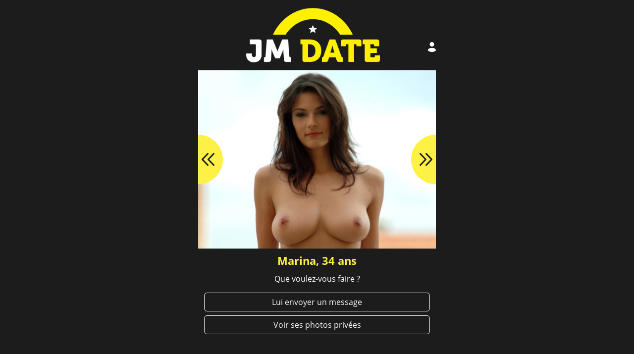

--- FILE ---
content_type: text/html; charset=UTF-8
request_url: https://www.jm-date.com/?acme=wid.63113&cid=&gemail=&media=seo&s1=CTArencontre&s2=&serPoster=&siteid=1324217&source=1rencontresexe.ovh&tpl=12&tpls=&tr4ck=nvuph6482532f000b0284&userAge=&userBanner=&userChest=&userDescription=&userDistance=&userEye=&userHair=&userHeight=&userLocation=&userMessage=&userName=&userPicture=https%3A%2F%2Fwww.1rencontresexe.ovh%2Fwp-content%2Fuploads%2F2020%2F08%2Fpicture-1791.jpg&userPicture0=&userPicture3=&userPicture4=&userPicture5=&userPicture9=&userSexuality=&userStatus=&userText=&userVideo=&userWeight=&v=&xa=n
body_size: 67844
content:

<!doctype html>
<html lang="fr">
    <head>
        <meta charset="utf-8">
        <meta http-equiv="X-UA-Compatible" content="IE=edge">
        <meta name="viewport" content="width=device-width, initial-scale=1, maximum-scale=1">
        <meta name="description" content="Rencontrez des célibataires près de chez vous">
        <meta name="keywords" content="rencontres, célibataire, célibataires, rencontre dans ma ville, rencontre proximité"
        >
        <link rel="canonical" href="https://www.jm-date.com" />

        <title>Jm-date</title>

        <link rel="shortcut icon" href="/favicon.ico" />
        <link rel="stylesheet" href="/dist/assets/css/jm-date/tpl12/main.min.css">
        <script type="text/javascript" src="https://try.abtasty.com/93595edafa67d0942c533dff9b6ecde6.js"></script>    </head>

    <body>
        
<script>
  function getCookie(name) {
    const value = `; ${document.cookie}`;
    const parts = value.split(`; ${name}=`);
    if (parts.length === 2) {
      return parts.pop()?.split(';').shift() || null;
    }
    return null;
  }

  function getClientId() {
    const gaCookie = getCookie('_ga');
    if (gaCookie) {
      // Format: GA1.1.875210182.1765383196
      //         └─────┬───────────────────┘
      //               └──── Client ID ────┘
      const parts = gaCookie.split('.');
      if (parts.length >= 4) {
        return `${parts[2]}.${parts[3]}`;
      }
    }

    return null;
  }
  let interval = null;

  function waitForGA4(maxWait = 5000) {

    clearInterval(interval);
    return new Promise((resolve, reject) => {
      const start = Date.now();
      interval = setInterval(() => {
        try {
          const clientId = getClientId();
          if (clientId) {
            clearInterval(interval);
            resolve(clientId);
          } else if (Date.now() - start > maxWait) {
            clearInterval(interval);
            reject(new Error('waitForGA4 timeout'));
          }
        } catch (e) {
          console.warn('Error while polling waitForGA4', e);
        }
      }, 200);
    });
  }

  async function pushClientIdToPtContext() {
    try {
      const currentGclid = await waitForGA4();
      if (currentGclid) {
        window.ptContext = window.ptContext || {};
        window.ptContext = {
          ...window.ptContext,
          gaclid: currentGclid,
        };
      }
    } catch (e) {
      console.warn('Could not get GA client ID', e);
    }
  }


  (function(window, document) {
    // ---- Config ----------------------------------
    const CONFIG = {
      galacticaSrc: '/gala/pub/galactica.js',
      galacticaTemplate: "12",
      galacticaUse: "jm-date",
      gtm_PPC_5SJDHD4P: 'GTM-5SJDHD4P',
      gtm_client_TGZ2KBK4: 'GTM-TGZ2KBK4',
      firstPartyNdd: "[   \"rencontre.com\",   \"asiatique-rencontre.com\",   \"black-rencontre.fr\",   \"chretien-rencontre.com\",   \"comparateur-love.com\",   \"easyflirt.fr\",   \"ecolorencontre.com\",   \"femme-liberee.com\",   \"fetichdespieds.com\",   \"jm-adultere.com\",   \"jm-cougars.com\",   \"jm-fetichistes.com\",   \"jm-plancul.com\",   \"jm-rdv.com\",   \"jm-rencontre.com\",   \"jm-swipe.com\",   \"latwa-randki.com\",   \"liberees.fr\",   \"libre-et-sexy.com\",   \"lpourl.com\",   \"milfpourmoi.com\",   \"onlydate.com\",   \"rencontre-geek.fr\",   \"rencontre-juives.com\",   \"rencontre-militaire.com\",   \"rencontre-motard.com\",   \"rencontre-naturiste.com\",   \"rencontre-ronde.fr\",   \"rencontresbdsm.com\",   \"senior-rencontre.com\",   \"spiice.com\",   \"sportif-rencontre.com\",   \"top5decitas.com\",   \"top5-site-rencontre.com\",   \"toprencontreserieuse.com\",   \"top-site-de-rencontre.be\",   \"trans-rencontre.fr\",   \"yeslibertin.com\",   \"mainpay.net\",   \"myellowpay.com\",   \"onlineclubebr.com.br\",   \"nedc.fr\",   \"tineoline.com\",   \"nord-annonces.com\",   \"ligeweb.fr\",   \"webecanik.com\",   \"cyric.fr\",   \"lbdi.fr\",   \"alais.biz\",   \"stdt.eu\",   \"kroupon.fr\",   \"spaceinfox.com\",   \"phoceenet.com\",   \"evo2pay.com\",   \"mark2pay.com\",   \"ezpayhelp.com\",   \"billhelp123.com\",   \"paynethelp.com\",   \"123lookup.com\",   \"billsecu.com\",   \"pacifikart.net\",   \"paymentstatut.com\",   \"ready4pay.com\",   \"offrevipacces.com\",   \"payoffsupport.com\",   \"bax4pay.com\",   \"ettickets.com\" ]",
      hotjarId: null,
      currentSiteId: 1324217,
      currentWebmasterId: 63113,
      cookiesStatus: false,
      isCookiesEnabled: false,
      cssUrl: "https:\/\/secure.run-forest.run\/n\/css-vars.css?ts=1659601553000&styleId=367430"    };

    // ---- Internal state -----------------------------------------------
    let scriptLoadPromise = null;
    let sessionContextAlreadySet = false;

    // ---- Utility ------------------------------------------------------
    function safe(fn, fallback) {
      try {
        return fn();
      } catch (e) {
        console.error(e);
        return fallback;
      }
    }

    // ---- Galactica loader ---------------------------------------------
    function loadGalacticaScript() {
      if (scriptLoadPromise) return scriptLoadPromise;
      if (window.galacticaLoaded) return Promise.resolve();

      scriptLoadPromise = new Promise((resolve, reject) => {
        const s = document.createElement('script');
        s.src = CONFIG.galacticaSrc;
        s.type = 'text/javascript';
        s.defer = true;

        s.onload = () => {
          window.galacticaLoaded = true;
          safe(() => {
            const sessionStorageKeySiteId = 'siteId';
            const previousSiteId = window.sessionStorage.getItem(sessionStorageKeySiteId);
            if (previousSiteId && previousSiteId !== CONFIG.currentSiteId.toString()) {
              resetSessionId();
            }
            window.sessionStorage.setItem(sessionStorageKeySiteId, CONFIG.currentSiteId.toString());
          });
          safe(() => {
            setSessionContext({
              landing: {
                tpl: CONFIG.galacticaTemplate,
                use: CONFIG.galacticaUse,
              },
              affiliate: {
                siteId: CONFIG.currentSiteId,
                affiliateId: CONFIG.currentWebmasterId
              },
              version: 1
            });
          });

          safe(() => setSessionProject('v4'));
          safe(() => logEvent('page_view'));

          resolve();
        };

        s.onerror = (e) => {
          scriptLoadPromise = null; // allow retry
          console.error('Failed to load Galactica script', e);
          reject(new Error('Failed to load Galactica script'));
        };

        document.head.appendChild(s);
      });

      return scriptLoadPromise;
    }

    // ---- Galactica safe wrappers -------------------------------------
    function setSessionProject(project) {
      safe(() => {
        if (window.galactica && typeof window.galactica.setSessionProject === 'function') {
          window.galactica.setSessionProject(project);
        } else {
          console.warn('Galactica not available for setSessionProject');
        }
      });
    }

    function resetSessionId() {
      safe(() => {
        if (window.galactica) {
          return window.galactica.resetSessionId();
        } else {
          console.warn('Galactica not available for resetSessionId');
        }
      });
    }

    function logEvent(eventName, properties) {
      safe(() => {
        if (window.galactica && typeof window.galactica.logEvent === 'function') {
          window.galactica.logEvent(eventName, properties);
        } else {
          console.warn('Galactica not available for logEvent', eventName);
        }
      });
    }

    function setSessionContext(context) {
      if (sessionContextAlreadySet) {
        console.warn('Session context already set');
        return;
      }
      safe(() => {
        if (window.galactica && typeof window.galactica.setSessionContext === 'function') {
          window.galactica.setSessionContext(context);
          sessionContextAlreadySet = true;
        } else {
          console.warn('Galactica not available for setSessionContext');
        }
      });
    }

    // ---- Didomi wiring -----------
    // Expose loadDidomi -
    window.loadDidomi = function loadDidomi() {
      // attach css if provided (from PHP)
      if (CONFIG.cssUrl) {
        const linkEl = document.createElement('link');
        linkEl.type = 'text/css';
        linkEl.rel = 'stylesheet';
        linkEl.href = CONFIG.cssUrl;
        document.head.appendChild(linkEl);
      }

      // ensure URL param migration
      (function migrateUrlParams() {
        try {
          const url = new URL(location.href);
          const searchParams = url.searchParams;
          const map = {
            'didomiConfig_user_externalConsent_value': 'didomiConfig.user.externalConsent.value',
            'didomiConfig_user_externalConsent_applyGlobally': 'didomiConfig.user.externalConsent.applyGlobally'
          };
          let changed = false;
          for (const oldKey in map) {
            const vals = searchParams.getAll(oldKey);
            if (!vals.length) continue;
            searchParams.delete(oldKey);
            vals.forEach(v => searchParams.append(map[oldKey], v));
            changed = true;
          }
          if (changed) history.replaceState(null, '', url.toString());
        } catch (e) {
          console.warn(e);
        }
      })();

      // Setup Didomi event listeners to log to Galactica
      try {
        window.didomiEventListeners = window.didomiEventListeners || [];
        window.didomiEventListeners.push({
          event: 'notice.shown',
          listener: function() {
            try {
              if (window.galactica) {
                window.galactica.logEvent('didomi_banner_shown', {
                  ab: window.Didomi && typeof window.Didomi.getExperiment === 'function' ? window.Didomi.getExperiment() : undefined,
                  version: 1
                });
                // This listener is registered only after the banner is shown, because Didomi fires "consent.changed" even when consent is passed through the URL. Without this condition, we would incorrectly track a consent change even if the user never saw the notice.
                window.didomiEventListeners.push({
                  event: 'consent.changed',
                  listener: function() {
                    try {
                      pushClientIdToPtContext();
                      const userStatus = window.Didomi && typeof window.Didomi.getCurrentUserStatus === 'function' ? window.Didomi.getCurrentUserStatus() : null;
                      if (!userStatus) return;
                      const ALLOWED_PURPOSES = new Set([
                        // didomi
                        'cookies',
                        'select_basic_ads',
                        'create_ads_profile',
                        'select_personalized_ads',
                        'measure_ad_performance',
                        'market_research',
                        'improve_products',
                        'measure_content_performance',
                        'create_content_profile',
                        'select_personalized_content',
                        // vanilla-cookieconsent
                        'necessary',
                        'analytics',
                        'marketing',
                        'functionality',
                        'security'
                      ]);
                      const purposes = Object.values(userStatus.purposes || {})
                        .filter(p => p?.enabled === true && ALLOWED_PURPOSES.has(p.id))
                        .map(p => p.id);

                      if (window.galactica) {
                        window.galactica.logConsent({
                          type: purposes.length > 0 ? 'given' : 'revoked',
                          method: 'didomi',
                          vendors: Object.fromEntries(Object.keys(userStatus.vendors || {}).map(k => [k, userStatus.vendors[k].enabled])),
                          purposes
                        });
                      } else {
                        console.warn('Galactica not available for logConsent');
                      }
                    } catch (error) {
                      console.error(error);
                    }
                  }
                });
              } else {
                console.warn('Galactica not available for logEvent', 'didomi_banner_shown');
              }
            } catch (error) {
              console.error(error);
            }
          }
        });
      } catch (e) {
        console.warn('Failed to setup Didomi event listeners', e);
      }

      // Inject Didomi
      const scriptDidomi = document.createElement('script');
      scriptDidomi.text = 'window.gdprAppliesGlobally=false;(function(){(function(e,r){var t=document.createElement("link");t.rel="preconnect";t.as="script";var n=document.createElement("link");n.rel="dns-prefetch";n.as="script";var i=document.createElement("link");i.rel="preload";i.as="script";var o=document.createElement("script");o.id="spcloader";o.type="text/javascript";o["async"]=true;o.charset="utf-8";var a="https://sdk.privacy-center.org/"+e+"/loader.js?target_type=notice&target="+r;if(window.didomiConfig&&window.didomiConfig.user){var c=window.didomiConfig.user;var d=c.country;var s=c.region;if(d){a=a+"&country="+d;if(s){a=a+"&region="+s}}}t.href="https://sdk.privacy-center.org/";n.href="https://sdk.privacy-center.org/";i.href=a;o.src=a;var l=document.getElementsByTagName("script")[0];l.parentNode.insertBefore(t,l);l.parentNode.insertBefore(n,l);l.parentNode.insertBefore(i,l);l.parentNode.insertBefore(o,l)})("a62601ed-c5ce-4f1f-8dcf-215b8be193ee","ikW8XyyW")})();';
      document.head.appendChild(scriptDidomi);
    };

    function getFirstPartyGtmUrl(gtmId) {
      const parsedDomains = (() => {
        if (typeof CONFIG.firstPartyNdd === 'string') {
          try {
            return JSON.parse(CONFIG.firstPartyNdd);
          } catch (error) {
            console.error('Failed to parse firstPartyNdd JSON:', error);
            return [];
          }
        }
        return CONFIG.firstPartyNdd;
      })();
      const hostname = window.location.hostname.replace(/^www\./, '');
      const domain = parsedDomains.find(d => hostname.endsWith(d));
      const dtmDomain = domain ? `dtm.${domain}` : 'dtm.rencontre.com';

      return `https://${dtmDomain}/gtm.js?id=${gtmId}`;
    }

    function insertFirstPartyGtm(gtmId) {
      const script = document.createElement('script');
      script.async = true;
      script.src = getFirstPartyGtmUrl(gtmId);
      document.head.appendChild(script);
    }

    // GTM main script
    function insertGtm(id) {
      const script = document.createElement('script');
      script.text = "(function(w,d,s,l,i){w[l]=w[l]||[];w[l].push({'gtm.start':new Date().getTime(),event:'gtm.js'});var f=d.getElementsByTagName(s)[0],j=d.createElement(s),dl=l!='dataLayer'?'&l='+l:'';j.async=true;j.src='https://www.googletagmanager.com/gtm.js?id='+i+dl;f.parentNode.insertBefore(j,f);})(window,document,'script','dataLayer','" + id + "');";
      document.head.appendChild(script);

      // noscript iframe for GTM (body)
      const nos = document.createElement('noscript');
      nos.innerHTML = '<iframe src="https://www.googletagmanager.com/ns.html?id=' + id + '" height="0" width="0" style="display:none;visibility:hidden"></iframe>';
      document.body.appendChild(nos);
    };
    // ---- Tags loader (GTM + gateway + noscript) ----------------------
    window.loadTags = function loadTags() {
      // Push landing_viewed if cookiesStatus true
      if (CONFIG.cookiesStatus) {
        window.dataLayer = window.dataLayer || [];
        window.dataLayer.push({
          event: 'landing_viewed',
          siteId: CONFIG.currentSiteId
        });
        window.cookiesStatus = CONFIG.cookiesStatus;
      }
      if (CONFIG.currentSiteId === 5018818) {
        insertFirstPartyGtm(CONFIG.gtm_client_TGZ2KBK4);
      }
      insertGtm(CONFIG.gtm_PPC_5SJDHD4P);
      pushClientIdToPtContext();
    };

    // ---- Hotjar (kept as original) ----------------------------------
    (function initHotjar() {
      if (!CONFIG.hotjarId) return;
      try {
        (function(h, o, t, j, a, r) {
          h.hj = h.hj || function() {
            (h.hj.q = h.hj.q || []).push(arguments);
          };
          h._hjSettings = {
            hjid: CONFIG.hotjarId,
            hjsv: 6
          };
          a = o.getElementsByTagName('head')[0];
          r = o.createElement('script');
          r.async = 1;
          r.src = t + h._hjSettings.hjid + j + h._hjSettings.hjsv;
          a.appendChild(r);
        })(window, document, 'https://static.hotjar.com/c/hotjar-', '.js?sv=');
      } catch (e) {
        console.warn('Hotjar init failed', e);
      }
    })();

    function waitForGalacticaSession(maxWait = 5000) {
      return new Promise((resolve, reject) => {
        const start = Date.now();
        const interval = setInterval(() => {
          try {
            const id = window.galactica?.getSessionId?.();
            if (id) {
              clearInterval(interval);
              resolve(id);
            } else if (Date.now() - start > maxWait) {
              clearInterval(interval);
              reject(new Error("Galactica session timeout"));
            }
          } catch (e) {
            console.warn('Error while polling Galactica session ID', e);
          }
        }, 200);
      });
    }


    // ---- Orchestration: start Galactica then Didomi + Tags -------------
    // Initialize analytics and always continue to Didomi/Tags
    function initializeAnalytics() {
      return loadGalacticaScript().catch((err) => {
        console.warn('Galactica failed to load:', err);
      });
    }

    initializeAnalytics().finally(() => {
      if (CONFIG.isCookiesEnabled && typeof window.loadDidomi === 'function') {
        window.loadDidomi();
      }
      if (typeof window.loadTags === 'function') {
        window.loadTags();
      }
      waitForGalacticaSession().then((sessionId) => {
        window.ptContext = {
          ...window.ptContext,
          gsId: sessionId
        };
      }).catch((err) => {
        console.warn('Failed to get Galactica session ID:', err);
      });
    });

  })(window, document);
</script>        <main>
            <header class="header">
                <div class="header__container">
                    <div class="header__logo-container">
                    <img
                        class="header__logo"
                        src="/dist/assets/img/jm-date/tpl12/logos/logo-jm-date.png"
                        alt="Logo de jm-date"
                    >
                    </div>
                    <button class="header__button" type="button">
                        <i id="mobile-login" class="fad fa-user-circle fa-2x"></i>
                    </button>
                </div>
            </header>

            <div id="app"></div>
        </main>

        <footer class="footer">
            <div class="footer__container">
                <div class="small text-center">
                    <div id="cgu-datas"><p>Les données collectées au cours de votre inscription sont destinées à la société GDM, responsable du traitement. Elles sont destinées à vous proposer des rencontres en adéquation avec votre personnalité. Vous avez le droit de nous interroger, de rectifier, compléter, mettre à jour, verrouiller ou supprimer les données vous concernant, de vous opposer à leur traitement à l'adresse mentionnée dans les CGUV.</p></div>                    &copy; copyright jm-date.com 2026                    

<p style="font-size: 10px;">Les photos et profils affichés servent uniquement d’illustration et visent à présenter l’expérience proposée.</p>
    <div class="legals-footer">
        <p>Geo Niche Applications LLC | One Alhambra Plaza, Floor PH, Coral Gables, FL 33134, USA</p>
        <p><a href="mailto:contact@gnapp-llc.com">Contact</a></p>
        <span>Pour consulter notre politique de confidentialité cliquez <a href="#" data-toggle="custom-footer-modal" data-target="#modal-privacy-policy">ici</a></span>

        <style>
            .legals-footer *,
            .legals-footer *:hover {
                color: inherit;
            }

            .legals-footer p {
                margin: 0;
            }
        </style>
    </div>

<div class="modal" id="modal-privacy-policy">
    <div class="modal-dialog modal-lg">
        <div class="modal-content">
            <div class="modal-header">
                <button type="button" class="btn-close" data-dismiss="custom-footer-modal"></button>
            </div>
            <div class="modal-body text-left">
                <style>.tos-container {font-size: 13px !important;text-align: left !important;}.tos-container h1 {text-align: left !important;font-size: 17px !important;margin: 10px 0 !important;}.tos-container h2 {font-size: 15px !important;margin: 10px 0 !important;}.tos-container h3 {font-size: 14px !important;margin: 10px 0 !important;}.tos-container h4 {font-size: 13px !important;margin: 10px 0 !important;}.tos-container ul {margin: 8px 0 !important;list-style: inherit !important;padding: 5px !important;margin-left: 12px !important;}.tos-container ul li {margin: 2px 0 !important;}.tos-container blockquote {font-size: 13px !important;margin: 10px 0 !important;border-left: 1px solid !important;padding-left: 10px !important;}.tos-container p {margin-bottom: 1rem;font-size: 1rem;}</style><div class="tos-container" id="custom-privacy-policy"><h1>Privacy Policy</h1><p>Last updated: December 19, 2024</p><p>Your privacy is important to us. This privacy policy explains how GNA uses cookies for marketing purposes without directly collecting personally identifiable information about its visitors.</p><h2>1. Nature of the Site's Activities</h2><p>The Site is dedicated to promoting services and products offered by our partners. When you visit our site, you may be redirected to one of our partners’ websites through links or advertisements. We do not collect any directly identifiable personal data about you (such as your name, email address, phone number, etc.).</p><h2>2. Use of Cookies</h2><p>Although we do not collect your personal data, we use cookies as part of our partnership with third parties. Here’s what this entails:</p><h3>2.1 What is a cookie?</h3><p>A cookie is a small text file placed on your device (computer, smartphone, tablet) when you browse a website. Cookies help store certain information about your navigation to improve user experience or for purposes such as advertising or analytics.</p><h3>2.2 Why do we use cookies?</h3><p>We use cookies to:</p><ul>    <li>Track redirections to our partners: Cookies enable our partners to know that a visitor has come from our site. This allows us to receive compensation for redirected traffic.</li>    <li>Enhance ad performance: Cookies enable the display of relevant advertising content based on your interests, as inferred from your browsing activity.</li>    <li>Analyze traffic and measure performance: Cookies help us understand how visitors use our site without personally identifying users.</li></ul><h3>2.3 What types of cookies do we use?</h3><p>We primarily use third-party cookies set by our partners for:</p><ul>    <li>Tracking clicks and redirections;</li>    <li>Attribution of compensation related to referred traffic;</li>    <li>Marketing analysis and statistics.</li></ul><p>We do not use proprietary cookies to collect your personal data.</p><h3>2.4 Managing cookies</h3><p>When you first visit our site, a consent banner is displayed to inform you about cookie usage. You can accept or refuse the use of cookies according to your preferences.</p><p>You can also manage or delete cookies through your browser settings:</p><ul>    <li>Google Chrome: Cookie management guide</li>    <li>Mozilla Firefox: Cookie management guide</li>    <li>Safari: Cookie management guide</li>    <li>Microsoft Edge: Cookie management guide</li></ul><p>Please note that refusing certain cookies may limit your user experience on our site or prevent redirections to some partners.</p><h2>3. Data Sharing</h2><p>We do not share or sell your personal data as we do not collect it. However, when you interact with our site, anonymous or pseudonymized information may be collected by our partners through the cookies they use. These partners may have their own privacy policies that we encourage you to review.</p><h2>4. Links to Third-Party Websites</h2><p>Our site contains links and redirections to our partners’ websites. We are not responsible for the privacy practices of these third-party sites. We encourage you to review their privacy policies before providing any personal information or engaging with their services.</p><h2>5. Security</h2><p>Although we do not directly collect personal data, we implement measures to ensure that the cookies used by our partners comply with applicable regulations, such as the General Data Protection Regulation (GDPR) in Europe or other relevant local laws.</p><h2>6. Your Data Protection Rights</h2><p>Even though we do not directly collect personal data, you have the following rights regarding cookies and pseudonymized data collected through our site:</p><ul>    <li>Right of access: You can request information about cookies placed by our partners.</li>    <li>Right to withdraw: You can withdraw your consent at any time by changing your browser settings or using cookie management tools.</li>    <li>Right to complain: If you believe your rights have been violated, you can contact the relevant data protection authority in your region.</li></ul><p>For any questions about the use of cookies on our site, you can contact us at: <a href="mailto:dpo@gnapp-llc.com">dpo@gnapp-llc.com</a>.</p><h2>7. Changes to the Privacy Policy</h2><p>We reserve the right to modify this privacy policy at any time. Any changes will be published on this page with an updated date indicated at the top. We encourage you to review this policy regularly to stay informed about our practices.</p><p>For any questions about this privacy policy or your rights, please contact us at: <a href="mailto:dpo@gnapp-llc.com">dpo@gnapp-llc.com</a>.</p></div>            </div>
            <div class="modal-footer">
                <button type="button" class="btn btn-default" data-dismiss="custom-footer-modal">
                    Fermer                </button>
            </div>
        </div>
    </div>
</div>
<script>
    var modal;
    var btns = document.querySelectorAll('[data-toggle="custom-footer-modal"]');
    var closes = document.querySelectorAll('[data-dismiss="custom-footer-modal"]');
    var printCgu = document.getElementById("print-cgu");
    if (printCgu) {
        printCgu.addEventListener('click', (e) => {
            e.preventDefault()
            var base64String = `JVBERi0xLjMKJf////[base64]/3wQkJY1mZ78859w1653VSHp8fHykm+xkp1c32SkFZ1Ke5h8vP1/cta9/f6/fuynaiWIyLqbp/cfLb3/C5NL0fn755y14PGPBgJkCZv5MHizSaXp1dnorGUvJBOhwxiiPAhBF+fGMmTy6thAsRgr8C4xgCTFiIfnM3/Da02T/nd7/evnj/eXvJ0/t0ZDfnZo8RoJ6RkLMyF/[base64]/5O7l6wkc3F6g/n67fm4gWRfSRqwgdEiuYD8/XVkYiZDFna8WUrmIKNjhIID+/kJmYmLQlxyFDELbYoGsuQKzRrqGc9kyfKTdq1iG1in6ZVzgOPNyGFgrB4HYwZLkenRqekqyAKuwkB2XLjwQkFIjspHEHZGgmPCEZM3yV9CxvtwHhNsI7nhr9d8H2RNMkA+8RUWsnp/8ny+xviGy/DWkAEHjGrWUUVT8oxPIlyMlNbQ3cqrxrADeGA2ucn/CkhsQuo3QrpS6cv7BDDgdln8q0kHtlMkDhRhYnqyeK7q2QNW11whqBMti6tSPeZzp+Ih4CEZH3bJe5f+KshKNlyUOExAzJLTSjomh5d7r9m8NHSukKsLoOzGK5mKtYzy8lxLNZf7iL7WgHX7mQHW/[base64]/mhx/vO0PW5Bvs6OatlHdBhUL+hzFuPLJqurrWhR9P5RVISaT0w1Vpi4uOHePHDUio/bV3NnYwhUd/+Dqa0oMIuZxVnG5JupNDIfXtRMouVTnt1GrVdBfyLae4GhRCyEa53Yp9nQ91UrXS7CelMFH//3NzR16bvrVy/bnACzeGfB7rX6UBY/sXvCBYox43Jb57A2mfZ8Ll30uLBIMaR2ONNQ+BIP2ao+7VxTtSZj07Ex61rvaZreInKthPiOo/2uWpFeymXugi56lPfx1habAq+jwEMN7a8jvdLgz9LlSLhLou3XLDUKJVTOOVQJui474FHXM9cKaAw4DJvVyVWx8y9GanZua6IckkkJ6ABWHJuFegm+JnATaNSu7F4aWJKfJQVXiLx/Jgsn5We6qTa6lwnXTpOhJJWNm3pmWPdlObyNff3xbOI/EAlI2zu2FawZxRtUMrs45bjWaP23ri90wl5NcijU2z9MGAmzGyn3B/4a4AkUD1wdvVwOrLdOmIIBF0BKDmk65tmGPtL1PYXoPOXrhy2y8PlK4w40DYKAzfj9n41NR5fXNDBzc71zbMHGows8kU9KiAyAlN0syI7W1dLw6Q3AI3Wetzz0mEXyPeS3Q9NAkwHIAiUAm7udqYwHUiAx2TC7I3/uPAxu6bGg/hAGr/3MEO390E76gk2mvEIItQq5CDEuxsLROHWwBtj+bti7BgkkOLt2bdz7JjLTZrnONjrhNfSLl9ENIAGucgK7ZR7uq2JaxBzCx0aS0y80nqO8/v76bI29ysjv2jyEI41RpAwa7DKE8A+nbYBk/aDNFCa2R2ST943kPeVVbpDaZ6UIpbrfS4o5UHsADrXE27ed13XEeQhmSYdp9FWWulcypkmv+2Y003PdJHXO2Mmyk29S/MZpD5mWKMUD7P/Eso4FMO2l5DoB2i6p4fh1goYo0bIZ2vLSwvxBhJBXVDsegXDO6sYavHetwu/[base64]/0tBUvLIlmcz400QYDPj9VrS4+PjIx0mP/npS5j8lGNwuUzz97f/3sLR5d/f6/UwJT9x9i56mN6/v/32J0yBpvfb2z9fEWG5TNFPX8HHuBQiKrRQ4UiFbrQwXib/7/T+19sf729/P7kUBodQlwpTAFsqzpQYwXOkxHCZvkCavtLVLhJSgSvJr5CRbmxX+x3J98CJQfcVwVOS/xkogaf68OTtNBR0CfmoR7HHzRTAM1Ihlkfqo5FCO6z8jhMVpsukmwuygDwev52AwaNLnPcwgLd/JYEHiIH0PLRQEiz0ZGALJo0KJ9kY0WVCOdeNYf0cJE7g2VOwK1wuE/i2ccGvPrt9D4SES16xzOAT1nDoAwwRi5MXqNnTjXEx+KM+CMG/jgbl4tjTHg2ayzEGswWDwRCQILBfiu40SGwkYrGGvtBVoFiK3oZyoxBK4mvX7jt/[base64]/uVZIO7lR6IgQmpPLJIRjdgT8AYyIUcRxhVMUw/NHk1jMAW9G36+K3oShrZdhJq9UngYzH57dKREsczyZBydMD5aTFeyjYZNmnyEOGHQiE5UHVcI8meZr1RCpNm1j1HjsTpWI7Py09iMQM0wBE5xniVysoRbnWvrRyghrYsmhlWQYiUVLPJ7BmvkDC75MNgFnaB0SxUzuxUSqlmdU11gZ9ikGdJsm3hs5KvaVErYx90Pa/+aU8SOfFZfU6eXCppqIjbkz+qzjsQNL90s5WRc5PJGrpnS3zj1GeZcIaVsYBjwNEjqGupzrD0R+x9zDPRup9PbAAN7LguhaKKfGmF5jlCLZeJTCgKiQSnKhBZa2Fcg6E7hYwA5RRCnF1OYUCIIxet0dhq40NX17GmWeZHt0aQStxq+x3TH/9hoCg4NolXKZv7ZKlg1Qcdh+4EPBRd4TLAsyfBA6e3ctvKpRTLznV3HLnDrFA0AUer8bVwoyZHVwfMWfRYoibtYg2KGYaWlYs5jdCz/W5V1VNpM3MCpBRc8Dxy6LB4dWWaYoFqUI/88wkJjL44LHHoSWPXk94I6Fvlnf3ECnGmIDXBNkaBtapuG7rXt4TkHYbB2cTZTG+rG117JR3jvYcIKjG3amj6zVcR6BpauKdSZWTsG2/wxEtRYm7sYHNVas6Lubm+h+3XWzvZ1DrZE5BEcjEOFboVlxf6x59XXKqlwiP9OF+SMWRHZXRFm7xcc9aWxsgpJdooR5OX+Z7r46RiPOjnYTkrnOijy3BQVj5qAR/2GaJ9Qeco95mLfLfOw9oqq6Y/pdGF4l1JY8r2ioq9QpgG75VUdE9U91Dwev/5cr+y8n5s71vIlM0d2idQYHY+D1n6WVX/eO9ivSQp8qYiBgWlo+ur1D5xekIH4cA4DiliSj7EAPWsUU5dW+x1zKA6lrTNhzqIaEO1ddDR2o+9KEiOQNderDnyQ8qdwCAWhziq14a7q4MLj9rVDTf0/JWXj+v+3c0pOpluVMTotsUk+fR6sMr0MeNaNM4OeQCTi3QwaaxnTpwsc61cSIHS9kk2U3qJ4p8nUZ4dH0/EBy5GnV3OknVNZTcMuplzEFZ23vIZWn5cv7be/tGyay/mbdzaqtuZQIWCLqchTiYHeZ8q2ousJqyWHrKpo6o4NpcoOV99u105nYQHuVPF69kMOgsNF1fGdwfqb7mW3x/acUvLJMgloiZknO6msLFmM4UtHdfnjhGxtVCdpxFhtHlvVBTbnZvJLSPrHUuW3Z2Cg8iFg5cHj1o0i+Y6k46/0HEZftbbxbuvqPw4QvykrIUEDsZXBqquP5r/bIfs2Mbca58xGtZ9yiQa3p3oq5FfNk55GR7MDulIYkPXBqkFFX7ui9zTFfE5t3SA1LoFTvdXcSak2zeQ59+xBYgulsECWpnbvJ7A7kgLlQ8Gos8WkMsU4GR1DME7CkfGZd9iWWe9l/H+dWhtsQoc9N5XfWM4vPXVk8l8ajuvscFO11DOK0tWaLQhajhuJhDbRPzMvKaQ4zhK3/NVS1XNdvCaEbuT+bFlFgpbn9WKnY4AWIXE3t7Wbun1k2dwmQ8E78muq2vtLMPSNtmPIFTLdwDfiyLRSPjEoOx/[base64]/fBCQljWTNeO1ZZCuvrZFE8vDwkGOVUUb9sMqoJVi9JLX+fPv3ze59/etH+d6qaBQuRgfj1MfPt19+d8qC+ri9/fXuo8sXFYx6dybc0KCBG3qw4CDBCglDThdl/lYff7z99vH255OHeau9K4dZZZ0cFlaI6J1Bgy4n9BAhY5Dvgg8YYwRn0MONvnd0le5CF+WMeoeyB1iMzoQrRLiCQwfRGQh54d9oTURHq8CDh4gGA1gMkGhvugFY/t3LcxDRXdQPF9U7ZEjybySvrLSJHI1wUbzCyvVO+MWiDvHeLbCCpauQU/pLQkgOI30K5JIrG0HXjewcfoqchRE9PX1RPyxdL/HCeRMK6g0yZPYZ+56C/7IRxuuIy2Fw6a4eUmbscGgxhHAt977RfXnVwWqwQH+MvpzaKnqmgIYt9X1AYsHLKtFEsjPxN8Eh2IIieoyQzpBzAiFc9uH4ultgSRoNTG4puL4oS1clPGHgmJWTGqCvcAMKG9nuNxyw/QR2hAhrW/[base64]/IRYBl3Ymf5bCShx2pW/dj7ZTi4LwlcenLqyF6C0Vx2BhQGdMApQ8NBHhXv33MvV9qc4I5cOwxYdOCBcq48W+ldcNFS2orVjXyseIg9m4uvtvrNpDD6w50BRkxOg5nSMTNpgkepKhkSkfGWKVRfuOII8XKuuKugAIjsJbcG6UCr/GcRGFT4BSc3YbBQMAQZWXpIflyUNbScy/e5wh1j1CZOChA6BZgYnh7dKCLIiIp+xn4hC17PAS+3qonOhFBFlVB4rBptT9S8bkxIqGNamjVhs8bb71ty4kIh6FTrv2v4KRd6fCniD/u/XMq4g9S2paISaFOv9hsd7SpLV5H/QFMa4b0Hgq0Ulaq/[base64]/E6mb8OUYObus1H+ctKi/SXZYD4o5axo7HQWsDK4qV/FnlCW5QFwp7ctzrxInEA0kBGvJjoUBGu8iu7rwSh60X3DjrbkjvwGuPceh72j0PT3WvOplRlNkVqLZGmGScPhUhAlF/XRT4EaMVBa5ukZDbXH3JpHYNRDT3hnJD0ssxZzherWn/uoQuu5+ZnyMp+oiCl7q5dyJ9yCK1tzTgjpp9awLV0Xr7I7c9aubloImdqEox9Z6TlnNPWP6Yd9xLt9AwsoKFft6TsBo97jXKLbje+3GqnzMyWuxaJcs+fG0U4s2gHM5uwm6v06boe30AL3cAoOOP/qR5Czx5aeT4Qj03iTq7nnJo7dYJXoV8lwvmCXSZhVoYddQr4urdsCtqnPVq5wpU7YBnj9or4/5M2FkDDNFMeoOt76BJTjwWwjCt8HY0PJEZdAKe/5GYnS2VE5HmMh1RKev37VXpseoGq5pm6fMJT0WmcB9dPCbJqccYm3Fsu7g4gjucGsOmSTG7eLUB9F8b/faFFi4Q+4RS/bG1rL/bmwcYDk7ag3b9IOd/CWWu1neej39Ls06ucCB30YWj+AoX6Bii4HBPIGep7Gc2lFyj7ccss4aon9ZPVaZ1v3bM/T0gJtZuGunfH1Wo79reDifzmJXXY2zFqpwndeZ2w55HR0lq6ai5EIeR+CsiplvmFyd1er3to8TrMQ9+xFuFnM9yIjN1EKELXofKc+Np47uH4b3hXZ2DhIfdtO2gWjF/FbITliWlv0jHM+b6bGEXWBiG178xjYtSwM4faCzzP4GvKsmpqk6l7IHATOrz/CYfg3cm0h+sPJy7bmNrLG7WtJrI4ylvkBj/[base64]/wDo9GTsoBGBQPsBpst0NlggwuXnE0w/58M+JAsWXJ3tRsbdXWVS49D8vCQLLPoRS+/mUUvqzdqTcv219vfb2b29h8f8r5Zgl7i6pSNfvn46+33f5vF2OVjf/vzPTpI0UN4LCYs73azOnrYY4jeagiQrQabE+ScACCBgwQGMn3qIVgNGxiro8sJXAzRPpbfcCFcNCdc4vwoLWPAQoKtPkWfR3gsFr+7Rx8tfcPBDs+IRwpW+wg77BBhq8fNjwX08m71A6/4HuCxrJpWCNFZDdnG/Au/jf89Fv2/5eM/b//[base64]/[base64]/QktgvcqhMHFPWcatjX7nIHif9WsHRmaMeLiDId62q0meY9GhxUy7LCRM5PxPblWdGiv4Mj0moiB3sG7wx417EyYQibrLTs6rWAd8nHrJC3IQoBN6ri6wkW6wIQShTpKSoUVqZPAkyRadM0LWWnKwPz1Z9mbWfIGOAbUagZ9Z4nZhnDvMWsi2GCME3XSoX/itGG1yohWsPVEDmx2hkPDV8LpmYac0LAdxGVIaZFrtnd5wi5SMtw4n0sKRlrwW4WEgQvzLCLiy0Yw5FOGMyH+PzstPd2cV7bYRSv4nGAjBbmS44Tx+U6jG7CPxeKhtuLf97JnsEGtdtAUkFkfxQDPnNoQOITnHkNXLxDNC/swBob8L8F2aATMivCsi+cJSi9s7SS6KA1RDUFCpjA2/3cDDGNUmvDsJKcFZrchoslhCjGEw7LiIxblBD5ZKgTk5y+8HFfwqKyLEPmc1XtFd3n276Pj06r0yL+03M7eUHLKNLdywLx2vIO/[base64]/C2ksbtFOHtqqIddRe2cQoNy1l+ohe81irFST5+LAahQaXdZFpRT8l+pW8/PSeaNTXVWlvgc53CanUOLnV1PikN8XCfk/v3YXJrVEaPCXt0qa3t9QhXlkaHiPB4pMxcNIR3PoaAzTRjb5rSBa1SqtLPN9KP47cTu4hHSZvQJBE2h2VVjTlkQ7N9+yw6KOuGaL+smidFsJcqKJR6hk9TstmpSpXKp0ppB2tOh/SheEyxNgmtvcIBP3G/hH/[base64]/[base64]/sdUPFSHP9mmPbvhmwh6amJbBB56Et1aN+QW/Oa6ExSQnUx8akWvb4Qcy7VcVx+kbxQ7QrkURgpOYmzzJ2JuL8YsjmqEuQ6OcFV1QQWVvX+bXn7b5SgDeubL1axxb5rIuLm1epuaFXtz9OkMt9fvejWG10EWuWRsE2T30SSKFU5tK9QplQRzGTlstA2zfAMkbpSSedWhaQz41fUSQTSzXlkeTzZKn2i/00mgLEUXOYQ0GK+o6UhuZ6ll4sJkXuD7VasJjq+9dPUZlJ67zv8HneUQR9QePORDQpP3Re/YsseKsEy8nWXkph+Tq/wVq0SiXq0LVzczJ47uVVqVyO1W6MK/DHOGN0lnB5wi5hlORsQYT/MQdN4w+JSNx1pWUz6yZnK5RTkrJggYKj9rsZ2Tnf1Q5BaU2Vigi62UAHyD/[base64]/jNgy9z6/wH1hVoijSAoIcCrSH3grMrehh4Ti3Hvr/LwVJSZbGTmbiQbHALuLYEb/e4yO9YfKTn36EyU8zBjfnafnn7d+3cHT51/dyPUzJTzxHB4zT+z9vv/wepgDT+/3trwtmWhkpMVynH5CmC62UGMGXv++cmOTL4KcLBbkZPCdawWOkO93Yy+PXKaTpAut18n9P73+8/fb+9ucX7cLkGMDsgimQ2RVZfgz9dAGfopoRKTJQ1gMz3cUEwgzFmEAg18R8ulEyQ4sTN7oTUqCFMuOaOYInokyrOESR8jozUOL4uvk0zw64WY+b9TGAx6OTkRJ49hQoD7ZKFuKxJ6csQ3Ap7BKe/FW+vWhIATx3wb1OPySNlCUa4FffUn0U3QU8LXIf3vQq2FOEdBdvxUeGNav3geA6gRy7DD5HvaMZ8qCs5KRIs/5uFOvAn4gHzI4QPsajHfusgBYKUkZrZlQzsDh6lMgTGCDv3Zzno1Shwk7j47sEWdmyH0K0PCsg8BQ48axwMrhHP11YcBDLg0BB4xs42ZXi/qcPBkJCSboBU09e5BuLrvzI61FJMzsPtEuYp3Cd1IRcaipUjLRQFIsZJXZb1Micknyr/ayOavnRQneGDaAazWRXjjHSeKidvF4nUsbCkoohZ2pQi4dkTp2Yx8TeGkuIV7EW34nwcXQh7fBP2E4mhZNWMpdKroE1E/[base64]/n1IvCei5KPjvJeBH6h/o1ITABQoUlxnObTKAo1RxYMyZas1wcbN/KhCopr80BdaOFHuUcJAd5YKiatcZxOhmxhllCeksr5TNzhnl2GHdOU2HD1/bEKnFJrnymvHdVTApikG5qQFsBgdW5kAq0fR6mvgBnythARfKVqczlQMMjmfXp0bvuK53gJK6KVXKI7AoqIYw4qsEWnnxw3E2UX/GUsETUdTAAca6yPwW4ujW+1tRsk0K9k1Il9/NhK5lYRvmkSCsUhVNSQFS/[base64]/Bi9bIBgAU68gTsSBZ5dxR33GvX3x1r60pf98ScYUHPh9dz1YHBxLWHy6g/Ds6yKjDOkon0x2SIFrdrvuWL4pUne/vxhnyAMRfyIEkV2Mu7DXwok0q1ZITTmxdc/vS37rt1GhVIWZYfWFvdSow04XH0SHaQ/C2JI3yJTP5EW3DWqD4fOMnqhdyMnxfoOGBpg4WtcPpM+WMKVz1rG71mqJfiWB2GXPZsebXd9LkVdyaWrwRCTm4OaD3dmT9YadGTkVy1rtlGGg7fhM7w1lnRonVYVYPnOH5VMZTej8ftGGy3UKMrpneK3lPZ+pHxDQsAi4c9QiHiT+pyGyDj5onRPBQO/geL8mB363D4LvF0tHdfh0tfSq/DjhP5CLBwuyI3ibkxvJnM24Toe3VTdHIoyOdNcD6NZfSBLnNm1EEVeq405vbyCAw/2q6wvrm/PUGmZ0HPdA/HbNfUNz1Z1dbXYb7vSwu5xV5z27T6h3VPzn1Vlg7+b9+sq2G2rQ9hIub/umR4VY8SKrVdlDNfcfba401u3b9pvdIsqrio/b8qdhpFRI0PcSpxpMSOTyfi21dchHG/avv9s7VjK1X5VpttR8iXNktKcfLw4t7Qdrj/Sx5E4EBaML+81UQ/+2RBWyvBPQz2KGLpWKMcortJQVS2GZ0kHkxdxt2Df0XWYcyToo/C+bmRCSi7ynBCy7EklnbulgW0x0yVrGd2HaPlZayzD6ca9SXCnrpxEiw9zZ72EfibqS8GG7cyIAPri0X00dE37RjNs7IsvMg1luG+jHGTsaD8YQGTxAoU0l1C5aHQtyo9aizyUqETmlRNcpwNn/[base64]/NwEpaUazo927k1MYCALE5/GMRD0+Pj7xvHHGmS/eOJOitymb5dvL9xc/evzrW33uDTrDKVjgaN6+vfzyuzcezNvt5a9XcOW/jOCiZ8cOA0e6MRBejPvbvP3x8tvby58f3ISyjQ7uN4kLyfJXQroSyNLg2BEycgRHgWHNhAzgONCNVnBR/ryy4yjvUiRPKwdwtBDqn/oeRcocKcvP8pSJMgddK4BbnbyfgTzDxXyJzrzqy4E0nECwBg9rAFgvhpx5BRczLRrajZFBPvPOvJIHR54WQUUWnsAF0WK4h4UCJbpJyJT18K6GCmhe6UpZ4gdmFEQollNFT6BnXxVNpJWjnt0x0E1DD2vmcDEezasc7dPBQrAE8R2qCPqyI2WKE3u4bBnhtMf/[base64]/rdIv+fwMEnmwhOOJQIJAYCoa7EspOC6WKEKHLuLR0kpdsVj3I96lGX7cNyyLuc71lu3eWUZ/VGstjSZ6IsVfpAi4JrDDHDmmsaarg1RVqRrU9NQOaizdmdqaMNSXumNiHyJfnb7r5XvdofpR927eTQYrVQRAvl9H7ABfm3yIeMaGFK+ezvSwle2WkOVY5a0x2uPl1RMXvr/Vl9dS8VgTUTl3699+0js1qTVJHEKhzSUENkRKSL8TDZMSMFG/hc8HG579myOajB2N1MX3AlSM3zgVdnXjcdbKtJElTv886SR15h4oQxW3TnUqbq1GhZc9tBqrKdRc9Ya6ZG0piqFFnT5tWa+G0tg9ZDA93S+Yj/tHm/oucfaLDKhKVwcwKUgJbCoFiX+6N0ZVhJittLnZIpioUDQ6sw7+miY5vSuUkXyS/esVgj3Tk866ClyD/uSyVXh4blt38LwIR7qyuWqcrIvjqKSEMKABlcQUtrZIrJIUfr/KA5DzVTtWsvRdkyfJ3YlMgCn5mybIcBJ3ZX1kbVXxr14urRfkpnNQEKgg15IOqf92gfcVbNxzxyH9K/gKuhULckFFcBWvSOduyfQx/22IVNwBOSRRj46iQplKib/e9Ys0f/9Kw07utNqAcEklToaZOKhQqFPi+trKwnPpW0CTXxGhiy9s0EIhAt4aB0hbShzLe6+G/VR+cfy9wA738+Hztk6i67DxQA/hMFaLVc4b+uX+Uwz2t6r7hSCI/99I9cFSEF68Kg4kfa25X/RMMDRAt5aMl8x/zqA99vY+0GX0zENhcKZfgk1SP3lQLgBlmDljRf+dhLpKW1a/5u2jnu62+2T9i9MEr7m0AiehthcAvzjDoek9aQilnLetO8s1Y3HUSJOt6zsVPVJ+2zt/7vXw4eiUZjdeQY47UK+20CDmCLODBtxUWH5r/UD+W1c5ziU4qIbi6tVVrYR4btqqias8+BuLCq3pLmee1ztmkwbTnoSHhPR/rx63EGWZOwCcQ9F/r2Gw438lUzdqBGQ5M6/12vZuEwua1oayMqX+CcJfcJbR6NXvpjSuva7stykxfOMRBXCKpElLeHjbObJNCtsKLz7HHjULlxhMPssZvz1qE06u2m3plO47lQxaHEn35Efz2DdcOBTD87flDsnVA8HQh0V239vloIvecdvPsRS+XI3bSyG/eWkIaQnhCbHFd5TNYPZi/ncW7ngrchieD3bCyyj0cGbb3djXs8WmupLaq3tL0Vq9JdNLPbZ+L8MdowHLJs+aozjPp3+aneGfs7fx04fiSr/[base64]/wDo5FIibSARgUL7AabDdDZYIJel5xNsP+fLEjKkvyoO7c8iwvc7rZdFnlIHh6ywuQnP/0SJj/NMbg5T8ufH//9CFeX//FVr4cp+YlndMBx+vrz49d/hSnA9LV+/P4ZA3haSP4nylTAU+QEnj0DrYSUGBk5Mcod4BhIrhcqlOhJiQpH8LTKZyiSfBLlL0ZChsf0S0jTJ2X2HCnLB+01nPS3oo/SYwJ5KtEC/vKARY1M4ONTrwKD/PWY/B/T178//[base64]/PSpJlnwC8Uadq3D4sUFIqKxjsBuNPSHepC/pa70uGQ5xTP7kocXSIAszSTfNagCWtBUtOSM90qLKLoU6ZRbgRMFPSYK6lsOkJ8+wUeBqCggUhNztTqzRC/SXGa2mljXDFIDq5qdWs2sYv41O1ABljoZINa8YAmOYBUZRv6RsPGQR70qB+7SupNPbu98TCAWNw5jkHffgC95R2d+riyzZPgbIdUYSFIu9aeQetxIXrEWyhv55QLPTpKapIuSIgqmRpXG6byrN4lebxM3UEFy85mvN1QkwJf9KAsnKxhBmsp1T4qa7DX/akeKRfAL1HlOsaPC34aOXIMZAyaQZ743P43dKbdMCNUUpYe/aorLLXAAXD6TeT1KQiG0W/sR7rIUPH6/f2DKyYX5VOLg7V8emhdw+dYCS7UVWITQ2FG57WlRkhbRW6MVpRU1zIhHkEnb0lacUgdby7nhDqGD2Z9qbufPscBXI2E59XhnIy+7/sJPVVnEkhowI6BXD5+msygQy283fMHgkOOpO/2ML1vTYE+z0u7a4mgqUGxexF4RbCpKcgxi95DsQgbRSORd22POLlI+Vfk7tqtee605/0+GpuxCDtSUSByUiHTjpXZliGtcE6Z444yALmI6FVl/[base64]/CodjWLf67aCy7J+ycpnOD7xi8IWYVpuGGqO5sN25mGAc3h3zGbh+XzdLuj40+s+r5KtJrRUhfrhkikkv0/vbURcbY/bxDWwfnQ91VgrvTzjFGJyC/TTW5eZAJKoHUz2jHM12mKDRy8iqOLrODhhH3FbM8xOBbwyOid+DPXJG27DqOEnVm43FoXXpNvEClVkYfJmr9POmp24Rsvgwate4bWKdCyiI0Kz1vWujHdeRVuG+8Fm5leSCHeMEQUd5brIJst2Occai/dZN7ckNmATGtfkwnJXrqFiD1LnVKjzsh9eBiOhdn/Aliy3L1yTVgndB3YbVJp5PavsjDjoKGLdFl8+1uZ+hZ0sxiWmgl0B6zWxHdiyjMs0szn8dwX5c6w+i8a/INIV3/qdDrk7Q6sENoKNKuKWx9UKfu2HcSr6SCRulZFyGJFiPUklvG3MgN4Og4vE1q9huaNrTBadhhpeGJ1Ur6L8tbChtkf1Gpw8J6oImBwhv5J/+Yorc8u5UC5N0cL8RR9aAo1Qyb1UyLWln63lE9KDIFn+b5cKR8e67k1vaY0vGpTqOaA8k2i1sjYeyNriEdd3ubRn+yQ7JZVny4hU8kl/lMei2DbR0uZZlHgqaD7/f3mYDofL7gL9ug7OqlS6Fd7l6IKI0UNr2fdaBM/[base64]/3CxcqYj/+qUSgbWC4te4LzI7ChVhLuotNG4MLNvtR6rD3bt+9jbvd+h1Q7qE2hrXxzL7eU+3044GwpY+owJ0u6KP59QhzJ3dicDGn631MBB+JwZjw/Xfn5BjPFC0rnQB+GF238kBa1//U777C9YryMB6hEOjQGTeWxtaH824Yp11HtLVD0DFlNxIvh6llJbZFvd3r4RzNMNPeh2kObqYzVcchT7ZqTAfJ1VhbeFGX43mQ3Dv2rjVoIwNY4ZtQHb+iuCSh/[base64]/kNgzt91f4D5wjkRIpAYspAiRFugDbBSkWHrlLkf/fBCQlWR57dm99Sa7Ymw/boh4fH584fnKTm775yU0p+Dnlafnr5e8Xf/bxz2/1cz9FN3Fyc3Awvf318tOvMHma3taXP14xQblNwU2v4EJguE3gpldaKXMAR4EiOIaSOTCQJ+RAngNlWqncJvfn9Pbbyy9vL79/ZxDoZ4QahJ88WBBhkWXCnSLdCRjkHQXKjOxoZbT3bH/hITgcQ7xNXsK3QCOD3Td8XuROjlTkm5JpIU8ZHHuOurGVgd9vk4/Tq676TqvczwgOEnoMkMERkqeFIhUKcr9ELFcUB+4CKJ7nEB8xIaSV7uy2fWg8C3ldf6VCSAtHRkvG/gqm2wS6B9kxRdsRLIqXoIDgyFuy+7WCK9guKOgKZbf2nVZNPYGjqDj2Zwl+GUhQREFXrr+AhMM5cnqEghUKumsQpSa9k4Bj3165TaRMju4mz3u15H1GErtWwKEzIkZh+g4oIUR/SruL6DahrQm36ZteeLeLOBrPOrOfBdNL6wp6lPLMjg5E8pZIi46T/V+Exp4jJ3BswWAjiyQ0YOAYY0813aUcjRyS9ocCzVvglAmlpCBR4sCBHSO+wworAiZMyEgYYRcTB82oUNnToq+JAxQrAliJYL0ACMc5YTjQSeq/Cd0i4cLKrFtIYchITTpXNfC0hLMUQ9ayEjTBSpMrP77pfZkiLbWqUOpVVEbIzBAEVk+ZCms1KhhZ1hc+WvkJ9qtInz5gkSJTEZQHGas1A0Ie4+EFnMjPmQ6qzFLJuZPeGznA4fuFJTDM4A+VHZgWWkn2tEj/oUyWCHt/L1lYJmyLGDw4WOWV1ew3RYuUblGBXxTrImQSApM/BwgRARGdpA09Anr04ALLvaWWx1bqcj04uMvCiofCfgEBR3PgAxljFcvP5OATdSm57vRjEhqTPrxM5VLopX+ptJ5ZRU47j/BARNFWryIcqiB/rwx+HcKYYSZ3wlOKoxwXIZH157vxwSSub7IaCjMBQ5vdusiXI6Mwp3ikd+i9Vgq3cSsrIwOlkpq3sc6d4VGmZWcqizjm1/zLwS+1xlhOfdLHBJNy4xDCvQr+WqmC1g4uQBLdnNOhGzWdl2BKNhtC8k+sWBYaMw5mxek2sCTSTm3ks85lNBUAmkUbEz5AKvIqVo8rCzcIFtIo7Gq1Md1p6Lux36PFptfWpF4ABXn2/tiRDn605uyJKx2c6OBPrcN84Bot372VkNfnS1EutSDaK62iCk2mclrTJjnjAhfwAJwhHCpakUAt1O5t+eyE8Kn/r9buQkmHHOeQjyUdOUkxKsQtOP/kaPJhyb1rI9XwqluNdJtSc63Yva6q9sDF9yoEVjtlE2JJnspDN/R6amuyfVezUTps+XreQvIzwdFqGoMz03jiqv3ZD2FIX0Fhl9rJY7hB87wFu3mQpZ/hpPixnlJ87ct9NWP27tlW0k5lJCiMS6cvXmtIgXjmeCjnXi5e2bCcb/GLAt3PNmE8ApJ0016SO8MQHva/USHpwumIjppKwTbsTsxo5t9o0w5ULCXgqiLI/EBuvABhxDmlEwXYndo3t/4DTTp4mhEPA5A8DEBWamsuakU7nlX448dd8vua21fjxpjm1E7FMEn7aIGLcY3aJI69rPtkP/jkS+t7nP3J0OYHgZCrQEw3je2F8KGDb9/FjenFJhWHreJuq/s22hB6nBWE2vaudXTIeYbD8MZkZqvLKAfhvrF67B67mQULzFEZt1i96R5raDJ92U6IWg1x5GXT1t4MisIwKsJwhNenNodwfoz/AZsDKc54nOMMW4m6yRpE/dQULWxBVMFeVdrzKALdI16QAYg803EqENSDDZqTNy89eKgiiFrQfTTyOJm7szOlMie/FSY3mReSq2kIuY5cBmpH6xn14RaWGv8utJJZbff5YXzVHdHFvAWc+WQQYE3zzAS2jqupCtqRk1an9t/aU8JgsLWzy0ho1/acpXuwO9DPmrrTw6Cu46ZtlGutmAg9di9qIy+lGlxCBrJ8/ozQdVr6eHxp3x/l8MfFc0vHdj5vJ4HHArM87IW2k2kM+AIwnmZ3HOw0e3J+brg/SiFDScQDnFpQwDvW1zFbG+meSWwtS72TUM6NAwWXB3l9MEsfNJLrYuNTmuE49Qn/JTHahNzvLFRumJf3hlOdIrbi83uF7T+5wNWBtOew/eR0Yo/1N4yWBAn7eHwHLqYlohHj989OpZbVZv9Pj402cMX+s89xeDJwR5rlM5G+wgdMM7SpyIOXA43UN2mz0Vs9PA0z+H6Af2+e6KtBZJgj/q+U/Pe0atcgvscbXvgVKs10nOU99ZifdEcL+qnns9/Rti3tCZBHB/iRy/WbFXzupS4MrcPMxxkerSzjoa4tuxLuXlqu0m/uNox9IqP/[base64]/Y5wwUEFQGSIl0AdUEKg5fsUuT/m2Bm9sklZWsdCYld2KK45M7rzJmzNIte9PLFLHpZvVFrXLa/nv5+MleXf35N180S9IKrUxb98vrX00+/msXY5fV4+uPZbxDQWY0ODnAQ94h+j3TFo/f+YTUE9PaAAwPfdXM3GKA/ETa6Wu6iNZbugID2Zfni9PKM8LLYsDxDgB291bDRbeDRwgGRr3i+Ai8L3Z+W8pIH/WD1y6L/XF5/e/rl9en37zQfovLans1HDwEeqOGgdxh6m4GIlq7W/VkEAw7cvoqpGHC1OvRGQYTkHdjhQA8GHvUh/AreOwRyVDYNHHoMYhUG2NnwB0Tx3a6thq+y8oXMeLabuIfeM+GFEFRwZyfAgXqP1QHoIcIBO9vi044MRLKE7AEDO9n6spjQ7wgecACtFm/0T+IMAgcrr8fqYsmV5J0tP4lyC1Z+3qy13igI6/eaS86HTTbQmJY3tEKgLaaffM4J+hkdRLCS/FQQdTU6MpYNNBRmdkBAj+JWut+l/3PoubBiqorIieBlh7Vq0tP3CYcYp6L5VAxozMp1YHg1O5KqgtwDBuzLYikc2d2+/HtwHRnKmJqRE8ZrrbS/QgAqrxwDQ+VIm0sRi7xlivwJtQTWMMBGazl1fbRUwgIA/[base64]/N9Qk4muZXq610Up8xtevArmRYEFfhyjBDLyCjIXZwbNJNMWWR6agFpWV9uEO/r1LiTck6waUT9TjQgpssMO9VCAPYMpR9zZufx3IwoFbzf6JznJaoYePOLil+TCaltiq6i0rlinnsvG8OXkecGFRSBiay0uIwbzw4Rrg3krohBd6AvSz/kD3xJgCWDhPbFvl+d4Q1Kg1DjTJYpx5LzeTUYcN9iyox2ywSrnZxPmBLkN/BPHNDYneEzBscgJA5QIICvjvC3lZXR+yzB4p7G6zjVxBiTNH/gEGZOBRjSobEXE8YQtF08wUaXFQaU47ahWgXvdJFuzux7QBGtNoz3/8SH51ydiA1n8roHD0lzyy5dxO0gyu05miyLwKeacJMSD1G5cMQUYeX0BQTsz+NUXlk4Tg0kATJPLSHl3U1K/fYDjFjuee1lEDSdEqKxabwxBHJmXX4aRFowikQVMABGG/7c66ou4pjHuPANX2XEG6+KrxDtbpPHkEsdnyswHBIyN1NJoyaVibzlkD1QboK8lTArFMRhgIuoKoZFdmi1u1AOax9mVdpezSREn8UZlGQ9EDbEJst+eIUU93W45lmlgTPQ6vJVf/mYzK1mnCK0UrHIUcumq3UMedEHig5cE1bKowlZQDllPMYQoAsbFRYO9f9KTXEdLtHMO1cNitQuAjKmpHG3PbIXlC5GyJS2guQbXmcaIY6gh5fti+x3a/Sp0zrmSN3zvk+3WfCLatVzo8jB8/a9zOApEFTMA3BSgwsjxelPJIUVChuA4dDDcgA7DoULUPnBBS64BWMkuR/CwqTelVQxrJG1udh1/0m/OC1wkGUvOqyknwQ7vrVD8TCWBXXIeU+dpyyyG5H0bbE9TyiCMAg9aEK4ZTLFvtK7LrPluv0/ebbGJUZhcEysgkIeXpP1xOT3Ynl3QpBQr4ooInYJGySVR1w58m9gdxvwvjLYmyr1kqbNiwdMcRNOGQNyo5iYVL2GecYOwUTrrB6j9VNos4wwDZ+JH8wzlhbzgwGBBWp+Y2oX3iXn/dG+yvZKgTU0EQ+q5lZNMqNMqIcmcTEGHzqRFGoL++vKH5CjulaRmv2ARYZtuNdPb4XZWFlXSe08+i7qWziVLclP+GcgMqPguK/gB0CxHtSWbqhmUdpV/ui4AY0VJF/7yG2R1yl/21pWGl01Vlgt94pGKVDqYZEIiMff9V0n8Bua4Ja10/toz8ohXF4OIiVyaSTzSpPTThCW6UHSfAGNT4Aew3fuDYzrkklXqUjaWl3BPd0dBbPQ/Vw/LDNjclmXZW50A+35sSnk6a8+K8VCj+YHRrQyo2K1YeyQ9b1iqVatPL26LFBjDIL1JmQsJWYS+1dg3YoFC5kNJqKnQcVRsnrJNynM/p+fm6lyJ52QT7/KycnPNxmKHRd0hl+XpGu5Jxl55FKipgRzglTnoq9WRVeqDgXL26qtz8/37jYislUmIA80nY6NT0NU78V6tQIZBd5fmat1187kAPc1/[base64]/RX6gWVIzksEjFsESIp0AdwFKRxd3W6L/f8mmBlSoh7XG8vBAl6boqh5nHNmhmmIQxy+pSEOI6YwlmH6/vLjJZ0t//pW19NAcZARQhYc3r6//PJ7GlIe3h4vf73yQyhHLnznxMIkkKNEyfy4DYmGV+HbkGl45QcDJ54FdY8/y/NtiH8Pb3+8/Pb28ud/NINSAB4PduTo/wpl/ToJSGRisO/lHHlitRPVMi6C+nuzVncI8INnnn2NyXZMdUeeR5b1LyaeOAlyWbzzt5Icvu7fsbNSjsJc9C+N0G34pkFYD5mLm+iHXQgNSMDCh9CcOQjvN33lNUdfN0MTF54FuFhCPVWZ1U0096Y+vRL5Yav6HBg6h/iur1uENNa5y/jkLzAz3waIwysnRc6TnXrKu1B/NAnJaA/lNqQ4vJotoFa7l+vrFyKYIXDGYwRZNOWiETozUkCfCzrAt87O6kRZrfX/284FarrvuGd/4gXCcElB0jheIEwy6BeHPt+ZDBMGfMWM2m4/PYFlHvWcBfC8+iFU1zQWLfEPS6uxpx4gupG+4CqVMCbIH7mqBDDOp8p9NwM17s3zJKi/Nw7kOEeNR5ZV5nKswrdESaLQLjqoOwiUP817/0bze7bkTyvpCepjjZCJBezJk0XInbgQIKRQMB0CtFcIC8zoeRJld03N4vXdw1ZROn0paZECM7DblIeEbhOUPANqSObCoCKgcZzL579AVEKJwnuvsekZWHEqs52vKyiIeK/cfLjPAs92c1I548KTrtZSsKC8autkypXt2d2wNW3WqJPEHpKb5HuCzgg0l8ZPL0MyXsEHIYcIdIjUtgC2gpaFU2epWmh8MhLJkra1zkFfilde4BNeXAATpTHkko6pJk2hSVnSktYoreT1SmUAU7eown5UX9QSM65YzZ/6Aq1QdJouHc5kEmD0N6ioiACPPOszfrA0Im2y+ikYXohJxICpHJP6OUC7LICBa6V+6UAH4jT1/FN744gDnIt9xBVnqsqyU8tnqIhX44AlBsKjDDiQzRi1GfoStvQola7XZQ4JA0I6lzl13DrC7LzGWoiXQlJz4H0V1Qxod700EGcUlZ102l5wP3tMKxo/[base64]/IMKdZhgLdI1UQQbEOSOrZ0GqTZbM45jtd5yMhZVPT0xP/NQU6BIX98j9Jl3b1rA8567+EK5M9a7a9jYYtKqvcgyevb+i7DmT/[base64]/UtwvxkRiiyMm4breYWsKx1UnVhivqnzAHgJ/cmXhz4CJt7F6l2qrB3Swp3jpsrrTYeF2OmiG05le6erur2zpkLUUGWgfn1F4FhW1suULAlGLAfCy/O/f1Z2vPp3qVLWurUCna3ZGeUbU2OdANXBetljFQ/lnKqIqjWPezIcFhdHU+tTJUe+uztrFNiDVzc1nqwn6mfWjf0lWwlKtu6P9aMZrqmIn9hdr+zYvsYQxMB+HuRrp6/[base64]/gPnCJREmkBiykCJEW6ANsFKfY8dndF/n8TkNSXLXtz6w2u2Bt7LJOP5OMjx012stM3N9lpDs7MaVp+vPzz4s4u//qWr7sp2olmb4DC9Pbj5Zff3eRgette/noNK24UyYPF+j+CNZHHSPCYvnk7vRI+JojTK2648hfWhIQOF4z4xIgrBbD8CSwGAtwwyZXAVyjwMc5Or+j4aX6CAl+V7zuKNOe/ATd5peNXJQpsBR8gdslhmHBFfExsVP6y2PVERwET2wf2Mdm/p7c/Xn57e/nzJ7HBZIKFIzZkMwb5HWK3eCHeJcDEPvJnTIiY+OuChAOrD5Nnm3AVJAAjebKKIjqExwTsiCK3sEPkyVGUzx6jniRP8RvXNfFV8vJ0UgT5PJL3Er9hY9iQ1JIbSMRooj8CwRZKKKJ4uiCnByMeSXwUGyUHSDFSHMT3GuklAUYNHc0k/[base64]/YTJofrpnbd8WlCUNyzUvEgO1EjkiIlf4SmRB03UG5bYaKyfqymhN8U7sEGSCSEHYBdhhUtYchOGXe6YEGMyMA9RDzl7477XYaqVd9oASsNzXPM9Oo3Ea/PzOUeSUL7vw21bChFTR9LiaF0AiP2VlPDo11mPXG07VhNScblTDTFEE9zA9qHwkhgdMz0UTo+SmgmeKDSKTuNT6TRiERNc8s9OIZRCCdoT11T4TTsd49FOEZ2hvo7d1HWZIgVaELmBgXcmlvTc9f45MxhzQqptuesK50qkFvIpLoUwtftVgmkcX/DSexJlji/[base64]/L50ApGOCQjxK7KJEKmih3oFGo/cqICAYRwNN9Gy8d0LuKFl0wuALkQiz8XYowc+G4oPSybYtt9tYVsES7KKZhBB9Ldz3MqzsD941suUrTBV8MMEPVTmQQRCI9tNbL0UPKp0Jn6Cf4LAKgaLXxUEVilyXfY/KSQkkY0MnNmwZGffmFBHED4gxQYfLrwxDwaLBdKWBuN9Jy96Q8pxTx3a5l5rKrXSm6b0UgbCL/aiNgpBeq+lOG++Fgn//[base64]/dTMinna5hukFSeXYU2F9RP4DJ+EgDRkKCpSNv+/UOo1KjE0X066ZB+8aY6O4wOPxPayHwZEJ0Yy/Vcaus28YOejbx7btqXcthFu3iFeSNEVyNbtVDvrvJG/cjUtCC1qxohf/FGII3kdKAg5CCF/yXXlWxDTnL4dSKNpTcRvLjdXGtqwucYI4evxPjFG8hYpMhSwMiPcOVHpepd6mT4RO3wpp5/IlVSOSFbo6/YhCLTC9S4+KbF6ieLeF5VBzb1B0kXIpm9nFEIsjQt9XVwMJ5+WFEfR5guDa8/q6Q62OR6EKHqSqKqvL3J+56kErRHjVeyMuWdjc7DDFp3eIGKrMz7P64IJedJiBlxJerPMk8dpIpUucf5gp/zr/QHHIv8+bQ/S7OW3bjSYf2DURwNjadcOkYtxtM7bwziUoWDstDABuPm9syi9QNDeQNDefa5y2Y0YAbKTLGPBfUcSrP8ycTUigaaRfBy9/YSiofh+BNhU454viO8gOcz8OIrGZkDKnrAI03zN5B6qa1LG+7nff99ToYH0b6DK4JoJ0mLTPWkgmwrszzql0aEQPVlf6ZWud5i5uATnFJYdUmomiWVG8rgPLL48Xyt1dQolTurhdnE+iERnU4PlsgVi23dPpiSXAG4qGm/[base64]/RXzA1fRkxwBxhYBkiJdAHdBCmNW290i/98EJKWRZqR9WL7NvfbsrCQekofkkc2iF738MIteVm/UGpft59t/b2b0+PeP/NwsQS+4OmXRLx8/33770yzGLh+3t3/e/QbBan+FAFewaOk3COjQW02/oUMNN0jowIC9LFYv78DfAc//bhYxoIcIG0R6i3++QZI30FkdHAS0l+WH08s7AkRw8gEE2kYWwvLMgMP8RXQY0NIm9EZwEJHf9RESv0OL2rC8Q+Kl0mUBvbxbfVn0v8vHX29/fLz9/[base64]/gMx4ebrgHCNzYS64cET19NwcgXBYOWYp7kx1nMODKDrSCsCAXLX/i2RlkG1lqaemcKkD+s5fFSEQ79GmVY05goLXSvstUshCgphRcOWTolPaQQBESfGLYzwoRQjarzc0rGQ2xnBMwRUgpNlZI/t0DlG0vsBKI8j15t8K9rxYlVDNeWySALXzKmb6OEqygDA5AepQ5DUrF0xsjWLk6PydykdwpaV0TVN6mROWVEQMDbC90rqmwh7Aqb2E+7LNPc4iQD6AeiAl+96Kh48Im/[base64]/3tdbtq6AEDMrE1wYAUxhcwmBv0QyDc0NHDAA2N2c+xaaLp+xNUh4ZxFIxCAkHMfH7bBN676/H9CpTQP/2hMFglLODfKcaIEdPcSe9UCq4fNY68ZRDheRS33/DgfaY8ggA1zSdD5xbgp6iDmKpWRgqKUugTEDhUfkwQCJPdFIiaO3duly6C2+0g9gZp1wGVybz0HboLXJ7EXLgmuaLesh56gvOqYBdpt/lvnsNsX9lbDlWp2OLR84nW2RkgRo+0kTUsMAggBVXy3p0oArbBA4mKtRdh/TdpBvmSmkUTKGGoacFHAKAeitbFINjyzDveB+NitDP6y3qL7XwTWF6uWD+KpabMBtXpeNzN48cV0JdXJFiMytJPTLsrPDCgE0swdm09c1e0zU4GQvoAA+47Xosjtbub0xxnQevrOkHcgNOji+16yBlhSy+iFc7wntJefryOR0oPxTkTJ6cbuST2lWUtmRUlIpoEm2J/jLIZFeUaaWQdU7SBgfhoXYwOTEbr8p7TxhrrYJeXpMUzUetRNuNKLlK7eNI5Y0iYNEkFzy1R9JUvkjpoxqeB6Kucg/kokcqDz+J9joBll4VduKaJCUHJvcRPFRTo/xZGjTWaBPbEOVcuTFrFMPqWKmAjbt33e1Bz5ubF+aVNjaf9a9fB8FFr9ZeV/sFjbALq8IiINmF5DRa2RmnbXKuTfIsRu8YFaLNxO8mNjdWxbWXMuq0QPG6tZNQFS9EjM/T98Fxz1vL4wx6LN6sl1Lrlve8I1E5YQHYWqXo6xDYGJXpRcxR+d1vIjh2WVBpsveV+4mqz5Xo93cEEmIh1o42hjIcqDEM80h2NzBdzu0alB1pmTSicj2vicnT5p7ofV0+c6J/[base64]/5aeFy8lgV2WW437UG6SC64WkCHA8q9HovtymGuh2uFsJ7tcCaF8LmG0FsVoUDfdJwu8TC0Xm2BVfmSuEpysSJjbVXsRcEvcnFOMot72nzgxf7JrioD/mu7llBanC+I5vcUd2av9/g9h0+pZ7J5HI6802A3G/cuLIfBOaZYIpGadcl2unSt5kYKMtPmz4zvk43ThobCLmfOc0xo25S6Opw6/6NPytBZQZa6pMg3cnNZIa5wczlpVO2EzS9uSx+IjDLCF3/KKFcF2fhVd65Zhkw02VxlHz6pA48DNeD+f8Dk0d/[base64]//fWeSjXixKGnEwgKTpbpJVUZmRkZHtFrvY5Te32GWNzqx52f5++efFXb38nzd93S3JLrgG4zEub3+//P6HW5xf3o6X/71ihAMTvNNP9Bi8xZA9ZNgxAr3i4QCkv+gdlN8OEyTYYIPEV1hImBAei0/LKyS61lv67e3+jhE9JG/LpyHAATuGPet9dgj0zmNxaXn1+2MBu7x6G8vnI30e9j3r03QVbY2P5Td+8A6JHvxY7P+Xtz9f/vv28tdPYgPZROsnbGSl0VsEyBggg38s3i6v3c4dI8Io1j1s3tKe0TJ6ERMEjPPVuyVUPNJOAPhnJtz4iZeYdmg6WtGe4Vneo9chwEqI0G/Bq6H6bVBSMimcMYkOEDLjH8HROcrJ6o4DrZt2y+/zLiOjCBEyY3DoNTF7TPzKxti68u6NlUZnIK3npab4WBzjffCTaI2XT6TVIL0bNJqCXV7pyCkw25Fy4D4JcP57BScBTFvf6YYJnN7mAAoWB5uGb+YDCnwlPBa6Px+gHOWXQNJdb8Di0eAKZ1ggclRmydH+pOCbJ0VRSvdCXTJFJSZcP0CSE6a7EWE2JX1mzGj/saZ+4GR/ot0z3dQxenwfKGRUsLuBkgsmu4kXI+XVE7weUaq7Jb7aNQSYlyQTCRdhsl/[base64]/BUWTuK112A6oYTUoTBb3/0Ahgpjtlr9Iy/1VCOLVQL+jxVVmK348ft3I+WAPrTEp9RRgD6Cgkz/97Qq5gRmZKzt5WY5qK+vRY+QZe9y5pnyVWbuzJgVndxGNC8lRPamRUMqLFOcb4msOUr0gWEGeVolSLvTBTTVG5mLJdSmrLVo38Km0110NfknuFAYPshMYY0yPl2htoWW9ymGkt7ll21xHPxmrAFuDG3CMKK9tQ6qnpN6NXGBzlmqr/ORB+EtcxML9AVZlnaFa+j1Zas7Ew8d5I9N76lV5R3YCnQxRxGenvPcv/YJdPCdUzWR2PhTiJPpVEHiSIAIxqIyxhcAh+97vPdxgggTPBf84AAzG10tbvT6p3Ox09Mjl+f7Rt31hhRBPThS5xRUZQgacltlAVBhUmYVEhQdcWOEh/vhUIEQOrjm63zHKnvbZmgbuxXMs/[base64]/FQUCPTpwjNjQ6dy9WqxUOBz77EOJWY0uyNjcFIaz2RD1UjcZLfStsI0Xg3p+2XBR1lCYFrLpW8KGnzdd1VsZPVberlTNeGBUyAgLtQk2+dzBUSTIUUqiqAbuCQrAnxwrXQhpJi4GwDSJTIu5Ip/HMfObz0kLqhqiyqz3HN5C2cxMDBZvfstR1PSoVngaFe2Q0YAph4Yde2jdPjBo6RfoUZl88A8r4Wxi29AvUULY2EWEReAWqBQyW9rXQMSpCVgorZOVi6bvj/DGK1Um9A4b2B2Z3tjDQ60a2UeICOxHaNjWOotsifPOZqe9UuqxOrjvY5B5VSst69N2cGEFo66YqIXmkF6y3+tKvB2Zudut3PFLeUcqpxzUTrdPRPtSF9O37p+ZG2+IS2B8c8KJYUgLaVIghrIiHyKyEUcjTr7BDztqW/[base64]/zmOPMjWUz96AKQXjZ7+bFjCYtgTBKkvV3pzcDzcC8O2H+2TibNYmKzKyq/[base64]/KNZJB5llLs5kO3i8T5p4T4M6HTgpSzlp/5u5WhR1d7yVgZugiup4HoAlWtqM46Px8w1AEhg3+50SWVimfhe68XLvyrCli2jvqX4a22uxF7jHqgOFi6rUzyNYY56shl2Acn2tEOKkHdRkYzHDefPkOcYdsKI3frY7a0HhWn/+6kQn+qSXiNNoL3KC+aISJNDajFyrvK1tm2gxio08jbUvxw6axsPw5n418S6aNHukV6NREUytq2ChdhqNaxDsnTK4Jj9yPb67VreCwdkg9Fb+ZZ7BlHoCu0cVVg7arDW1dY/f65m+PXBZAuRYPH70vYLw48a2UjQr+kl1fbCv8hWDpxqajC4bSI2nwmdlp9ygukrkc4o1fDWJ/ZDi2LcpA86JY7SZfy/yh165hY73JgN8fuon7XP1FYJik58m6AcP+cfvaZ320r4vxsqyJn4biEvP3HXeBLYryX1jzzYbm+PsqY32xLXl3z08DW6o9imQwLMKfd47EETj1jwxRn8e0fVTNOnWm0NcTcxQphE9yt1GfnrWoHd+aks8nZt60Rc++GVc/[base64]/vylISrZsOZOMUxQBkokfEkUeHh5y3GQnO31zk51ScCblaf7x8vPFnV3+9a1ed1O0EyVvgML09uPll9/d5GB6W17+egWrPzmCjfbGT77iQpEALFlcCG7Tt2CnVwooF9FR4M+YsfBfsMWCJUcRc/0bwaLn3+RxwUwBLEb5Lc/rMzivz97RYcFcEsF2/2wNLLJGRkSkSJ7fa+uSB3ub7N/T2x8vv729/PlJr2A2wcLRK3jnBWUD0qXZJ7wRqWGLHh7LbXLsHL5axFyQN9lYT6EZSOw2XmWuq81yKN8cQ1ASEt/lnfkdvccHJsSMxC7hqGiEYO7WAraGd7/oghhN9KMH8sz7kb9NLm47ig9gDUl1PHFQjk+nZnHDT4vWjE7iygf1mBEw48wLlrwtiXdGmC7RBUBdz67NFCiuDlZXiWkUEW4TMJDnhs8LbgnOYEyDX2YgzgrxAsfb7rbL6MH6fy5sZ7OhCE/lJ+Jt8uv/t+kbxOmVM0luPoJqvcov8TV0/I4E11GkpFkmMF44QhJe8XvLYY0hekzodhQBtmR5OVTuYDhgRtfAg5oqCzUHelTj+SSCdUn75z2IOZqU7ODBSj3tYLtsGVBebhNyflVPx3CbHDQXh4/9iVFDQnibJBoRy4rRelL1OP9P7ONQMjOgIFqZsVLASg7Kc17ABiWjU7ixs66lPCYw1qbBVeQpkuyyBe7OSXkF0RitcRaGDHqI6J7c5cpzcejyvtI3+5HJKPNzsI+Mssj6v9C0gKFBBGdeqaO0LNzDtSvsrnMMC9N0tQW6KM6XIuTRgLcj/dwrovzRLtQ8rVhjzqs5mji7+TTb89tdSbhFCk85rOlIspPrOq+N4eSuaALh3A0x5NnIoWoIUaAvqa9yK62LMRfcBGB8TA/dxOHJoAVCWKAST4xCa7NY7OQoisFa6fUdjFt1q4LkAJJ20uetj9maEP2gPp7LEGHaB0khwfZK05XsmXSq2Grr1UriKhUtWhC6KIpXjoqwVfRTTdicXZGhArFqmr7wiNVXoh8JTUxuVG9hFY4F7L4O0TEX1oedijcp4qT1bnf/ZDHBsFK33ia/FoCkIvdAIPvFJKlkjU78gGXNieXg/92bF3yFYMjm0VdJxHeQJHdkb5M/t/[base64]/tAjl6EQfTGwSiB/18c7PB/joZQC0XftajPBCZdOcpbl99gIn87CzLG810uONBnA2EUxq2nKXkzoGtkhQuL3O84oY45toFGN8qYq65IJbFWYUAgaF95VW8HS8aHUW+vAefs6doSkYnfmxpq4O212TvtgKDz+/MGesom5lGs9egMjQLYVfdmyi5zhtxqplXxT3HXrib2qiKDIn6X1+d2NlF1iLNwix/UDsuBIAlauUpNgLTyfda1Go1ccApGQ4CjgnV0VFtnyJdmRNXpjoGrG0vWFh2LzrGua1XvvUkwaq0+eO/0agwgXHSW8F6v0qR2m+/U6HfSigW5AJTvLcqyjXq4Qku/t+vmqpDn/RytVnSIKXlUuOfUc8FfLpscTvTWzMdgZ6x6YBuL8L1MWKvk1o6V5/eHlIwNj/XVp5NtmIaqlqrPoLbF/TrSK9Whzza8G2dlFQZ1v+vohIjG+c8xS1fVJMGPc4GlVbpqaKs+h7JW266jzOnKYcm7XoG2erisg9B31et+WKRVQzjLC9i1J92NOTlBNj6/4MMABnDUSB/PCr88zL5grLPG42Ols4P3MP2RFt71pWLHDe1B5ohWPbqabzUX9lOOM8Zdc1toi+u7Cr513Ueb1vSbr8oZl9GEdDLnc1rw9qc/m319JSkdBhPT4wHgxxT06ZGDjqT6byd0zMWcKl8x0TjA2n2X4WjoUPbjbgFvfBCzbfkL3orWkDuZ+K0T+WaqgkrKSBzHVv1TG6dJMROa/[base64]/SAhZTBEiKdAG2C1IcPHJ3xf3/JiApWbKlmd3T5q45jMdrk4+P5CM1ZtGLXl7NopfVG7XGZfv+8uPFjC7//p6vmyXoBVenLPrl/fvLb3+axdjlfX/5581H2KyGgA691RAhoYeAFjxEvmIwWO3vEOAOFi0Eq8FbBAMOXIrAd1sNO/I39D06vusOpjwPEkS0N7LjzdL7gD4ZvbzR88FjgA0CBvpLoHcl9HyfBwMJndXo6Q1sEb8JyTJ7W169Xt7QQ6RX3hb97/L+18sf7y9/fxIViMpre0WFLLI6OMKAHuwPXG7Lqw3LGyQgY9JtAXJJC4zoLA4g9BbJdIiwQSQXCTAkUBimRC9ZYRfwGnBXcpwAQi/AI4FF92yn98BtcQwlCPACEwHqpjAJQQXXQULvc2TJbXk1YXnDAI6d2iVCcM/OOauT5thFdEjxEhz5zhK5aiA62MFBJBhSpCsevff37Mie4+0e3Q0G6B+DmyLdNeGyRYUrdMkRyGBwYPhFOT4pgmMywm1hLoSWiKEEXMLL7N/I10Goi2dR0OjyjPOg5NyRCWJUYGxzyNGmTKzb8kpcKLaleFsoWJRME7AYp6Lpaga6YguQdTvTfGsiGyGBAT8GyEAio6tdI9c5kwhCygWkK0wpcZ0eXzi/15S858RqrEvECkP4PuPUBDBaK+27svEZcmZPNs5yDi46KZjoMEA8QDOS31a7b7lwanDIhRp2cdbXIqvBCCJIEdd0e8pFSoyInHulgLiDlXdg/qHml2dTfh4RWEEZ7ADR5CAkKCzOOc/mkzM2f06cVAKFoV4hecwUSRPWhFV52+fzVLMrsUECqVQ/iIVvufPdOasjIy3XffaNwpXYQ/nsuGJyV5QeSDGR2oahVMa2+0z4770KYdTsh23s6N4WMRZgOLM9s0KA+EzPfux1Ril9o3tzm9tRJ4l12xANbJw+9W1H75C+PIGH0wrWvs0fVYRqUnkNmdE6NCcFjtrHyS/1P8HOBfBeH8/FQDqFzm1mjL7QEERH5QZ8pMiWaTVLFwNqNR06dw7F1RGTcZESmmWZBK5RKkRvByu5DBvsgKLQGspTw4pgb4ulCGzlCZ/BurCJXrjyH7SdD3IpyeWOilvMwoEtn8BHWxXdOqxuuygcKvfz9SpgUCb2+fqoM/aVa0CtTBmbIsWxUZ5tzHIK9qnGVHMl2kRT+oQ+F+0mYVmGYNvRJwAAo5ztE/SBeVWOcX+xnLZjUj50sG2YVpeGy+7suQ4LZSi23DdFuOTalbVZea48o1U855moinTMDb9W+gm4PCoffnE5+2mjTFSou6Yb/G0xVrRakSPHdHMAJlUiMYdzyWPODcRuz/4ifSUUNXAQgRtJivnaXZpPfmo7ZT1qbmupShN46KBWN1LPoTI4/z+YlPibLUWWwEU3MYCc0kjXSlyrZioimcsgsrIIx+Q9EVQfjYrQJebDytRr9ksscu3IQrSmqrj7QDz4UrtBFJzBc7wDhvImHj1iFpI5YcmOCddxVTp2SUbKnVQ+T4VVmMjIVwa+M7sOxX/[base64]/2fIrU9ejP40YzKRHK7kS1jY56qppwmdrlY6D8jHQ6Rz7jaNdrW3GxFPa7XgSKrGRs00xkZzmPkt9stE/[base64]/XESygDn3WbhAKNscm9jjsEVpYLXPuFALGKDMYrz8zMOZtKfKZhxzynHrKk1Admx9Xu/lR1u70Fym2G9V6S4Y9C8lILGpr+M8jYCIq20/MD48S2BsJgXTC2hQk1tdjrHOez2eqgahCP0X7p52pnjeBoTU1N9TzPbSfluCUQywvufqZzvdBfT211NweW/[base64]/4wgYPWyviurI6GgfnajXb0YxLfKD6LsJa1M2PoYaURWlbVeywz12VNYfMuZT/9IODYnGTxRefHW9EijXa+/FRHTtIbWdf9NkWawZzUCOvoxyMfdZDrUcq5v35mYX3UC5ZusTnm3ZsJo/0lwkmxlxJ42b2IRaL2T8qmT8f/[base64]/gPnKIPirSAxRQBkiJdgO2CFIFH7q7I/28CUpItWZrdWe2lueb2duyxpMdH8vF5zaIXvXwzi15WMGoNy/b95d8XM/r417f8uVm8Xmh1yhIsb99ffvndLMYub/vLX6/ocMdIgAYdAXqyVuOG3mpy/Ntt+eb08kqIAR1/jA43DOj5S1ZHzbdbQoMBQa4D8b94W/h7uMsjrF9e8X5bDD/K48a3k5XbPUZZMSBhlE8MOl6KHDkMaG+L5QflPVG1Q+8wkCwKQc7gz8Uiet4faTTnF26L/nt5++Plt7eXP59EDYMCbTvU7rzvch6rrZV9ZwistXFiKWfU6tNKdjGYVnLGydNAL69We00Fj500WQwxEMRgNWYEcOOjcizJl98+vxckUC6sx2ag3owzVoPHLYYEAwE5jjuHTIKSwmAq2pCb2INdFUIHPWxpHT5+DEzSHHpnNTgg7z1ajdESeryTzgxk/ASfeNDCCZkLz3aMduMoCn1tDBhjwJP2ZQk+8h0ts5dPZfzyKt/L1xHI4s68LKDM0A4NKKLr0SXiEneGl1n+VPjbtOFtxdBFz1DOlQYrNGeaAwHAnTOWwO64U6kRTn7u6Mp20gMRBb2NP51kgNZqLSxsGSCh2/OZq0RM1efjwrCdYCBwrHHHO4OIhiCxYUhqdyH1Ef7ysDtjSIbRH16Hg3BxdP3zIPmVlLY4qFA7QlzTgwcb4fAbpPFVhiwVcFpTcg3u0bjiToD78Pkb7kgPrlEOmE0/mXy4Iifz/cFaKdijKxwMjmCz0gSM5JTxfXssWxaCnCmNIIQxQpl2yykxGBafOMglhSC3O75/1BtP3h2P4KTVlwJ2rXuc+6XHvZegE4D4oOzald9nMv3zfXqTnZqUdCl7cnGGjOHG9Mj/j1meSJnl8xaq4ipY832B8LbICv6MTaYRyPNMwvJBQZ0ADLwC0xHo3JzDjTdXb63Q6au1NX+zOmA+GmcGpW/VUujI0FB918YVSdpH1RgmcHBGeddV7bq0SpTWsjAOSNHfmhrUJqXX1KpQzmal2Zk28NLq9BPBfr97JokqhYakrstOPQuyCZnntVMUukLj4baYLOxy3RCJIZvmribyvBSImib5rkoLnaVky5WI5X06S/rOpdOH6rBg+ZDxKHRuLBmapMqJ+3kwYA0q2F5ey0QhOOxVuHilE4R0aDmYaaeEqncleLjh/thccy1xEUqFS5SeQIJQaf9gOksFTUh59sxU/DhWtRySTCgNxkTKWEmMTgqJtvXX8UieASdSX8qbTJCJDAFYldOdouEu0gitSofnrTh0NV0gd27px5nATnqEZeFzGQUgA5JFzSOR0vSTAv4hpljcpNFByFlBPIGDAwWulyQ16CEdJM8ol6ROOrVObstnzfuqZwJP9pypCn2ijOjp4YdQdlJm7dHopaKQPVGyOv5zqB3D/bsKSclT8mkTuTr7tJUJiKxWHnuRkqqmpC0zEGV4hlTWir2gpSomNVBOKEmUkzk8kpwd9XKSlkm0dUakioWkXxqRB53GqVg0AYVGhaEjS8PG+Zx0tKoAXU5mSDMAMSTplijTAtdOzkw/S9f6ecpmCROJ5HOnHjmUSn1XFoVC5zOwF9/oSO7WDJgjnUOv9MBJMymQ5VSyakoh2WN1Cuk5Mgo8uqOonoGbMK9jPmx/E1h4o2zvj/0/foBzpJwb2wEtu3LR11JZ4HAZjciowlkp+016nsJuS+nYoCzDqT00VN1ou0nOX7pqZ1Q84V1yBZkAyToFvpffxZ/C1CnrsbQeupoTFyl9CJ+98XaNWCbchExjM0zUFxu8ItPlFHABT7WCqwqV8ijFNR7t1Y0bfB3Ni5iWrKsaOVS6KmYfAhI61V3HZMGZ216TTHYPml3Nm1qc5hGsocsEdqtRa2+Ufs0gm4kheEXFiepMY/ueaZxmEImBX15naoMJQYXOMYXDdvuRdTQVetYRayluqVwPfNUn4X7GgJ0AZUWlewP1inrG5LBGgn0oWljeFZCSWMJUz+tJ2zfVv84yBrGxeD6yTR/ZpQ/czQmIyCo7sE+H9uh7tuhDO1Rs0J/A3zJ+VW7gkD5lcJ0iP8/15bcPbSuhlUsznCSwvQ6uFzOrMY+O6884TfMmvAFQ0JulP41pZQwq6j29kfQaC/t3BPhVN1966ox+3qYV9AQ02qoVRwXkQyne1N+HTWXUx/sXoDOu+5F9o4h9Hol1VaE3NtlQfKR5KrGdADHNW8tSJ+9iXoW4ZoZV9bOqk/WEnt/WTLyfe++1Vbp2eCpfazzklRk5n6ed9cF7osq5T/Owa14z7jLpVFJEDi0OWvpZNQsnL7POv8+IKJM8s6vOxuQMj0Jy2gyHit7qTJ55A65sb4dC6aHHaFV5d+IaH0wrHhbD0LouH/31ABvx/RjzH0z/[base64]/NwEf85BGa69lA2nuerXSiEMeHh5yrpvsZKdnN9lpjs7MeVp+Pv375M4u//qm192U7IRzMB7j9Pbz6Zff3eT89LY9/fUSF0jexhskuIFHT98weIQEKyA4QLqyWm/pNwxoIUHACAm9t7B4hAwrxjUDvk7OTi/o5RMcLJDpF2+B7g/0iR42uirf+G0RMq2G4XVyaXrxC/+y0ar0Bn0yyBWyS9/D1zGUO18n+/f09sfTb29Pfz7oEsgmWn90CVr0a8ZArxJDMaBulwxOgTbAbstiEm352afpBVZIbDX/y36st0Ckx+quackAuhQtjhE2TLIwOFjZfxvQComfcrCyJ8jnHAl+LbmsLIy0sMUE/nXyFIIFMgQJ3wX3pGRSGLzjMEGCRT69BaAtelu/B9mehNmvF97rsolOkeon+oteHFzwfg3B25hgWTPcWoDgBpk/E5nC20aKBbkDXAtdj/PPGwYYDKT5kRQSuEJYZwk3RSBijPGm4Ngo2OynBuMAeeWE4a04APbtQlf1riSbkrhyigYBh0eGDt+NARz/vbEzTlPvwuZTNjjDcfOKZmKHbYfItaS+JgAsFAKiDsGPBIQsRYJ2gLnsGxPO3q75GGRCGCfUwgHXRNsH/JRC5AnyK1NNJRb3ruEXXBSTyW6gWLIqEGHNEGDhtM8IrxMTRqpkQfmTe0JT25haxTc9mIUKOKL019pizsQhvyfd/8BSZzc7pBcItFxHIQI9z0Hj55rxF6EUvLFx4F3KkQ+j8gGcGA5IaYN0HXnTyU4vV4gI3GwcPpTurpkOGwYKMXhNx1oB+d9MWc0gENa3Agl5Hj3V2wL6AobiEKGDfS3kqiB3yttnggzVjWM15t+4llzwhI3G54H5al2MHjlvo4gENkcKW0Xt6/[base64]/mW8GgSgvUiKxMb/cdvDNkPpCMhbbC34L0eQwcETJhEP9aep+7D5wZ9udDXaud+I3rp6qQssiRVTrFYFt46LKy8wgcKsxXKUKNndf8Id3xsIgmMjVWrg8eyZX5dxJfDXKccqlB6LtZ1iZ+R3to4ocib7v8CiBv2dFl3ABbjsv3/bfLzjEonF5lEd3mqh8hcYjZhPTYyWbs2k7pOp38BkLGapNUu0/zDVeI5ekvuLaCMkkHOvzScsuQoH09qEqe3tPM1SAii8q8++04VqhqtVYs+egI8HJ96YhIXT+tdwpg1CeBodvu3FLHK5WupicQTskI6sRckVNgI45K3XcsefQzJ9wS3tuh+78pVzXFLySHD6YDEO5j4vK18fVDaEq/j8qp8HvggOcNTYPBCQRYDGp5UAERj5IjLQXPiL4SQyQLCmRU7FKMpX3ddIKDEOKWoTuEQRPdiqcXD/v+bwXQgbj3TjG2M1GrmIswGzil8aMBzppY7GSLTrwSVLj9fu65urvrrkYesqoXLhTUTKa+44pSUjRwDhSFDM8UivPXV6jjqj6rJuD1sZdgIJC1Ko9GZhtgAE/6HlKUN64Ji/3SVmg1/j3e1LwglMcGpvqPA/qPC8QwogtvU2lVG0s5dwxZXjH4jtXkvPzlnhAk8eO/gMyrr6+x+cYBYmPcvfyHVHohNrWpgXUf2hrcQnAPkVjx06fM7NMH7fdfBmP00bhUu1est5JXPaF0uU9mHDanhNpn9XnxqA9CzCzIjto2Ve0u4OjbwgWz+eSypvUSR8JW/lOvHOprnnnTRz7eCZLEX3vZxcPJPmKFj+h5FLUzotP0XNCp/R8dQA7qN6R70So+V/PWGhsFRQv/8jnTlJzBD/vHZdnA0NDT+apqox95vY16pBmJBBhOIqZC9JZGUSY11kaCdi2/C3YcYJGLQB1gn3BE3M0OLbodbYat3+63lH6Se5g9pMamcbVoXbm0B2EYxuC7c/sZByvYlOP0fZiuJ32SVluEOnlVd+60FJLGQpe8ApaM4+Ner9/OBypfHaH3jeADVMsAl2ImFKC/jCAxdFSPbLqiPUECCy6BTwIl04uXAKTx9Zcx3E6Wu3G0rsWUOklqur6wsDd+Wz8afc+Zqa2nQIUGSiH4tQqGIoKF/vXes6S3mvH2zkTO/Vu0W+vuzOEKvx7rRI7l0wYe/raXm+77n3XLgj/dm8vByp0NnHhOLuXGHpsLT4d23tJ0b5Y+Jq0G3j4oZG5OOhw1pl00scHbab4NGsHVHd+QHEEUzHrmNnot1iOKuvpTvGRTtT6GVJ75+eI//OumNFAGKdpZy1z2DWsntiibzt3/49gnatLNF7aL4HElx2pJMaD5EaMWiW1nssdPzCBMPShP+4PG4867ML/[base64]/QDw+UTEKu6HGzV3uBmW9XZ1gZ9ZTm7wf5/sgWAL4m022ZPT9AePySRwMEBcECz6EUvv8yil9UbtcZl+/vtf29m9PE/P9LnZgl6wdUpi375+PvtH3+Yxdjl4/b2n3e/QbDaXyHAFSxaekd/wcENdtjB7Dt6qyHwXwMOHATU6PmXBgO9wgbGavAQETDABggGPUS6B31uESLsAJfF6eUdbmgvyy8blne41h+isxo1GLRWIz3E8euNLpX/Y6DvgJccHERZxGXR/10+/nz718fbv5+0BUTlte1sQQ/yEOrqdtk2G2TbV1k+wmXhbwNvOfAqTVpzkNXRFehQy77AgIUIG614j5fFhOXdbtmofPedze3o2l1bMu8N67eO31myAn0Lm0W+hp2EXtwma/Hovb+me98mbBOCCu5sGnr+ySsO4s77oU/AAP3jPe4x/6r1V3U+7LRSIMgJtHa4oQcD1+azbNcEILSEA/[base64]/SXhYj2+HwaZJQLAyyQ0TXs94MWx259D7/yhomdo9W2dixSX5Q8oOQo+GtNX7iZTXQz+FfyO7WsAdIspWMYFLuDPyzK7/npN1yLfYeIHitdOMG/7EFzxxnQFiVtx1n8JKIGbf0GlNyu4Ity0xLOmboa/JeC/aNOI6NkrJiDSTCREryzmrvPIYQ4LIYOwtqpxWsfSkxQvWe+EqwVPCdOMyVSsDXMuw+E/0GxHuLgouJbRtQqxm6kUhGYikXhykvCbHskfzQYpP28zT9pJqzwQpv2krwSqQ0xOE467JZvkFc2qroutD1m6T/+5XeuCab8tWeSwYMzQalIvpEfyjcVzaIg1UyJEjsO8HY69sPa1Qa+jzP8OEtoxR4dWGUraQUzjTCoVggnEoUqEF6+yvVVKFQ1zBjFQa8cZjvXArFFGByrwh7esqD3/KzGElHsE6YB4MycZjgSwHoE+tE9muu3Ro0pBR+pUq4FIjMCpLfoE0QO9U2XDSsJZEbzN9fc3PW8/p8CASPyocRy40x/HOIz+ngiPp7PHnODVxuExwaSE1YwzkVsO8Mnkg1TUnOYTlwz8abj83CUwvDkRYFEjl9P2qM7/ezhBbC5db0BMmuE9YwUaHu+UGAvSeASpQ5KeW44okAbRo6NImpBZgHrI9GRRjmZSm7mScN7EReUtfV6q91SturZERJJyKIHX0vQADXtnS6zWFZTaFdykPYu3uVAcQx0UqzdrzVoVWY8ZjHVek4gO+xWryBhU/KKOKsAkjfroEX5omM/BmbZZ+VvK5wlVBmj0dOSjkQa6P2bfKYMAl4ZU0f0rUeOYQRJ17Zw7mczlhGnWgmjIsa6TIkX5fbFJPlWwTpQoYdkT0IcE/gOv9qwjxBK+e7GD8GimT41M9kLCQc1AIwA6qBcbEdayaZRe1Z4mpruISUBNQcRzUUX8PQhEEcKN/LqQ8ymfjyFLupNiMvukKC3KVB3NdUqjyV6dqkcc98TaoQcl4JklVCmDCDtQp6JfWJHHRKcUYIAm27R2EkUUVHOH6yYxgxDwXOWKj8jrDs9aqwE0/v20D+bllGBHPSiCcSn1u1ir0q95OlGuepNsJv3H6cpFyLUs6SrUHs3TpfCuOueZqLTgeozEB0exIvOWtxsV3b5VHyr5/fLRpG8nYO+2SPlthL+i2he/MpwCeD1AWnrO+CtEQaE/[base64]/1zjbiArDQCs5qiTfy4AWtdKdNvkbAHa3F2gr3YSdkANThjt1dOMNeO6gkhnJznnUcxa2fR30TZghgDK9asm2NnDdeW+cqkOLi8Oc1jWrLAFymB0+bukODWCihOthkHE7BCKwWNsRJIYToXxLu7beKtvrmaczEC9qKk32CXp5KXc8xgu6LG0/wF/qnFxyWpAyupTOOVlf9888MJkwm12V63XO+ws3rT7fC3goQ7WTtuFHTHcUSs7M5T7F5melOyfWgs6NuUUz7t33yd4ar4Ltyqo0mjQypLxfIdZRUK74hqZsC9Hct9ULa7fXzARcGZV0+kKqtgqnySEFir2J/WutoNOEwWZW4xwU0LX122FQfWaYbib5ddhto8H/+ARTqc8eJILXjWBWUNhLwT9XstQBCSEgTXjorls9YgJHjKTys7Dvefz/JfdOmAWtir0mfCbxweBZhAk54DTQjMrCmtYZRG0SyeC0AZZJ9lwPC4QK32CosmyDuVEQjtP2lGlCVNoNlCMMeX56B9TUQqfzKiK0CSvMV0rGGWU7HdjXEiaW/u+uhFFHVU0bErheiFV1KuNZJ5QP2fLdrCbaqneV44apbTr9Nh8IkGHCxvhlwbU9KzdhFYPK91JwO1k+zRdDbV4zwXIY0//zocFYyrtsozzDyzZmu20ldbaJ26bhQNIEU5ceDmczxFvF6qPTT8+3XhNW006FXiH+fT1cPiTRyKEMtJLei+z51TAwvR7VnXq06Cd65jUqGKjFzYm9fdTlZRx/[base64]/YpDUq0e9d7t9hwtutp9SsVgssmHxi19+gcUvawS35mX7+vLfC5wd/u2tHIcl+YVX76LH5e3ry69/4AK0vD1e/n4NECLutyX65RV93OnBkTIRZQoE+vtBO3qKyJz0V5AjHCnRflvAL6+c0FOmjTa9K8u52+L/Wd7+fPn97eWvDy4wgAtYFggLoC0wcozxjp4SR3zQQ17GgRIH/f8hL9wzxz3LEQIiXfwmR+tVyLJYYgLSXxzR7x494571WGZETxs9GDkwcPrmZjf0w9k7e7nvtvwiGOql9/oSW+4FLIBdTM9QyEtJtp80LhtlPsboKQb1/[base64]/9XgKXac5S3Y6SCSkVIsp2V2MDZ82SSOu+SqzKAjb0PyG/[base64]/ce5q+vX9+D2rGdgOtRqUDnkgdD9XeFn2rekqoir2oddf2fqcEpyq2FyKVvIur1M6l2JSeQWceD0WHGOmLn7wPq0M7eJcSp1IFcwKQaMc6LP2lsOim1LM5RpNXVWvoBuESxHH4DBOZExR/IdlTOK24vesaSfjUTpKBTyYItuXalHNX73/J5AsVsW7gIPPLvAU5Uc1HroD1l2rrhzImYtYiCVp9qNW/1Pt6fDZ9sTLNNZCF7zw5fNbiSs4womxUpPlXxasLYGiLqNz0o6+G+fw74XFxOwY/VQDxtWkJr5Pby+Vweq6eX6zdYIym/jVI93nhBoJgy9pY9UyTPNOJd+6D/27GbKt53CJmrw7FAS2wrG7sVlW3O+7gE1Ibo3rhI3Y44q6iqSyvr9piFsqFV8yYNQWkNZEmhMrDxa7hkRDW9UHOO1ZuAm+ku8jmNPdGF3u2ia8YdDHA/fToe7CJegQXGaaoYs1pJp6nbxbEZHdANhXE+MqLLKBDieyLFgl2zZfew2ziQLakzmRc2c17UrKhOydZz9V4acETiOZe79T9z+QI820bX1WbKbZ0AITt9KvbaV51/5Jf1mzHvs84qPk+PGYByYHeZ1weTfmBYHvx/[base64]/JTXuzqRxLC6leYQtqaJujd+1o3Q/LGUJqgoPClJLrYTW6arSR8qaL/Y2DwofO7T1uGRd3rQmZXchmsv1QLE6HKey/+7xBy6lFrQ0/uxPo3zLteqrqYxsZsEaCR+pPuGHJxfZz8Yz1r/0SenOg9XIdrelSW75nT68tmORegWWuOlE+UPDoJtRnkl6MDZIZyYvs2+L8zzn+fPJjyyWyfM22EGfSh5lPCu6VLcz1mP1g2vTJSVeg+bqkVf7t1ZR1PWnEgw5HK1ST1lKiana6xt/gXAKLkQ4zlgzwVeq4ASYqvjwnm/1zpSCOzIz01gOrT1MgJQO4PmymKRMFuTJEAZfIC0jBHQ40Obx3EWqjyzrCyfEMxLRdGC042GEDCE4EWUAgQMEECXkmjf1+eBklyPHu+XwoHBMc75nQzqYHP5zz41J5fXOcYxl47G2rim1Kxu3b6+dBk8qdjb6H/qhPjM7R8a00kHyoT5W18uLQVKL/Fc0K4AvaIDwJn2arYkPe0bWtO++bOdnes2r39+Kq1PmTk/CG077Qtm+k5x7PeOcNdKUtKxPMuaB9F40ireiyfUb6XXPl05jHM22mfXPivV8UEu09cyvf1QgSgXpZI7awnpSJRKSwt7nttJe8JBv6F+Bpc6ePiO0bk4DOWaY32C6H/[base64]/CUhKtmyN56ENgnsX2LuYsSXq8PDwITfZyU7vbrJTCs6kPJ1/vP3z5m59/Otn+dxN0U6UvAEK0+ePt19+d5OD6fP69teHdz7C7C3/gMVIkQCv5MFiAEKHF4w4Y8B4mlycPmA+Tfbv6fOPt98+3/58cusQDQHo1jA5bLc+TcFOH2BDwCvOOM8ZI28/szkeHQE69BTmRIARLLGRoMaQ13cw4vl1szCjwQB7RMJZDcBDg06Ts9PHLbNag8CSp0gePUayFDAjnCbgN5cdgOYvCroC8rtn/k7WLbuio/IdyfpiF39yzoAZZ16fLXpnPDCXja44gx1AJIEh2gMixwDekjeOHjOJCYG3D+qNd+DtZ4wU+NxsAP/FtpIXkzY4BgohXIRvAa58NnlLvpe3PeY5MwqKAfK/jGf+tDwFsrKVnTy6HltecwACTCbl1GEQGrfL+TUwKPivgU2CMy52sQhWfzKDyxs4PjNY3iJKkOAZHVjBYkbHeDBG9bTHRi6sYYyDuq/lNzCOK4IZCR3x91m5Kdx/zLiVmhTlUzbQy1JROTSAFZCB1EVplQEl3kWJhyGzWoRCDj4sVBKWALvgRSEilrWMal1WGoGdcw1AlkF+ghzFNhTDRWAF3qNI4oD2xByNJ7xPgaDILbjO4lYvdJ/[base64]/1iRx10XYjI2eLznumgx4VUSCRXVXbAm/k6Seeup48whPhTEOOmLCmaE8mTxpySoi3zPcHNhqQXKmgToKZNKzZE1qUlS4axYiIGDihZCMI5cB9lNRZtPEwoo0WqJzJUnWzPnVZUZLDgL2zgzu+fP19RosoqkRgkrTXhN5dBDqkXY2hCooUHibiv/Wv4NgeWtgZw7sMQR0Eqc8J5NPHNJXtztX3M32QovO5sB0Rri+RU2OAzqzQBKDg33ac+VR10Bc8zum5xkMM5U4yOTn5e3RvpCn4KJ0DdgbZG6aYra/[base64]/TvXWNbBhz6dRwbCUKIJtkuIKW/4NkstV2GJGFagk0TYWmaqGqwsgm1amvHU2xmPLafH7slM08Wor5MCodLLfDOZN8BsTaf1TVtVVSnxlEVBxtxeIYkkiUvRb+8BiGjInusNMoLjA+oNHBql4yNfQxy/CfkdiF8k5fF/U0dsdpdJ5P4hTXG8T4q49HvsjXePYr+pTcYU4LXLxF+gmsBR2hCf1HyjXuBxzcjGXY3I08LpIK7NP9laroGlCxVZiRZeTwECoKJ/V1JQ91G3Zw0E6nkVy9+Awwth5onboxRta5YfbwK4Zp025HFbnjr65xk29wNnDokg/[base64]/XUGphqqq5HV69DlH2BtyNadJZZ7EHA22tRCT1nGutKfeXfMVWX9HyIFZHalsh581jzSJl432nRUfhfbs9ej7L1JnR9++uFR/CUt80UTJwPRpNwH5IurppG3UU9OqubnusxmGpWRcRGqmzn62PNwO/[base64]/wDVyuJEmUBjQoW2A02W6CzxQQ9fmQ3mP9PFnzoYVvVt8tzk7lT1S5LPCQPySO5yU52+uEmO83BmTlPy8+3v97c6Ot/fuj3bop2SjMYn8L08fPtH/92k/PTx/72v/cQccEFYwJvE+COWwreYqBvUsCM25blr5v1NtnkcU8W9wQYk/cWXYpp9jasGHFFn7w8LW/w9HzEDfXN9a8RN/othi0nlyI6XmuXbx+Tt9N7wsfk4/SOEekXtEde8THZP6aP/7z96+Ptv980HbMJ1p9NT5ZMEKNxQ4cL5hS2/JhcnN799pjQTu/[base64]/Iz90a5FkFY8vJl90U9khWdvQjUFBwgFDOFKffQMVaY8Ml5Rl0SsiYPALmuj5Faa6M49gxAJ8PehdRQAhbJJajuAwpqV17S40/vY0Kq3yxUDjwbyC4CGGmz4+JDIyphAVz76z/7vJX/h3zbKWbzNlDKxM5WX0oIDNWg83b6CtJNfasuSaERM+9DijOaFw640km44KOKW7DzuMDWz1BFJaOWEf8wWRL/[base64]/gQ9Yg/OvmqSuW0SKYzKt3/ylzEUgoDjPK3iP6QdTE5MpY0RlH6gLkrCXRconDWjBezmh2dK50crBpRt3S/S+5scb6Dg0s7uAcy9cSumX2ls6nWYwLjX7hVdzrc/lezjBouGUvWTuoX8udSRrxnfreaqC3PL1Ztxss9F6k+HaVGWqDBs5K3ex0vMPM4n3CYiHcJXPipU2z/yW1PcMl4lDMCh/dehLSsivCGtFtz7NvAcJ9Bluz1vEvg5BnLOxeOG2Z6F/g8YiOgP+kqZBErSUg72ttG65i0hFh7oNFJulcvhtxtQnSZvSkua5zF8dsY2qN8U5lPmwkJ/UWupoShbwoAQI25ygNc94F/WQTIiX5KRckBmWLOipYqm50iqoYxJqSMUuXxduLigqTt3D7+mw+4GAK3QXJkKqldtugANgYrpk5bD3OnlvRJ1feHRP2rMxUhXpbqgsiK24i1/408LryG+4BegiwqV7EeGySfaSh4dKm09krW3lb3LqndS20cwwnOR+mWfikb1MyhLfIz+VWfsMRWE/rU0gsHQAHT1ZFKOngN5rQkJ2JuN1bKu8VkoJmdypMQsPprkbeprcMGqKRwbe8FhIs7H54rCgMcG76oL5W4RZC/vQdR1d5Rp77jCoSM6oCGXV2GO9HTWep3SggA8phLDe8iMG4921FSBS3bX0Qic6Ag04KdRSjUzZi4w9pc89ZGdu9N68zu9jObGVO1nhiNCXqY4ucT3UzTnlq+4FdyIF0ISh+rqxqc/1tGGAfGdCRvEnz+U6GLd2emi59JOtApYE43Wa/fdnjOC9wYEQ2xzIQ43wVurHnIV2kIAsyF7FVHdJ5qxEvdS/8SAhXXbXfY/9Lv1jt9LXT98dJYKdTbpIr1vx3WHXXfgXWbH0Cio0t4jITfuZi9LGQ2nXsdSa8JvER8jBzFcdNbBaro5ZR9TTYC0Mx4633GQS/VQZ8WyUSHcMlWMJSFNV3hsSt7ae2haS7bC0FvJ5FTGFwiMC6fqBajooj+585OFknzfAmK3J86XpAAAPAJYyHBx4cOB4oxG3bT6rdd4CeOtX2iBrklC3JwrNs3lN+FDlTSd18ulhCjffVJ06QY01jOO5xg0MMBl3VaNVe2LtCB3p+7Jw7SU/Uzlv6nt11M4yM5dxhh8PaF7eHmQDFxXz1aD5es7ZMiuiB2BrHY49O8ss5mfwPkuVkZlMm82qtLV5XZjtht0+mjCQIgc+pzawyhXjYNMZ8A7+zhm8an+94sfRmVVmYvr/RQf1DcGYS4YcP+5sX+md9KxNcVAhuz+KPDKM0CfGsbbc1d7XkfE5mXSVJ/[base64]/4tlZp0GgjvlcH/qTopcRCs6kgfTyd5XiG+XIuWDsVT34KndeC/lvBX0t9cA3nvIhzs/TYLkKsquoVE9PbzrDWuPCNbFtH056TFjFDmlzaqfMxkvZCKIMjqRKKTSH86Hyvm5GLM2f8l6K22nU5g6qT5bOR/rMKnWs1relXPS5A9CMo8ts1wH3eJD9tYqLAlqrAuvxlpVaQwdRnxLgrSemTp7Sc90+yS9f6AhPYqTdsrlx2cUPr7eNbkhIbhyP+3tC65hmdLuJfYc15NpdNcJDb6rVUcjP4HiwcfTpV0NNkgl2bYedd47fhpfa6GpFd3nucgckgQw8z/0zbK3/[base64]/wDV5EoibSAxRQBkiJdgO2CFLseT3eL/H8TkKJkybL34b23mDtreyTx8PDwYTfZyU4/3GSnOTgzp2n5+fTfkzu6/PuLXndTtBPN1gQL08vPp9/[base64]/DT/BKxPt5TKtAIWs75H8SBgwF+W2lS7B4a4Lbo0KeIgnwt+kHL4+J/SZ+EN+xX8W7ckxc9P+QwyYfTK6n+t3tAQTb+hsR7Gr5N8wD8nyEnovMtOwS2SnmT4o0g4XZAwjnsgsuAOHQRD/vkZAjNYcmqJsv6PQIjBKzHldM66yE8UVClABzCW0BFzJqH1AqP3ESg+KRUOOQSbFmDIU2lxQRLRhEHKKkqlTlQytWvUVHorUBFLfQP2aZU4apDT1jxDrlniDwqHqygMVVQszhfVMZ1hFxlLjr64jEeTaUBtmsZ6bIntlgcYW2a8KQ6a/E9tV2RMyk0CubcgiA+fC3yTFtIlgAdbYX9zveju+xoeucCcD3/CoBMOQuXSEri/y+A1FkOpPoAjwUTIJRVu/4KMJ3m0BMFZczPKLpsj1sprDx+V6TW1gfNHOsqQPKHwC1xU0rwEGAcLJSkdZmV+K6wjIE2VW9e1ibeG8N+GsQoTM2Dgi9ZgSyYwj5HDkktixaYiFzl58QErWRp+7MZyu2/RDgmfi+QNDqVQtH+dQkfsCdMfNdAiGQcTTIq6qk7zRiTYMQvuNQXIH4ilCKF+GqUx9ltvmcPZhRrKLKO9+buAFEdk2tID06nBago+rwEiLeG28Hqc3BTKH4viQgiq3KwI2XEIS+vK9LJvhB0GKu96pxEm9rn3G0EvMibcJdzTauUuj9RHFe1e4SRJFR8kBc7LAv8/5rQidVAKiuLN90g40m4iBgrakMRZtW34mWC/4ImEwIeNIoABeW7HvVIKVhgl/TpATwBtNRT8Aqe7RHLUtrlqa493jQTPWoZYHLvq9meJzxgZkwsZWx1jCh4MJRrcWlinBe9XjrjWwXXOFTNCkMIRl2jUo5MZ+9KTRKZsXcM3SFyYnDaojtk5LNe8k6a04QmhIiLoWPUio76sqP2n9tbLleDfoZjKVBKiQNzRKIIt2bWn95gxiM99/DW57b6T7o0bR921qkc0fsXfBR93rmmm2v9VJD5oM1IY6J8mu+PnHR0tD0KM/l4OakKSnZc3xu5vHdNQPRlihLhkTva6WLS20KuYhLEpbuu2LtAU2cx/akk5OtTK49VtNBNUh4qQ9Qa8Cj2VLuJxL3VmsvVLWw6pq/2h829byWqw8tZXXxikwtb/OTFzBxYMiNQdoIxBYcTAuBRNOLb5vN2+T462mEnIrREDulfna5fs61rU4A+m7WdymCT+t1BONadm4LlnlM3Arjr2MGaTZzOEj6Y0wwYjqIej/5vsf0kzT5CZ5eEFVAMARnBYX/zCj11xQX4NAkOigu3HnIHY4YW++Hfb0gMi3rSEA31jRdT1lBmo3tmde3DPrxGKX03Ohyqdm3ZeiQrsYsWG9sGkSeSpeSKOId7Nvbe9MiafYboW4r4j2z9iMFNfxgwvL2doVzjqLx43A5VoktLKre0RKymWWUyBaZ6EY7fYP2Qd231G74UK/6wDzO8t97q+DQmTBOmk9E9YjvtSuSHoRdkwcTa3mC24IyQNDhKkfUnHMOi76kRLe9PmlQTTn7jGscsfy6xrpABofJMudGajrqTzjpCh1dMvM4xmxSHD54zFNm+wk0iGS4zI4vVblMGlL+Ozfm2/12jS1MBf3DOUoZVvfrthP8PEBX1PNMjy5hb6NJB0PLqi9YnN4SgJsznt3nwVHaDl5iYcjKOpQKUhGGtucTXtfSqJdYl2Fos13T4AWpXXUm1kw89uPl/Yzo6yglMG4cXYYyjNKSqbrpLI3IO4wF6yuaOsEpIV7flTS/T+X9iKh96F7l7MZeZ0PdSkf2qRaYxREXXlfOBsYh5UdN0L7Hv6+vfLfv9mH2zoeObKkvwKVNqemJ19rn8aoOj0KjMglXP5UFtbTGLrEMyDKJrr1FNH6cYjaHK+V+7UdEViK9qszsDc3BMhjXy9PQTtQ3YdpG3HdgNCYvh8tL4aD5otDo6G1MLnvzgx1a/wNTL/[base64]/fBCRlW7vy3t36JUBwxfpsr02OhsOhNkx+8tO3MPkpx+BymebvL3+/hKPTP7+182FKfuKMDjhOb99ffvo1TAGmt+vLH6+UqDJQIqbCyFGPFz0bwVOkBJ7pMkGaXulq1+08LRSoytFlCml6hXqZ/J/T228vv7y9/P7FoFJyCe9jivNlCuSn1wIUCOhKlWofFgJ4xhZCkWuMdga8JoD6nciJitzPnq6cWL6V5G5JQP6vRY+LplM5UuHASZ+CJEcEXpOslyn46ZUTzRTkPnn+Y3hOABGDo5TvkWBPgeEyfYvy9igQCy7gY5S4JGuaNQeJV/[base64]/hV47J+q3yW9J+3+gdgazhjrCXACuRyG1Vma+ITet2DAAjMyav5ScHRlPF8iKRfnaaBG8pcpWvqg4BRjuqojdh1H2R8XXRZo9DG3kjbx6uqcv6o1jZtopVFlFY0j/[base64]/PkE+TySP3vlRX3ldZhsF9OERI6eUqKPsUMR7gUeOMS6NNFehRmve2CBEKnWHKoi1NFJJ6+5HmFrujNFWpNsKqIcA7Y2Kr3a9ehKRQA5GUS023tGiBRjFYm1altfZCjJmkJnjvdUy2iprAVflh/ZiS1lBzm1uae1M9K/rmB9ALTkD8+bqD7XjRPoeHOJgfR6JkEQm2d+NwTetp80fTbnb/HDt9dtko1H9I+5dpgAr6u3ZuwTQOpDPwBQICQ1d8UrPA4E5uzg2OOVulYj2QWrr8C2D3X/3VDU5kYDSkdHvFGN9xbF52cYBYHWB2E8mzRPqxN5w72axEyhwdGlsZ3zcIIKVAUX1Quu8LoTkdKZRYSSX06O5g2M/Ux8FxGZ1Ivj6vm3XLLcTcZml8TcHslbb6kHyth+w8Ko0s3DXVkCN1fuJvEJxwQ/cAm9/RUr9kUGyQGwrB9c0tShVP3dZ2JvKvjkhPmfbBnhUjF8rRfD41/OZQ2YH3g+E+ix1FYm4dc65TeZpd4bsKcsoQlfiNg3uVlyulScAOJVaSg5KHKTz01Xd5XG5m417lT9aTuVgkUpQO59uZ+fWVfpBx/yFeXLtYjddxJq0KrrWUNp6mPq5tXOdgCYGFwEGaKgD4keGEQB2KflxYNe8hBNNBQrrtLyp4qaTn0wm97sO5QF3BNDThv5u3+xYYuO5SR4COuI8bqp+1M4+70Yn1ipwdBkZPrD40Fn8x9OGgvyjNvNE/Agu+jRuSXzd0w/6ZFW724WbWcvXtVKfmgWesfAnUAjZJcQRhf/zMPCRiW/CWPndzslzIGPAJIb+BEA+OqIwAPTvjQb6s8TzI8GPOPnnYSjecS7jfPmfjASGXysWlejOf9ovOtrT8j4/mK/YvGHbRLfdVWAlxMPtzG1f21iXZKfpJExMrgQeq6m0fDdgqpbQ3DWw+SrhJ80dOrk+/qGnF/ZeWlsewA+GjnjAtXRfX7ZMMqDIBGCDyZktX+fjqK8t6NbL2343Dhu0e+kf/DbQOSa/l8e2nRv3GujmhZuNwRtzdmhY/gEGzpE/[base64]/765s49/fS+fuyXYJa5oIPrl/Z+3X353i4Pl/fH213cfKIMlJBcRLHkKYCNQoA8K0YMlIEeZ/06JP+drIv+80+O2oF2+x3RbwC7fSe+kd7B8PQW686d8nxiip0QbpYg56RURwNLG1/u7XAv8hNviwvIdNrA+eu/vYCWSBz34uREpcKS3xf69vP/x9tv7258vAkDJeAtHACLSg5BSTtHnJCA44n8SbE78uNdCeuVOejVDzFdQiHBbvgmKdFsgKIqC+1awBnpQip4fTmsM8n8LK66QwNIHhxDhIiIhmIBHQCTXG8dBvmZdDxM57FX+v5HTQxAfwkpuH5z/Pa8JvCOOPlPmjJOHGCvbNGo+PCPLVOEv5SQPxqjHzpSii0GA2PjoSi+6CyU5OIVKKHfh+N4ZCutECD5V5EAqP1ty78xnrRMOS1FR9nf546v1nFnOuf/FXaicTesxIpMKLCXKRA25qGhxMCGuQhK5jQTqBcdr2EA0caWJG0zmDDZbRgYi/xaRsMvkQAaMYS/ygExeKXf+mi/sF2yyFNQePtL24PCDnB0K/hmslzzIQzqlKFrlu9KSoqs5hLhzccT2AjQOTXKTkEYUPnLytTA+YiBGArWQJTQvhNAjOs5cRaocey93KRIm3G1xVvLMeDqtgmj3AuK/Spn6vUryR838SEDB2/PtdvTy1xGglYyLUyeZlLxIYwuyslfZT489/fehJVyQB4VPVGnkToP+hD8jb/[base64]/V7CgaLyfjVnHSL75oc8+9MgJGIhSv13LEw9be7bYBTZgz/o1izFxs8Kc+j5ycDdbvVI1hBzF6m00jvLcjdW1d3V8zQVgApow6WwpHa+At2I5+PQ9xTuDpb2wk1ALiuImKw5OWzJY/LgQKSZDswaGwRGze6aNHhIqe2mGNYon0N/vOUnHdFzz3oGFx5PqV5UXn5Sj14rhyi8F8GC3pC4WLCICIlrGAh0COnQSSqCc1zFPej1YuF/KFwSzwqR8QYEW2K83XZ9WY9epSn7GQKL1RVH4XMqYWSNcvnORq2yclb5wT3wta6f2dJUNzsChM0tP1jq8AMDqDbgzxey6+6kkFdHEM9GMo0WqIwVzZ1PiBVs9pny39RSutrmtyzmlFo/e5NhXmwRfHF98tAZxqjlpITwL8JAIPCSKALBQ6GcO7XF0PB/5DhLSGSehQXfgs0FwAOQlab4AQSDjaZ5Snmh0DD/S5y/p6pUCdus+N8DiqNm0dbdnnrSEZCw8sSxffyxSMivOe58y1warjz76G3UQuQmqOALOrIhDmy/EQOU2o6iglOvb4CruTuajerJ9qE6NI1l4c2+pKdLMzCrLI+WVSJxKu9zfc+g0lPkFlEIwiSZ1Ve/xSUCtvqsT0cqnTTg46YCmUuB9dIBwK2x+vC8+9agNsnY3iaObu31dTVQU2lfatqlM3dcQ8mBsmmg0G1WNjNNUd1jd3ucL7rxTSFe7WjnYIC1ZTQT7gX7Myvtv1QmogouHiGVlUvX9Qj2j8wb9POdIWE/LqghpVocS9yXWBnGfPKoqTX2s6dZgz9vqYRgHns3aextnYGsl/yjiocdSEl19iKE5jGwXULTW+HktLWL8rPDqQih8VkRtWV1hqHuSZtcvUTLfFlK11u4ng4POZwJJk4XP4/s6YLCSoXmNfZTqbueiB3WyKhwO3cl4naFQKNGvrCYJ7/O9S/3L8t3U8jkwl2CJYOK8y97PGzr7vUm8tUa82HOgva10CzNRnaEC5Wc1L7EkWfdIstbMKYIgi7VZRSuV7Cpu45uW1sAuaBB4b9LJruVgeGO18mV6l5bCXm7YBJSjfHWF0rG/7C+boL1Chp/XoQCdcfNOpbao47bv2QKDxncUeN3xgUWD0/zeC+3eDXLZZda9NPn+TUtbk7mx45957amE6ROVet2UXMmKW5Px5+tRnk3L1OjUPM50/KE/lfJRbh+4N27CuqHUFou/v5jsWtnuTl/kbx4ba/[base64]/[base64]/bwKSkiWNfbtZb3N7sDUW+fT4+ChvnHHmxRtnlujtks364/bz5s8e//5Wn3uTnKElWKBo3n7cfvvTGw/mbbv98xpXTBTAJXc30ZlX9AR388L/pYhZX2LADcvdAD9FfooFC/9LERxGIEx3E/jton9LxkCJIiYCcMibJAL51oagX8IVMxJ62WfDIm992+VuIJlXTBjAEe+XwJHj8BB1D/SYeQdwCPx7XbO/3TBDuRv3r3n76/bH2+3v/4lTTJYAFCcwHhWnAMHx5xgYcClgxoKhZAIOouSvb4QZLUa4diCRAcZV4KjHQC2mhZ/JqvopcgQlU9CV8oYBJfRImPDRnt+NT+b1CmiIi13ycsjFC3f45CLDxIHVTVYJYm0hniVUz5N/GcjhxgkIm5hvnhIzDAu4knEtuaUBrrjOuMZdLMKWQAE9gyQx8TcyR0IBCDOuJ/[base64]/[base64]/zsD/qIw+v6+Xeur+Iia6S1/HuHqFEPluTjSSh+OgdcRx2WaH06Wqi98Q6WQf2z9u3GcS6LwsPPkF2X1MDs52pm0yAuW6wH5zgZ2mZQfc14nwVwk/0f88Dy5My3GmvW53xwewQgGpSr8Hpm7QWQyFlYjtqxs+V8NGuTqsj91KXDGT+q3WI9WD6m4OCTvpxKAEvhpMjiUGR1yI865GsAk20hAZYSv/16DH4JJ54rymSCgaVGvMXBMn5Wl+2AOzFQNJvHQnW0Kp0DFX0dP8vu6T8fuicNZ/dWXdoVZnnMZw5rcgS72Er0oOXSxtbWcityLNVRm6v8hv8+y3QFykk2cOcwLlHJR7Au/[base64]/[base64]/bwKSkiyPvTf3elPtrEdj8XHO4ZGiCy64t+iCmzD6qbj52+2fWzx7/Ot7fR5dDo6n5IHRvX+7/fJ7dBHc+3r7686BVs5MDwfZ3SnSwghh+WBkoAyBAwOthJyp6DcBAqN8tu8J+6o8vCc/XMzuDsvDhb/d+x+3395vf/5goJg9A1ig4CJZoAlSltdhcHcImGilhYiKBCBBU6FIswS2lJ/flAp5QnitDs6UOUGgIps9XAruTivDw71pmk+KuvNKiyyTojxcDLWQiZ5UONVXrCyFAsqUOFOmQrPEa99yoMgAgeqGLPklKovmI0+QEfEJgTIjrPVt6bPVFIm0OrM8tVUXqjKBZ34tikCAZmDdM1HkZBVoYJDvOGtdZs2/10hWSNw5SZ9kLRbtXd5KumiClpJikeyTbCLJwfJaskU24FzxKKuf9JTPFxKmyU9les2YztCWtX/WWwsZ9Fk2mLxSyjKXjlFSsmAnVwNW5tRqKWWgub1Z/oOwAbC+0XoA9FFXITBFNnwtYzEMk/q00K4fF0qUsw9AhxK1tCeFoLRTBEDxra2pgiA5TUIhq1v7EQmSw8ilEbmSFU+Kr8JJJcsQtK3GunKmlYwBy5anKsPQKTpB3eniiyXC6GM+Sq3gh4X7rDvnYAJJTdEyo7HiPM8DDqJJshJBFYaAEyNFSpLCULf/wEHVJyA07L1SrGN5lX5eKgmwh+mgr/TBWZIV8dJ0jMMqbhQJRUAlWElrk1adP//DpMlT8ZxOBg0Ng2YWAlvbLuyAwVP+bKoI/RcdEBWOIvMJOedM2k6bxSrqoGu1VtxpofikIUIBxziCFtaqpi9VKYIv4UB4tM1TxR52vRGdnA2Zllht6jxi6uHepL4mpNt4pA3+vb8MxPIi6sNO6FPlbySyKomVFPczR+aRfnrSqnHVzez5NURjKT6kA8mVekK7NEqeDurcdaWVYsixCb8+/1KnB4HIOl5sWGzDo1xBAVL0OJ25Mt7IkmGZiCU9GcBt7vWkTclYRkMddxfiCOjDxlkcw0hR+SoZCsgEarMJHbVKzVdYnPJ0Zp1/jMabkdG28onji21uGbhV7r5E2YToMRzdbDFLoVgSs4GqssXclYa0Nm7VIHtDB5IPNoSwj9Qf+sXonHP/6Y4qtOiLt1m2jK+vjlmn2oW6pOBzOlBWfFN3IvZ3KeKiRg1pMiVQAoOSdHPv/6V7Q9wvLrGNtWRSpsjQkSdEuNprKOgx4ieMAClTDMHdMz7cJBkClZaDql9UUKhDYB02huMLkeDkKR/Ms2wcwdq/k79NEUaXx1FPR3NdIdxIypydohcwRccat0Q9YEh/J/VVIU6DHd1M5tbUnMYJQioZW0/mGrES40JVEnqevuOXPwGcgaVvXCVGj1RjKRpnh1lQBumtR4nKaaVOP65IoUUplwJa+pM3cJD1w22ARbHSrDY27Uc8X/TLAMGXeNTXp84RqP5Bg/76KVhX97FoGLFz+uaXzWy2A8yOLKOhHulS1S6aEFyoQWAfjhcQnSvmrPB46tGTJaiS4JnTv6IpkYMv7Yx30BQZb8/qUDoSL2wC2cfD5QLqwWXfeg7KAvXCIrl7g3EYvzBAQoRDHdnrVY1cEu2O6dbFPAr25jRVTvSv9vvTeYbXvGSM0cPx2mFk28koepXPZ/d/zS3Kd0ut4GA2sN2RlO3CAQLaQX0VVKvf1l/aZY8ohMLMxlbuRmV3ySHP00c92F4oQ2GPJzcLkxyLOaQPWGGV6xNYqMdK0f6Dtd0TKZ3VUYtASNSwDsfsn67A4VKvdn+ZtB79u46TU8xdqceUfD5eI9hF0os4Nl0aeanZHK9CvqtgixyQqIhoCvZObcm/[base64]/5tghpS03rWR6wViA16LS3HOnDlnhligQHnBAmUWnOZalh+Xfy740fKvb2Mdi0LxGSYBKm8/Lr/8TgWtvG2Xv16ZeKZ2LQLllUCqNbNrISivtjnZauhi1TZrzgQOTq0a57M4GRq7uJraYoup87XA3+Xtj8tvb5c/[base64]/NaAk+PEUrYiXXu0fvaE4QAT+rzgz5YXFXtANhsczGMau9165IksCFrHrK+lpeUyr262dXqISQ8UfO3r+M212lmucdN0H+r3uALRVLXaLdUq7cV5kDpGD7L7ep8sFpP753Mf1T9zOP7E3kIT5Xm/0yk1/sEPf9PcJAmIHrQw4e8/mTdKTnMtaP6eUA3fiWrkUrnO4rTUyMQF5F1SHALc6ZJu/rDMWy15RsJBy1+avis1dsI0aycnvOH1nlChQdC0rHRw6VTv0d0sC0VhXvH3n0bOG1p1cHmfOe95qIR1myMnL3/3Y5xSnsCv9ok7B9NpnozmdZD76NqgdT8zOLLccEnVv9k8ChHpbPGdfSBQz5tdJywYSflkIVDOHmfFvpOAiEXW2yzGJsLgUQynmH6c6QYaxjFUJb8NBxzDB3OvV1+jAwMBAz9U+xaRMtrQNWgLefb16mRypPM+kCN1eyuGOU/jG7RNaMWuoPV8JP3vjUmi8S6jGEcXBrfzJbRJvTRMcNlUfs2dyOfDr1R7hiMeyeydgz8NVqpbYFKWKMZ0VOUeJ0M+VEtLLMorczszFmKmYmAmY1tTMPtHEeJtbbZfOSfEvJUm2uKJErNvZ/eOjXPJGaGOJWRiZHxc3ZiPwGtwWvOtZwZz/tUFKfZ6id+8eyiHW0irnvlK9ncqlFW3W+vVXv2MV1TrqCsci0YVwrBnpCwfN8vpueM7NIaGvTekbRHVPY0lX/[base64]`;
            if (!base64String) {
                console.error('No base64 data provided for download.');
                return;
            }
            const byteCharacters = atob(base64String);
            const byteNumbers = new Uint8Array(byteCharacters.length);
            for (let i = 0; i < byteCharacters.length; i++) {
                byteNumbers[i] = byteCharacters.charCodeAt(i);
            }
            const blob = new Blob([byteNumbers], {
                type: 'application/pdf'
            });

            const url = window.URL.createObjectURL(blob);

            const link = document.createElement('a');
            link.href = url;
            link.download = 'TermsOfService.pdf';
            document.body.appendChild(link);
            link.click();
            document.body.removeChild(link);

            window.URL.revokeObjectURL(url);
        });
    }


    btns.forEach(function(btn) {
        btn.addEventListener('click', function(event) {
            event.preventDefault()
            modal = document.querySelector(btn.dataset.target)
            modal.style.display = 'block';
        })
    })

    closes.forEach(function(close) {
        close.addEventListener('click', function() {
            if (modal === undefined) {
                modal = document.querySelectorAll('.modal').forEach(function(singleModal) {
                    singleModal.style.display = 'none';
                    document.querySelectorAll('.modal-backdrop').forEach(function(backdrop) {
                        backdrop.remove()
                    });
                });
            } else {
                modal.style.display = 'none';
            }
        })
    })

    window.addEventListener('click', function(event) {
        if (event.target == modal) {
            document.querySelectorAll('.modal').forEach(function(modal) {
                modal.style.display = 'none';
            })
        }
    })
</script>                </div>
            </div>

            <script>
                window.profiles = [{"name":"Marina","picture":"https:\/\/www.1rencontresexe.ovh\/wp-content\/uploads\/2020\/08\/picture-1791.jpg","age":34},{"name":"Melodie","picture":"\/dist\/assets\/img\/jm-date\/tpl12\/soft\/7.jpg","age":29},{"name":"Elodie","picture":"\/dist\/assets\/img\/jm-date\/tpl12\/soft\/4.jpg","age":33},{"name":"Monica","picture":"\/dist\/assets\/img\/jm-date\/tpl12\/soft\/15.jpg","age":47},{"name":"Sophie","picture":"\/dist\/assets\/img\/jm-date\/tpl12\/soft\/14.jpg","age":52},{"name":"Laeticia","picture":"\/dist\/assets\/img\/jm-date\/tpl12\/soft\/1.jpg","age":30},{"name":"Jessica","picture":"\/dist\/assets\/img\/jm-date\/tpl12\/soft\/10.jpg","age":48},{"name":"Rachelle","picture":"\/dist\/assets\/img\/jm-date\/tpl12\/soft\/13.jpg","age":24},{"name":"Natacha","picture":"\/dist\/assets\/img\/jm-date\/tpl12\/soft\/8.jpg","age":44},{"name":"Noemie","picture":"\/dist\/assets\/img\/jm-date\/tpl12\/soft\/12.jpg","age":35},{"name":"Priscillia","picture":"\/dist\/assets\/img\/jm-date\/tpl12\/soft\/5.jpg","age":28},{"name":"Paola","picture":"\/dist\/assets\/img\/jm-date\/tpl12\/soft\/11.jpg","age":30},{"name":"Melissa","picture":"\/dist\/assets\/img\/jm-date\/tpl12\/soft\/9.jpg","age":39},{"name":"Laurie","picture":"\/dist\/assets\/img\/jm-date\/tpl12\/soft\/2.jpg","age":37},{"name":"Vero","picture":"\/dist\/assets\/img\/jm-date\/tpl12\/soft\/6.jpg","age":32}];
                window.texts = {"ans":"ans","Que voulez-vous faire ?":"Que voulez-vous faire ?","Lui envoyer un message":"Lui envoyer un message","Voir ses photos priv\u00e9es":"Voir ses photos priv\u00e9es","Voir sa webcam":"Voir sa webcam","Votre message":"Votre message","Envoyer":"Envoyer","Acc\u00e9der aux {start-bold}({number}){end-bold} photos priv\u00e9es de {name}":"Acc\u00e9der aux <b>(15)<\/b> photos priv\u00e9es de {name}","Acc\u00e9der aux photos":"Acc\u00e9der aux photos","Pour acc\u00e9der \u00e0 la webcam de {name}, vous devez avoir plus de 18 ans":"Pour acc\u00e9der \u00e0 la webcam de {name}, vous devez avoir plus de 18 ans","J\u0027ai 18 ans et +":"J\u0027ai 18 ans et +","en ligne":"en ligne"};
                window.assetPath = {"img":"\/dist\/assets\/img\/jm-date\/tpl12","css":"\/dist\/assets\/css\/jm-date\/tpl12","js":"\/dist\/assets\/js\/jm-date\/tpl12","js-postload":"\/dist\/assets\/js-postload\/jm-date\/tpl12","videos":"\/dist\/assets\/videos\/jm-date\/tpl12","files":"\/dist\/assets\/files\/jm-date\/tpl12"};
            </script>

            <script src="/dist/assets/js/jm-date/tpl12/main.min.js"></script>
            <script type="text/javascript" src="/js/jquery.js"></script>
            <link type="text/css" rel="stylesheet" href="/css/colorbox.css?v0.1" />
<link type="text/css" rel="stylesheet" href="/css/cookies.css?v0.4" />
<link type="text/css" rel="stylesheet" href="/css/tarteaucitron.css?20190820" />
<script type="text/javascript" src="/js/jquery.colorbox-min.js"></script>
<script src="//secure.xn--debad3a.xn--9dbq2a/js/root/tarteaucitron/tarteaucitron.js"></script><script type="text/javascript">
$(document).ready(function(){
	$(document).on("mouseover", "#tarteaucitronPersonalize", function() { $(this).attr("onclick", "tarteaucitron.userInterface.respondAll(true)");});
	tarteaucitron.init({"hashtag":"#tarteaucitron","highPrivacy":true,"orientation":"bottom","adblocker":false,"showAlertSmall":false,"cookieslist":true,"removeCredit":false});
	
	(tarteaucitron.job = tarteaucitron.job || []);
	tarteaucitron.services.dating = {
                "key": "dating",
                "type": "support",
                "name": "Notre site",
                "uri": "/f/public/cookies",
                "needConsent": true,
                "cookies": ["majeur", "cookieDisclaimer"],
                "js": function () {
                    if (typeof window.cookieWait !== "undefined" && window.cookieWait !== null) {
                        for(var i = 0; i < window.cookieWait.length; i++) {
                            document.cookie = window.cookieWait[i][0] + "=" + window.cookieWait[i][1] + "; expires=" +
                            new Date(Date.now() + window.cookieWait[i][2]) + "; path=" + window.cookieWait[i][3] +
                            "; domain=" + window.cookieWait[i][4] + "; secure=" + window.cookieWait[i][5] +
                            "; httponly=" + window.cookieWait[i][6] + "; samesite=" + window.cookieWait[i][7] + ";"
                        };
                    }
                },
            };
	(tarteaucitron.job = tarteaucitron.job || []).push("analytics");
	(tarteaucitron.job = tarteaucitron.job || []).push("gajs");
	(tarteaucitron.job = tarteaucitron.job || []).push("abtasty");
	(tarteaucitron.job = tarteaucitron.job || []).push("hotjar");
	(tarteaucitron.job = tarteaucitron.job || []).push("dating");
});
</script>
<script type="text/javascript">
var staticHost = "secure.run-forest.run";
var tarteaucitronTrad = {"alertBigPrivacyRefuse":"Refuser et continuer","alertBigPrivacyTitle":"Param\u00e8tres des cookies","alertBigPrivacyValidate":"J'ai compris","disclaimerTitle":"Cookies d\u00e9pos\u00e9s par notre site","disclaimerText":"Ces cookies sont li\u00e9s au fonctionnement de notre site internet. En l'absence de certains de ces cookies, vous ne pourriez pas utiliser correctement notre site et l'ensemble de ses fonctionnalit\u00e9s.","dating":"Permet d'acc\u00e9der \u00e0 la session membre","dating2":"Permet d'authentifier les membres","facebook":"Identifie les visiteurs en provenance de Facebook","googleAnalitycs":"Permet d'analyser les statistiques de consultation du site"};
cookieWait = null</script>

<script>
    tarteaucitron.user.bypass = false;tarteaucitron.user.abtastyID = '93595edafa67d0942c533dff9b6ecde6';    var j = jQuery.noConflict();
    var $ = j;
    j(document).on('click', '#tarteaucitronDisclaimerAlert a', function() {
        var dim = window.screen.width < 800 || window.screen.height < 500 ? {
            "width": window.screen.width,
            "height": window.screen.height
        } : {
            "width": 800,
            "height": 500
        };
        var options = {
            "html": "<div id=\"cookieLegalDocument\" class=\"default-box\">\n<script>window.tarteaucitron?.userInterface?.closePanel();<\/script>\n<div class=\"title_strong\">Quels cookies sont utilis\u00e9s par notre site ?<\/div><p class=\"paragraph\"><button class=\"default\" onclick=\"tarteaucitron.userInterface.openPanel()\">Param\u00e9trer les cookies<\/button><\/p><p class=\"paragraph\">Lors de l\u2019utilisation de notre site, diff\u00e9rents types de cookies sont d\u00e9pos\u00e9s sur notre site, par la Soci\u00e9t\u00e9 ou des tiers, tels que :<\/p><div class=\"title\">Cookies d\u00e9pos\u00e9s par notre site<\/div><p class=\"paragraph\">Ces cookies sont li\u00e9s au fonctionnement de notre site internet. En l\u2019absence de certains de ces cookies, vous ne pourriez pas utiliser correctement notre site et l\u2019ensemble de ses fonctionnalit\u00e9s.<\/p><div class=\"sub_title\">1. Cookies d\u2019authentification<\/div><p class=\"paragraph\">Les cookies d\u2019authentification permettent aux membres de pouvoir se reconnecter plus facilement. Ce cookie est supprim\u00e9 si le membre se d\u00e9connecte du site, il devra alors ressaisir ses identifiants pour se reconnecter. Pour la s\u00e9curit\u00e9 des donn\u00e9es personnelles de nos membres, aucun mot de passe ou identifiant personnel n\u2019est visible dans ce cookie.<\/p><div class=\"sub_title\">2. Cookies de session<\/div><p class=\"paragraph\">Les cookies de session sont des cookies qui permettent notamment d\u2019acc\u00e9der \u00e0 la partie membre de notre site apr\u00e8s que le membre se soit authentifi\u00e9. Ces cookies sont automatiquement supprim\u00e9s par le navigateur du membre lorsque le membre n\u2019utilise pas le site pendant plus d\u2019une heure.<\/p><p class=\"paragraph\">Ces cookies peuvent \u00eatre de premi\u00e8re partie ou de tiers partie.<\/p><div class=\"sub_title\">3. Cookies publicitaires<\/div><p class=\"paragraph\">Les cookies publicitaires nous permettent d\u2019afficher \u00e0 nos membres des publicit\u00e9s cibl\u00e9es selon leur \u00e2ge, leur sexe, leur localisation, la langue choisie etc. Ils nous permettent \u00e9galement de proposer des offres susceptibles d\u2019int\u00e9ress\u00e9es nos membres en fonction de leurs affinit\u00e9s et de leurs centres d\u2019int\u00e9r\u00eat.<\/p><div class=\"sub_title\">4. Cookies de statistiques de visites<\/div><p class=\"paragraph\">Les cookies de statistiques de visites nous permettent de comptabiliser le nombre de pages affich\u00e9es par nos visiteurs et nos membres au cours de leur navigation sur notre site.<\/p><div class=\"sub_title\">5. Cookie de pr\u00e9f\u00e9rence de langue<\/div><p class=\"paragraph\">Le cookie de pr\u00e9f\u00e9rence de langue nous permet de garder en m\u00e9moire la langue dans laquelle nos membres souhaitent naviguer sur notre site.<\/p><div class=\"title\">Cookies d\u00e9pos\u00e9s par des tiers<\/div><p class=\"paragraph\">Ces cookies sont mis en place par un domaine diff\u00e9rent de notre site internet. Nous ne g\u00e9rons pas ce type de cookies qui rel\u00e8vent des politiques de cookies et de protection de la vie priv\u00e9e de ces tiers, qui agissent pour leur propre compte. Les informations personnelles contenues dans ces cookies ne sont accessibles que par ces tiers. A cette occasion, nous ne communiquons aucune donn\u00e9e personnelle.<\/p><div class=\"sub_title\">1. Cookies de partage (r\u00e9seaux sociaux)<\/div><p class=\"paragraph\">Les r\u00e9seaux sociaux (Facebook, Twitter) permettent aux membres de notre site de partager des donn\u00e9es avec d\u2019autres membres. Lorsque vous cliquez sur le bouton de partage, Facebook ou Twitter d\u00e9pose un cookie sur votre terminal. Ce cookie permet, lorsque vous \u00eates connect\u00e9s \u00e0votre compte Facebook ou Twitter et que vous naviguez en m\u00eame temps sur notre site, de relier \u00e0 votre compte Facebook ou Twitter les donn\u00e9es consult\u00e9es sur notre site.<\/p><div class=\"sub_title\">2. Cookies de mesure d\u2019audience<\/div><p class=\"paragraph\">Les cookies de mesure d\u2019audience utilis\u00e9s sur notre site sont d\u00e9pos\u00e9s par notre partenaire commercial Google Analytics. Ils nous permettent d\u2019analyser la fr\u00e9quentation et la performance de notre site notamment en \u00e9tudiant l\u2019utilisation des diff\u00e9rents \u00e9l\u00e9ments de notre site (pages affich\u00e9es, navigation etc.) de sorte \u00e0 am\u00e9liorer l\u2019int\u00e9r\u00eat et l\u2019ergonomie de notre pour vous offrir la meilleure prestation possible.<\/p><\/div>",
            "width": dim.width - 25,
            "height": dim.height - $("#tarteaucitronDisclaimerAlert").height() * 1.5,
            "close": "&times;",
            "opacity": 0.6
        };
        if (window.screen.width < 800 || window.screen.height < 500) {
            options.top = 10;
        }
        j.colorbox(options);
        return false;
    });
    let bgColor = window.getComputedStyle(document.querySelector('body'), null).color
    let textColor = window.getComputedStyle(document.querySelector('body'), null).backgroundColor
    if (textColor === 'transparent' | textColor === 'rgba(0, 0, 0, 0)' | textColor === bgColor) {
        bgColor = '#fff';
        textColor = '#000';
    }

    const bodyStyle = window.getComputedStyle(document.body);
    const bs4_primary = bodyStyle.getPropertyValue('--primary');
    const bs5_primary = bodyStyle.getPropertyValue('--bs-primary');
    let primary = textColor;
    if (bs4_primary) {
        primary = bs4_primary;
    } else if (bs5_primary) {
        primary = bs5_primary;
    }
    const root = document.documentElement;
    root.style.setProperty('--cookies-background', bgColor);
    root.style.setProperty('--cookies-color', textColor);
    root.style.setProperty('--primary-color', primary);
</script>                    <script>
            function getUrlBackButton(url) {
                var currentQSA = new URL(url).searchParams,
                    // get acme
                    acmeBackButton = url.match(/acme=.*bb\.(\d+)(:~:[^&#]*)?/),
                    // pass qsa to backbutton url
                    qsaAllow = ['media', 'source', 'cid', 's1', 's2'],
                    // params to backbutton url
                    newParams = [],
                    // count used backbutton
                    backButtonIncrement = acmeBackButton ? (parseInt(acmeBackButton[1]) + 1) : 1,
                    // acme value
                    acme = currentQSA.get('acme');

                // filter vars
                qsaAllow.forEach(function(key) {
                    if (currentQSA.has(key)) {
                        newParams.push(key + '=' + currentQSA.get(key));
                    }
                });

                // add acme
                if (!acme) {
                    newParams.push('acme=wid.' + 63113 + ':~:bb.1');
                } else {
                    // increment acme bb.
                    if (acmeBackButton) {
                        acme = acmeBackButton[0].replace('bb.' + acmeBackButton[1], 'bb.' + backButtonIncrement);
                        newParams.push(acme);
                    } else {
                        // add bb. to acme
                        newParams.push('acme=' + acme + ':~:bb.1');
                    }
                }

                newParams = newParams.join('&');

                // add previous tpl
                if (currentQSA.has('tpl')) {
                    var acmeTpl = newParams.match(/acme=.*tpl\.(\d+)(:~:[^&#]*)?/);
                    if (acmeTpl) {
                        newParams = newParams.replace('tpl.' + acmeTpl[1], 'tpl.' + currentQSA.get('tpl'));
                    } else {
                        newParams = newParams.replace('acme=', 'acme=tpl.' + currentQSA.get('tpl') + ':~:');
                    }
                }

                return "https://k.brasil-encontro.com/?abc=829cb4cf5cd67a58&xa=n&" + newParams;
            }

            (function(window, location) {
                // remove existing hash
                var hash = location.hash.replace('#', ''),
                    url = window.location.href;

                if (hash) {
                    url = window.location.href.replace('#' + hash, '');
                }

                history.replaceState(null, document.title, url + "#!/history");
                history.pushState(null, document.title, url);
                window.addEventListener("popstate", function() {
                    if (location.hash === "#!/history") {
                        history.replaceState(null, document.title, location.pathname);
                        setTimeout(function() {
                            location.replace(getUrlBackButton(url));
                        }, 0);
                    }
                }, false);
            }(window, location));
        </script>
            <script async src="https://c.opfourpro.net/8/js/script.js?lang=fr_FR&allow-override=1"></script><script>(window.ptprelinker = window.ptprelinker || []).push({"webmaster_id":63113,"site_id":1324217,"from_hostname":null,"capping":null,"threshold":null,"locale":null,"device":null,"link":[],"content":{"type":"html","params":{"template":"login-form","version":"gold","login-form":{"click_open":"both","autoconnect":false,"with_legend":false,"with_label":false,"with_cgu":true,"button":"Connexion","button-forgotten":"Envoyer"},"styles":{"themes":["login-form-gold-v4"]},"register-form":{"trackers":[]}}},"container":{"type":"modal","overlay":true},"events":[{"type":"click","params":{"selector":"#mobile-login"}}]})</script><script>(window.ptprelinker = window.ptprelinker || []).push({"webmaster_id":63113,"site_id":1324217,"from_hostname":null,"capping":null,"threshold":null,"locale":null,"device":null,"link":[],"content":{"type":"html","params":{"template":"register-form","version":"gold","register-form":{"with_legend":false,"button":"D\u00e9marrer la recherche","with_facebook":false,"birthdate":"list","trackers":[]},"styles":{"themes":["overlay-dark"]}}},"container":{"type":"modal","overlay":true,"selector":null},"events":[{"type":"click","params":{"selector":".js-registration"}}]})</script>        </footer>
    </body>
</html>


--- FILE ---
content_type: application/javascript; charset=utf-8
request_url: https://www.jm-date.com/dist/assets/js/jm-date/tpl12/main.min.js
body_size: 86952
content:
!function o(i,r,s){function a(t,e){if(!r[t]){if(!i[t]){var n="function"==typeof require&&require;if(!e&&n)return n(t,!0);if(l)return l(t,!0);throw(e=new Error("Cannot find module '"+t+"'")).code="MODULE_NOT_FOUND",e}n=r[t]={exports:{}},i[t][0].call(n.exports,function(e){return a(i[t][1][e]||e)},n,n.exports,o,i,r,s)}return r[t].exports}for(var l="function"==typeof require&&require,e=0;e<s.length;e++)a(s[e]);return a}({1:[function(t,n,e){"use strict";function y(e){var t;return null==e?window:"[object Window]"!==e.toString()?(t=e.ownerDocument)&&t.defaultView||window:e}function f(e){return e instanceof y(e).Element||e instanceof Element}function l(e){return e instanceof y(e).HTMLElement||e instanceof HTMLElement}function r(e){return"undefined"!=typeof ShadowRoot&&(e instanceof y(e).ShadowRoot||e instanceof ShadowRoot)}Object.defineProperty(e,"__esModule",{value:!0});var O=Math.max,T=Math.min,b=Math.round;function s(){var e=navigator.userAgentData;return null!=e&&e.brands&&Array.isArray(e.brands)?e.brands.map(function(e){return e.brand+"/"+e.version}).join(" "):navigator.userAgent}function k(){return!/^((?!chrome|android).)*safari/i.test(s())}function d(e,t,n){void 0===t&&(t=!1),void 0===n&&(n=!1);var o=e.getBoundingClientRect(),i=1,r=1;t&&l(e)&&(i=0<e.offsetWidth&&b(o.width)/e.offsetWidth||1,r=0<e.offsetHeight&&b(o.height)/e.offsetHeight||1);t=(f(e)?y(e):window).visualViewport,e=!k()&&n,n=(o.left+(e&&t?t.offsetLeft:0))/i,e=(o.top+(e&&t?t.offsetTop:0))/r,t=o.width/i,i=o.height/r;return{width:t,height:i,top:e,right:n+t,bottom:e+i,left:n,x:n,y:e}}function p(e){e=y(e);return{scrollLeft:e.pageXOffset,scrollTop:e.pageYOffset}}function c(e){return e?(e.nodeName||"").toLowerCase():null}function w(e){return((f(e)?e.ownerDocument:e.document)||window.document).documentElement}function h(e){return d(w(e)).left+p(e).scrollLeft}function C(e){return y(e).getComputedStyle(e)}function u(e){var e=C(e),t=e.overflow,n=e.overflowX,e=e.overflowY;return/auto|scroll|overlay|hidden/.test(t+e+n)}function $(e,t,n){void 0===n&&(n=!1);var o=l(t),i=l(t)&&(s=(i=t).getBoundingClientRect(),r=b(s.width)/i.offsetWidth||1,s=b(s.height)/i.offsetHeight||1,1!==r||1!==s),r=w(t),s=d(e,i,n),e={scrollLeft:0,scrollTop:0},a={x:0,y:0};return!o&&n||("body"===c(t)&&!u(r)||(e=(o=t)!==y(o)&&l(o)?{scrollLeft:o.scrollLeft,scrollTop:o.scrollTop}:p(o)),l(t)?((a=d(t,!0)).x+=t.clientLeft,a.y+=t.clientTop):r&&(a.x=h(r))),{x:s.left+e.scrollLeft-a.x,y:s.top+e.scrollTop-a.y,width:s.width,height:s.height}}function A(e){var t=d(e),n=e.offsetWidth,o=e.offsetHeight;return Math.abs(t.width-n)<=1&&(n=t.width),Math.abs(t.height-o)<=1&&(o=t.height),{x:e.offsetLeft,y:e.offsetTop,width:n,height:o}}function a(e){return"html"===c(e)?e:e.assignedSlot||e.parentNode||(r(e)?e.host:null)||w(e)}function m(e,t){void 0===t&&(t=[]);var n=function e(t){return 0<=["html","body","#document"].indexOf(c(t))?t.ownerDocument.body:l(t)&&u(t)?t:e(a(t))}(e),e=n===(null==(e=e.ownerDocument)?void 0:e.body),o=y(n),o=e?[o].concat(o.visualViewport||[],u(n)?n:[]):n,n=t.concat(o);return e?n:n.concat(m(a(o)))}function i(e){return l(e)&&"fixed"!==C(e).position?e.offsetParent:null}function S(e){for(var t,n=y(e),o=i(e);o&&(t=o,0<=["table","td","th"].indexOf(c(t)))&&"static"===C(o).position;)o=i(o);return(!o||"html"!==c(o)&&("body"!==c(o)||"static"!==C(o).position))&&(o||function(e){var t=/firefox/i.test(s()),n=/Trident/i.test(s());if(!n||!l(e)||"fixed"!==C(e).position){var o=a(e);for(r(o)&&(o=o.host);l(o)&&["html","body"].indexOf(c(o))<0;){var i=C(o);if("none"!==i.transform||"none"!==i.perspective||"paint"===i.contain||-1!==["transform","perspective"].indexOf(i.willChange)||t&&"filter"===i.willChange||t&&i.filter&&"none"!==i.filter)return o;o=o.parentNode}}return null}(e))||n}var E="top",j="bottom",I="right",P="left",D="auto",L=[E,j,I,P],M="start",x="end",B="clippingParents",z="viewport",v="popper",U="reference",W=L.reduce(function(e,t){return e.concat([t+"-"+M,t+"-"+x])},[]),q=[].concat(L,[D]).reduce(function(e,t){return e.concat([t,t+"-"+M,t+"-"+x])},[]),K=["beforeRead","read","afterRead","beforeMain","main","afterMain","beforeWrite","write","afterWrite"];function Y(e){var n=new Map,o=new Set,i=[];return e.forEach(function(e){n.set(e.name,e)}),e.forEach(function(e){o.has(e.name)||!function t(e){o.add(e.name),[].concat(e.requires||[],e.requiresIfExists||[]).forEach(function(e){o.has(e)||(e=n.get(e))&&t(e)}),i.push(e)}(e)}),i}function X(e,t){var n=t.getRootNode&&t.getRootNode();if(e.contains(t))return!0;if(n&&r(n)){var o=t;do{if(o&&e.isSameNode(o))return!0}while(o=o.parentNode||o.host)}return!1}function g(e){return Object.assign({},e,{left:e.x,top:e.y,right:e.x+e.width,bottom:e.y+e.height})}function Q(e,t,n){return t===z?g((i=n,s=y(o=e),a=w(o),s=s.visualViewport,l=a.clientWidth,a=a.clientHeight,u=c=0,s&&(l=s.width,a=s.height,(r=k())||!r&&"fixed"===i)&&(c=s.offsetLeft,u=s.offsetTop),{width:l,height:a,x:c+h(o),y:u})):f(t)?((i=d(r=t,!1,"fixed"===(i=n))).top=i.top+r.clientTop,i.left=i.left+r.clientLeft,i.bottom=i.top+r.clientHeight,i.right=i.left+r.clientWidth,i.width=r.clientWidth,i.height=r.clientHeight,i.x=i.left,i.y=i.top,i):g((s=w(e),l=w(s),a=p(s),c=null==(c=s.ownerDocument)?void 0:c.body,o=O(l.scrollWidth,l.clientWidth,c?c.scrollWidth:0,c?c.clientWidth:0),u=O(l.scrollHeight,l.clientHeight,c?c.scrollHeight:0,c?c.clientHeight:0),s=-a.scrollLeft+h(s),a=-a.scrollTop,"rtl"===C(c||l).direction&&(s+=O(l.clientWidth,c?c.clientWidth:0)-o),{width:o,height:u,x:s,y:a}));var o,i,r,s,a,l,c,u}function G(n,e,t,o){var i,r="clippingParents"===e?(s=m(a(r=n)),f(i=0<=["absolute","fixed"].indexOf(C(r).position)&&l(r)?S(r):r)?s.filter(function(e){return f(e)&&X(e,i)&&"body"!==c(e)}):[]):[].concat(e),s=[].concat(r,[t]),e=s[0],t=s.reduce(function(e,t){t=Q(n,t,o);return e.top=O(t.top,e.top),e.right=T(t.right,e.right),e.bottom=T(t.bottom,e.bottom),e.left=O(t.left,e.left),e},Q(n,e,o));return t.width=t.right-t.left,t.height=t.bottom-t.top,t.x=t.left,t.y=t.top,t}function N(e){return e.split("-")[0]}function R(e){return e.split("-")[1]}function J(e){return 0<=["top","bottom"].indexOf(e)?"x":"y"}function Z(e){var t,n=e.reference,o=e.element,e=e.placement,i=e?N(e):null,e=e?R(e):null,r=n.x+n.width/2-o.width/2,s=n.y+n.height/2-o.height/2;switch(i){case E:t={x:r,y:n.y-o.height};break;case j:t={x:r,y:n.y+n.height};break;case I:t={x:n.x+n.width,y:s};break;case P:t={x:n.x-o.width,y:s};break;default:t={x:n.x,y:n.y}}var a=i?J(i):null;if(null!=a){var l="y"===a?"height":"width";switch(e){case M:t[a]=t[a]-(n[l]/2-o[l]/2);break;case x:t[a]=t[a]+(n[l]/2-o[l]/2)}}return t}function ee(){return{top:0,right:0,bottom:0,left:0}}function te(e){return Object.assign({},ee(),e)}function ne(n,e){return e.reduce(function(e,t){return e[t]=n,e},{})}function F(e,t){var o,t=t=void 0===t?{}:t,n=t.placement,n=void 0===n?e.placement:n,i=t.strategy,i=void 0===i?e.strategy:i,r=t.boundary,r=void 0===r?B:r,s=t.rootBoundary,s=void 0===s?z:s,a=t.elementContext,a=void 0===a?v:a,l=t.altBoundary,l=void 0!==l&&l,t=t.padding,t=void 0===t?0:t,t=te("number"!=typeof t?t:ne(t,L)),c=e.rects.popper,l=e.elements[l?a===v?U:v:a],l=G(f(l)?l:l.contextElement||w(e.elements.popper),r,s,i),r=d(e.elements.reference),s=Z({reference:r,element:c,strategy:"absolute",placement:n}),i=g(Object.assign({},c,s)),c=a===v?i:r,u={top:l.top-c.top+t.top,bottom:c.bottom-l.bottom+t.bottom,left:l.left-c.left+t.left,right:c.right-l.right+t.right},s=e.modifiersData.offset;return a===v&&s&&(o=s[n],Object.keys(u).forEach(function(e){var t=0<=[I,j].indexOf(e)?1:-1,n=0<=[E,j].indexOf(e)?"y":"x";u[e]+=o[n]*t})),u}var oe={placement:"bottom",modifiers:[],strategy:"absolute"};function ie(){for(var e=arguments.length,t=new Array(e),n=0;n<e;n++)t[n]=arguments[n];return!t.some(function(e){return!(e&&"function"==typeof e.getBoundingClientRect)})}function o(e){var e=e=void 0===e?{}:e,t=e.defaultModifiers,d=void 0===t?[]:t,t=e.defaultOptions,p=void 0===t?oe:t;return function(o,i,t){void 0===t&&(t=p);var n,r,s={placement:"bottom",orderedModifiers:[],options:Object.assign({},oe,p),modifiersData:{},elements:{reference:o,popper:i},attributes:{},styles:{}},a=[],l=!1,c={state:s,setOptions:function(e){var n,t,e="function"==typeof e?e(s.options):e,e=(u(),s.options=Object.assign({},p,s.options,e),s.scrollParents={reference:f(o)?m(o):o.contextElement?m(o.contextElement):[],popper:m(i)},e=[].concat(d,s.options.modifiers),t=e.reduce(function(e,t){var n=e[t.name];return e[t.name]=n?Object.assign({},n,t,{options:Object.assign({},n.options,t.options),data:Object.assign({},n.data,t.data)}):t,e},{}),e=Object.keys(t).map(function(e){return t[e]}),n=Y(e),K.reduce(function(e,t){return e.concat(n.filter(function(e){return e.phase===t}))},[]));return s.orderedModifiers=e.filter(function(e){return e.enabled}),s.orderedModifiers.forEach(function(e){var t=e.name,n=e.options,e=e.effect;"function"==typeof e&&(e=e({state:s,name:t,instance:c,options:void 0===n?{}:n}),a.push(e||function(){}))}),c.update()},forceUpdate:function(){if(!l){var e=s.elements,t=e.reference,e=e.popper;if(ie(t,e)){s.rects={reference:$(t,S(e),"fixed"===s.options.strategy),popper:A(e)},s.reset=!1,s.placement=s.options.placement,s.orderedModifiers.forEach(function(e){return s.modifiersData[e.name]=Object.assign({},e.data)});for(var n,o,i,r=0;r<s.orderedModifiers.length;r++)!0===s.reset?(s.reset=!1,r=-1):(n=(i=s.orderedModifiers[r]).fn,o=i.options,i=i.name,"function"==typeof n&&(s=n({state:s,options:void 0===o?{}:o,name:i,instance:c})||s))}}},update:(n=function(){return new Promise(function(e){c.forceUpdate(),e(s)})},function(){return r=r||new Promise(function(e){Promise.resolve().then(function(){r=void 0,e(n())})})}),destroy:function(){u(),l=!0}};return ie(o,i)&&c.setOptions(t).then(function(e){!l&&t.onFirstUpdate&&t.onFirstUpdate(e)}),c;function u(){a.forEach(function(e){return e()}),a=[]}}}var _={passive:!0};var re={name:"eventListeners",enabled:!0,phase:"write",fn:function(){},effect:function(e){var t=e.state,n=e.instance,o=(e=e.options).scroll,i=void 0===o||o,r=void 0===(o=e.resize)||o,s=y(t.elements.popper),a=[].concat(t.scrollParents.reference,t.scrollParents.popper);return i&&a.forEach(function(e){e.addEventListener("scroll",n.update,_)}),r&&s.addEventListener("resize",n.update,_),function(){i&&a.forEach(function(e){e.removeEventListener("scroll",n.update,_)}),r&&s.removeEventListener("resize",n.update,_)}},data:{}};var se={name:"popperOffsets",enabled:!0,phase:"read",fn:function(e){var t=e.state,e=e.name;t.modifiersData[e]=Z({reference:t.rects.reference,element:t.rects.popper,strategy:"absolute",placement:t.placement})},data:{}},ae={top:"auto",right:"auto",bottom:"auto",left:"auto"};function le(e){var t,n=e.popper,o=e.popperRect,i=e.placement,r=e.variation,s=e.offsets,a=e.position,l=e.gpuAcceleration,c=e.adaptive,u=e.roundOffsets,e=e.isFixed,d=s.x,d=void 0===d?0:d,p=s.y,p=void 0===p?0:p,f="function"==typeof u?u({x:d,y:p}):{x:d,y:p},f=(d=f.x,p=f.y,s.hasOwnProperty("x")),s=s.hasOwnProperty("y"),h=P,m=E,v=window,g=(c&&(g="clientHeight",t="clientWidth",(_=S(n))===y(n)&&"static"!==C(_=w(n)).position&&"absolute"===a&&(g="scrollHeight",t="scrollWidth"),i!==E&&(i!==P&&i!==I||r!==x)||(m=j,p=(p-((e&&_===v&&v.visualViewport?v.visualViewport.height:_[g])-o.height))*(l?1:-1)),i!==P&&(i!==E&&i!==j||r!==x)||(h=I,d=(d-((e&&_===v&&v.visualViewport?v.visualViewport.width:_[t])-o.width))*(l?1:-1))),Object.assign({position:a},c&&ae)),_=!0===u?(i={x:d,y:p},r=y(n),e=i.x,i=i.y,r=r.devicePixelRatio||1,{x:b(e*r)/r||0,y:b(i*r)/r||0}):{x:d,y:p};return d=_.x,p=_.y,l?Object.assign({},g,((t={})[m]=s?"0":"",t[h]=f?"0":"",t.transform=(v.devicePixelRatio||1)<=1?"translate("+d+"px, "+p+"px)":"translate3d("+d+"px, "+p+"px, 0)",t)):Object.assign({},g,((o={})[m]=s?p+"px":"",o[h]=f?d+"px":"",o.transform="",o))}var ce={name:"computeStyles",enabled:!0,phase:"beforeWrite",fn:function(e){var t=e.state,e=e.options,n=void 0===(n=e.gpuAcceleration)||n,o=void 0===(o=e.adaptive)||o,e=void 0===(e=e.roundOffsets)||e,n={placement:N(t.placement),variation:R(t.placement),popper:t.elements.popper,popperRect:t.rects.popper,gpuAcceleration:n,isFixed:"fixed"===t.options.strategy};null!=t.modifiersData.popperOffsets&&(t.styles.popper=Object.assign({},t.styles.popper,le(Object.assign({},n,{offsets:t.modifiersData.popperOffsets,position:t.options.strategy,adaptive:o,roundOffsets:e})))),null!=t.modifiersData.arrow&&(t.styles.arrow=Object.assign({},t.styles.arrow,le(Object.assign({},n,{offsets:t.modifiersData.arrow,position:"absolute",adaptive:!1,roundOffsets:e})))),t.attributes.popper=Object.assign({},t.attributes.popper,{"data-popper-placement":t.placement})},data:{}};var ue={name:"applyStyles",enabled:!0,phase:"write",fn:function(e){var i=e.state;Object.keys(i.elements).forEach(function(e){var t=i.styles[e]||{},n=i.attributes[e]||{},o=i.elements[e];l(o)&&c(o)&&(Object.assign(o.style,t),Object.keys(n).forEach(function(e){var t=n[e];!1===t?o.removeAttribute(e):o.setAttribute(e,!0===t?"":t)}))})},effect:function(e){var o=e.state,i={popper:{position:o.options.strategy,left:"0",top:"0",margin:"0"},arrow:{position:"absolute"},reference:{}};return Object.assign(o.elements.popper.style,i.popper),o.styles=i,o.elements.arrow&&Object.assign(o.elements.arrow.style,i.arrow),function(){Object.keys(o.elements).forEach(function(e){var t=o.elements[e],n=o.attributes[e]||{},e=Object.keys((o.styles.hasOwnProperty(e)?o.styles:i)[e]).reduce(function(e,t){return e[t]="",e},{});l(t)&&c(t)&&(Object.assign(t.style,e),Object.keys(n).forEach(function(e){t.removeAttribute(e)}))})}},requires:["computeStyles"]};var de={name:"offset",enabled:!0,phase:"main",requires:["popperOffsets"],fn:function(e){var s=e.state,t=e.options,e=e.name,a=void 0===(t=t.offset)?[0,0]:t,t=q.reduce(function(e,t){var n,o,i,r;return e[t]=(t=t,n=s.rects,o=a,i=N(t),r=0<=[P,E].indexOf(i)?-1:1,t=(n="function"==typeof o?o(Object.assign({},n,{placement:t})):o)[0]||0,o=(n[1]||0)*r,0<=[P,I].indexOf(i)?{x:o,y:t}:{x:t,y:o}),e},{}),n=(o=t[s.placement]).x,o=o.y;null!=s.modifiersData.popperOffsets&&(s.modifiersData.popperOffsets.x+=n,s.modifiersData.popperOffsets.y+=o),s.modifiersData[e]=t}},pe={left:"right",right:"left",bottom:"top",top:"bottom"};function H(e){return e.replace(/left|right|bottom|top/g,function(e){return pe[e]})}var fe={start:"end",end:"start"};function he(e){return e.replace(/start|end/g,function(e){return fe[e]})}var me={name:"flip",enabled:!0,phase:"main",fn:function(e){var d=e.state,t=e.options,e=e.name;if(!d.modifiersData[e]._skip){for(var n=t.mainAxis,o=void 0===n||n,n=t.altAxis,i=void 0===n||n,n=t.fallbackPlacements,p=t.padding,f=t.boundary,h=t.rootBoundary,r=t.altBoundary,s=t.flipVariations,m=void 0===s||s,v=t.allowedAutoPlacements,s=d.options.placement,t=N(s),n=n||(t===s||!m?[H(s)]:N(n=s)===D?[]:(t=H(n),[he(n),t,he(t)])),a=[s].concat(n).reduce(function(e,t){return e.concat(N(t)===D?(n=d,o=(e=e=void 0===(e={placement:t,boundary:f,rootBoundary:h,padding:p,flipVariations:m,allowedAutoPlacements:v})?{}:e).placement,i=e.boundary,r=e.rootBoundary,s=e.padding,a=e.flipVariations,l=void 0===(e=e.allowedAutoPlacements)?q:e,c=R(o),e=c?a?W:W.filter(function(e){return R(e)===c}):L,u=(o=0===(o=e.filter(function(e){return 0<=l.indexOf(e)})).length?e:o).reduce(function(e,t){return e[t]=F(n,{placement:t,boundary:i,rootBoundary:r,padding:s})[N(t)],e},{}),Object.keys(u).sort(function(e,t){return u[e]-u[t]})):t);var n,o,i,r,s,a,l,c,u},[]),l=d.rects.reference,c=d.rects.popper,u=new Map,g=!0,_=a[0],y=0;y<a.length;y++){var b=a[y],w=N(b),C=R(b)===M,x=0<=[E,j].indexOf(w),k=x?"width":"height",$=F(d,{placement:b,boundary:f,rootBoundary:h,altBoundary:r,padding:p}),x=x?C?I:P:C?j:E,C=(l[k]>c[k]&&(x=H(x)),H(x)),k=[];if(o&&k.push($[w]<=0),i&&k.push($[x]<=0,$[C]<=0),k.every(function(e){return e})){_=b,g=!1;break}u.set(b,k)}if(g)for(var O=m?3:1;0<O;O--)if("break"===function(t){var e=a.find(function(e){e=u.get(e);if(e)return e.slice(0,t).every(function(e){return e})});if(e)return _=e,"break"}(O))break;d.placement!==_&&(d.modifiersData[e]._skip=!0,d.placement=_,d.reset=!0)}},requiresIfExists:["offset"],data:{_skip:!1}};function V(e,t,n){return O(e,T(t,n))}var ve={name:"preventOverflow",enabled:!0,phase:"main",fn:function(e){var t,n,o,i,r,s,a,l,c,u=e.state,d=e.options,e=e.name,p=void 0===(p=d.mainAxis)||p,f=void 0!==(f=d.altAxis)&&f,h=d.boundary,m=d.rootBoundary,v=d.altBoundary,g=d.padding,_=void 0===(_=d.tether)||_,d=void 0===(d=d.tetherOffset)?0:d,h=F(u,{boundary:h,rootBoundary:m,padding:g,altBoundary:v}),m=N(u.placement),v=!(g=R(u.placement)),y=J(m),b="x"===y?"y":"x",w=u.modifiersData.popperOffsets,C=u.rects.reference,x=u.rects.popper,d="number"==typeof(d="function"==typeof d?d(Object.assign({},u.rects,{placement:u.placement})):d)?{mainAxis:d,altAxis:d}:Object.assign({mainAxis:0,altAxis:0},d),k=u.modifiersData.offset?u.modifiersData.offset[u.placement]:null,$={x:0,y:0};w&&(p&&(p="y"===y?"height":"width",s=(a=w[y])+h[n="y"===y?E:P],l=a-h[c="y"===y?j:I],t=_?-x[p]/2:0,i=(g===M?C:x)[p],g=g===M?-x[p]:-C[p],r=u.elements.arrow,r=_&&r?A(r):{width:0,height:0},n=(o=u.modifiersData["arrow#persistent"]?u.modifiersData["arrow#persistent"].padding:ee())[n],o=o[c],c=V(0,C[p],r[p]),r=v?C[p]/2-t-c-n-d.mainAxis:i-c-n-d.mainAxis,i=v?-C[p]/2+t+c+o+d.mainAxis:g+c+o+d.mainAxis,v=(n=u.elements.arrow&&S(u.elements.arrow))?"y"===y?n.clientTop||0:n.clientLeft||0:0,g=a+i-(t=null!=(p=null==k?void 0:k[y])?p:0),c=V(_?T(s,a+r-t-v):s,a,_?O(l,g):l),w[y]=c,$[y]=c-a),f&&(o="y"==b?"height":"width",i=(n=w[b])+h["x"===y?E:P],p=n-h["x"===y?j:I],r=-1!==[E,P].indexOf(m),v=null!=(t=null==k?void 0:k[b])?t:0,s=r?i:n-C[o]-x[o]-v+d.altAxis,g=r?n+C[o]+x[o]-v-d.altAxis:p,a=_&&r?(l=V(l=s,n,c=g),c<l?c:l):V(_?s:i,n,_?g:p),w[b]=a,$[b]=a-n),u.modifiersData[e]=$)},requiresIfExists:["offset"]};var ge={name:"arrow",enabled:!0,phase:"main",fn:function(e){var t,n,o,i,r=e.state,s=e.name,e=e.options,a=r.elements.arrow,l=r.modifiersData.popperOffsets,c=J(u=N(r.placement)),u=0<=[P,I].indexOf(u)?"height":"width";a&&l&&(e=e.padding,n=r,n=te("number"!=typeof(e="function"==typeof e?e(Object.assign({},n.rects,{placement:n.placement})):e)?e:ne(e,L)),e=A(a),i="y"===c?E:P,o="y"===c?j:I,t=r.rects.reference[u]+r.rects.reference[c]-l[c]-r.rects.popper[u],l=l[c]-r.rects.reference[c],a=(a=S(a))?"y"===c?a.clientHeight||0:a.clientWidth||0:0,i=n[i],n=a-e[u]-n[o],i=V(i,o=a/2-e[u]/2+(t/2-l/2),n),r.modifiersData[s]=((a={})[c]=i,a.centerOffset=i-o,a))},effect:function(e){var t=e.state;null!=(e=void 0===(e=e.options.element)?"[data-popper-arrow]":e)&&("string"!=typeof e||(e=t.elements.popper.querySelector(e)))&&X(t.elements.popper,e)&&(t.elements.arrow=e)},requires:["popperOffsets"],requiresIfExists:["preventOverflow"]};function _e(e,t,n){return{top:e.top-t.height-(n=void 0===n?{x:0,y:0}:n).y,right:e.right-t.width+n.x,bottom:e.bottom-t.height+n.y,left:e.left-t.width-n.x}}function ye(t){return[E,I,j,P].some(function(e){return 0<=t[e]})}var be={name:"hide",enabled:!0,phase:"main",requiresIfExists:["preventOverflow"],fn:function(e){var t=e.state,e=e.name,n=t.rects.reference,o=t.rects.popper,i=t.modifiersData.preventOverflow,r=F(t,{elementContext:"reference"}),s=F(t,{altBoundary:!0}),r=_e(r,n),n=_e(s,o,i),s=ye(r),o=ye(n);t.modifiersData[e]={referenceClippingOffsets:r,popperEscapeOffsets:n,isReferenceHidden:s,hasPopperEscaped:o},t.attributes.popper=Object.assign({},t.attributes.popper,{"data-popper-reference-hidden":s,"data-popper-escaped":o})}},we=o({defaultModifiers:[re,se,ce,ue]}),Ce=[re,se,ce,ue,de,me,ve,ge,be],xe=o({defaultModifiers:Ce});e.applyStyles=ue,e.arrow=ge,e.computeStyles=ce,e.createPopper=xe,e.createPopperLite=we,e.defaultModifiers=Ce,e.detectOverflow=F,e.eventListeners=re,e.flip=me,e.hide=be,e.offset=de,e.popperGenerator=o,e.popperOffsets=se,e.preventOverflow=ve},{}],2:[function(e,t,n){var o,i;o=this,i=function(e){"use strict";function M(e){var t,n=Object.create(null,{[Symbol.toStringTag]:{value:"Module"}});if(e)for(const o in e)"default"!==o&&(t=Object.getOwnPropertyDescriptor(e,o),Object.defineProperty(n,o,t.get?t:{enumerable:!0,get:()=>e[o]}));return n.default=e,Object.freeze(n)}const n=M(e),o=new Map,N={set(e,t,n){o.has(e)||o.set(e,new Map);e=o.get(e);e.has(t)||0===e.size?e.set(t,n):console.error(`Bootstrap doesn't allow more than one instance per element. Bound instance: ${Array.from(e.keys())[0]}.`)},get(e,t){return o.has(e)&&o.get(e).get(t)||null},remove(e,t){var n;o.has(e)&&((n=o.get(e)).delete(t),0===n.size)&&o.delete(e)}},R=1e3,F="transitionend",H=e=>e=e&&window.CSS&&window.CSS.escape?e.replace(/#([^\s"#']+)/g,(e,t)=>"#"+CSS.escape(t)):e,V=e=>{e.dispatchEvent(new Event(F))},r=e=>!(!e||"object"!=typeof e)&&void 0!==(e=void 0!==e.jquery?e[0]:e).nodeType,i=e=>r(e)?e.jquery?e[0]:e:"string"==typeof e&&0<e.length?document.querySelector(H(e)):null,s=e=>{if(!r(e)||0===e.getClientRects().length)return!1;var t="visible"===getComputedStyle(e).getPropertyValue("visibility"),n=e.closest("details:not([open])");if(n&&n!==e){e=e.closest("summary");if(e&&e.parentNode!==n)return!1;if(null===e)return!1}return t},a=e=>!e||e.nodeType!==Node.ELEMENT_NODE||!!e.classList.contains("disabled")||(void 0!==e.disabled?e.disabled:e.hasAttribute("disabled")&&"false"!==e.getAttribute("disabled")),B=e=>{var t;return document.documentElement.attachShadow?"function"==typeof e.getRootNode?(t=e.getRootNode())instanceof ShadowRoot?t:null:e instanceof ShadowRoot?e:e.parentNode?B(e.parentNode):null:null},l=()=>{},c=e=>{e.offsetHeight},z=()=>window.jQuery&&!document.body.hasAttribute("data-bs-no-jquery")?window.jQuery:null,U=[],u=()=>"rtl"===document.documentElement.dir;e=o=>{var e;e=()=>{const e=z();if(e){const t=o.NAME,n=e.fn[t];e.fn[t]=o.jQueryInterface,e.fn[t].Constructor=o,e.fn[t].noConflict=()=>(e.fn[t]=n,o.jQueryInterface)}},"loading"===document.readyState?(U.length||document.addEventListener("DOMContentLoaded",()=>{for(const e of U)e()}),U.push(e)):e()};const d=(e,t=[],n=e)=>"function"==typeof e?e(...t):n,W=(n,o,e=!0)=>{if(e){e=(e=>{if(!e)return 0;let{transitionDuration:t,transitionDelay:n}=window.getComputedStyle(e);var e=Number.parseFloat(t),o=Number.parseFloat(n);return e||o?(t=t.split(",")[0],n=n.split(",")[0],(Number.parseFloat(t)+Number.parseFloat(n))*R):0})(o)+5;let t=!1;const i=({target:e})=>{e===o&&(t=!0,o.removeEventListener(F,i),d(n))};o.addEventListener(F,i),setTimeout(()=>{t||V(o)},e)}else d(n)},q=(e,t,n,o)=>{var i=e.length;let r=e.indexOf(t);return-1===r?!n&&o?e[i-1]:e[0]:(r+=n?1:-1,o&&(r=(r+i)%i),e[Math.max(0,Math.min(r,i-1))])},K=/[^.]*(?=\..*)\.|.*/,Y=/\..*/,X=/::\d+$/,Q={};let G=1;const J={mouseenter:"mouseover",mouseleave:"mouseout"},Z=new Set(["click","dblclick","mouseup","mousedown","contextmenu","mousewheel","DOMMouseScroll","mouseover","mouseout","mousemove","selectstart","selectend","keydown","keypress","keyup","orientationchange","touchstart","touchmove","touchend","touchcancel","pointerdown","pointermove","pointerup","pointerleave","pointercancel","gesturestart","gesturechange","gestureend","focus","blur","change","reset","select","submit","focusin","focusout","load","unload","beforeunload","resize","move","DOMContentLoaded","readystatechange","error","abort","scroll"]);function ee(e,t){return t&&t+"::"+G++||e.uidEvent||G++}function te(e){var t=ee(e);return e.uidEvent=t,Q[t]=Q[t]||{},Q[t]}function ne(e,t,n=null){return Object.values(e).find(e=>e.callable===t&&e.delegationSelector===n)}function oe(e,t,n){var o="string"==typeof t,t=!o&&t||n;let i=se(e);return[o,t,i=Z.has(i)?i:e]}function ie(o,i,r,s,a){if("string"==typeof i&&o){let[e,t,n]=oe(i,r,s);i in J&&(t=(l=t,function(e){if(!e.relatedTarget||e.relatedTarget!==e.delegateTarget&&!e.delegateTarget.contains(e.relatedTarget))return l.call(this,e)}));var l,c,u,d,p,f,s=te(o),s=s[n]||(s[n]={}),h=ne(s,t,e?r:null);h?h.oneOff=h.oneOff&&a:(h=ee(t,i.replace(K,"")),(i=e?(d=o,p=r,f=t,function t(n){var o=d.querySelectorAll(p);for(let e=n["target"];e&&e!==this;e=e.parentNode)for(const i of o)if(i===e)return ae(n,{delegateTarget:e}),t.oneOff&&m.off(d,n.type,p,f),f.apply(e,[n])}):(c=o,u=t,function e(t){return ae(t,{delegateTarget:c}),e.oneOff&&m.off(c,t.type,u),u.apply(c,[t])})).delegationSelector=e?r:null,i.callable=t,i.oneOff=a,s[i.uidEvent=h]=i,o.addEventListener(n,i,e))}}function re(e,t,n,o,i){o=ne(t[n],o,i);o&&(e.removeEventListener(n,o,Boolean(i)),delete t[n][o.uidEvent])}function se(e){return e=e.replace(Y,""),J[e]||e}const m={on(e,t,n,o){ie(e,t,n,o,!1)},one(e,t,n,o){ie(e,t,n,o,!0)},off(e,t,n,o){if("string"==typeof t&&e){var i,r,[o,s,a]=oe(t,n,o),l=a!==t,c=te(e),u=c[a]||{},d=t.startsWith(".");if(void 0!==s)return Object.keys(u).length?void re(e,c,a,s,o?n:null):void 0;if(d)for(const b of Object.keys(c)){f=p=_=g=v=m=h=void 0;var p,f,h=e,m=c,v=b,g=t.slice(1),_=m[v]||{};for([p,f]of Object.entries(_))p.includes(g)&&re(h,m,v,f.callable,f.delegationSelector)}for([i,r]of Object.entries(u)){var y=i.replace(X,"");l&&!t.includes(y)||re(e,c,a,r.callable,r.delegationSelector)}}},trigger(e,t,n){if("string"!=typeof t||!e)return null;var o=z();let i=null,r=!0,s=!0,a=!1;t!==se(t)&&o&&(i=o.Event(t,n),o(e).trigger(i),r=!i.isPropagationStopped(),s=!i.isImmediatePropagationStopped(),a=i.isDefaultPrevented());o=ae(new Event(t,{bubbles:r,cancelable:!0}),n);return a&&o.preventDefault(),s&&e.dispatchEvent(o),o.defaultPrevented&&i&&i.preventDefault(),o}};function ae(t,e={}){for(const[n,o]of Object.entries(e))try{t[n]=o}catch(e){Object.defineProperty(t,n,{configurable:!0,get(){return o}})}return t}function le(t){if("true"===t)return!0;if("false"===t)return!1;if(t===Number(t).toString())return Number(t);if(""===t||"null"===t)return null;if("string"!=typeof t)return t;try{return JSON.parse(decodeURIComponent(t))}catch(e){return t}}function ce(e){return e.replace(/[A-Z]/g,e=>"-"+e.toLowerCase())}const p={setDataAttribute(e,t,n){e.setAttribute("data-bs-"+ce(t),n)},removeDataAttribute(e,t){e.removeAttribute("data-bs-"+ce(t))},getDataAttributes(t){if(!t)return{};var n={};for(const o of Object.keys(t.dataset).filter(e=>e.startsWith("bs")&&!e.startsWith("bsConfig"))){let e=o.replace(/^bs/,"");n[e=e.charAt(0).toLowerCase()+e.slice(1,e.length)]=le(t.dataset[o])}return n},getDataAttribute(e,t){return le(e.getAttribute("data-bs-"+ce(t)))}};class t{static get Default(){return{}}static get DefaultType(){return{}}static get NAME(){throw new Error('You have to implement the static method "NAME", for each component!')}_getConfig(e){return e=this._mergeConfigObj(e),e=this._configAfterMerge(e),this._typeCheckConfig(e),e}_configAfterMerge(e){return e}_mergeConfigObj(e,t){var n=r(t)?p.getDataAttribute(t,"config"):{};return{...this.constructor.Default,..."object"==typeof n?n:{},...r(t)?p.getDataAttributes(t):{},..."object"==typeof e?e:{}}}_typeCheckConfig(e,t=this.constructor.DefaultType){for(var[n,o]of Object.entries(t)){var i=e[n],i=r(i)?"element":null==(i=i)?""+i:Object.prototype.toString.call(i).match(/\s([a-z]+)/i)[1].toLowerCase();if(!new RegExp(o).test(i))throw new TypeError(`${this.constructor.NAME.toUpperCase()}: Option "${n}" provided type "${i}" but expected type "${o}".`)}}}class f extends t{constructor(e,t){super(),(e=i(e))&&(this._element=e,this._config=this._getConfig(t),N.set(this._element,this.constructor.DATA_KEY,this))}dispose(){N.remove(this._element,this.constructor.DATA_KEY),m.off(this._element,this.constructor.EVENT_KEY);for(const e of Object.getOwnPropertyNames(this))this[e]=null}_queueCallback(e,t,n=!0){W(e,t,n)}_getConfig(e){return e=this._mergeConfigObj(e,this._element),e=this._configAfterMerge(e),this._typeCheckConfig(e),e}static getInstance(e){return N.get(i(e),this.DATA_KEY)}static getOrCreateInstance(e,t={}){return this.getInstance(e)||new this(e,"object"==typeof t?t:null)}static get VERSION(){return"5.3.3"}static get DATA_KEY(){return"bs."+this.NAME}static get EVENT_KEY(){return"."+this.DATA_KEY}static eventName(e){return""+e+this.EVENT_KEY}}const ue=t=>{let n=t.getAttribute("data-bs-target");if(!n||"#"===n){let e=t.getAttribute("href");if(!e||!e.includes("#")&&!e.startsWith("."))return null;e.includes("#")&&!e.startsWith("#")&&(e="#"+e.split("#")[1]),n=e&&"#"!==e?e.trim():null}return n?n.split(",").map(e=>H(e)).join(","):null},h={find(e,t=document.documentElement){return[].concat(...Element.prototype.querySelectorAll.call(t,e))},findOne(e,t=document.documentElement){return Element.prototype.querySelector.call(t,e)},children(e,t){return[].concat(...e.children).filter(e=>e.matches(t))},parents(e,t){var n=[];let o=e.parentNode.closest(t);for(;o;)n.push(o),o=o.parentNode.closest(t);return n},prev(e,t){let n=e.previousElementSibling;for(;n;){if(n.matches(t))return[n];n=n.previousElementSibling}return[]},next(e,t){let n=e.nextElementSibling;for(;n;){if(n.matches(t))return[n];n=n.nextElementSibling}return[]},focusableChildren(e){var t=["a","button","input","textarea","select","details","[tabindex]",'[contenteditable="true"]'].map(e=>e+':not([tabindex^="-"])').join(",");return this.find(t,e).filter(e=>!a(e)&&s(e))},getSelectorFromElement(e){e=ue(e);return e&&h.findOne(e)?e:null},getElementFromSelector(e){e=ue(e);return e?h.findOne(e):null},getMultipleElementsFromSelector(e){e=ue(e);return e?h.find(e):[]}};var de=(t,n="hide")=>{var e="click.dismiss"+t.EVENT_KEY;const o=t.NAME;m.on(document,e,`[data-bs-dismiss="${o}"]`,function(e){["A","AREA"].includes(this.tagName)&&e.preventDefault(),a(this)||(e=h.getElementFromSelector(this)||this.closest("."+o),t.getOrCreateInstance(e)[n]())})};class pe extends f{static get NAME(){return"alert"}close(){var e;m.trigger(this._element,"close.bs.alert").defaultPrevented||(this._element.classList.remove("show"),e=this._element.classList.contains("fade"),this._queueCallback(()=>this._destroyElement(),this._element,e))}_destroyElement(){this._element.remove(),m.trigger(this._element,"closed.bs.alert"),this.dispose()}static jQueryInterface(t){return this.each(function(){var e=pe.getOrCreateInstance(this);if("string"==typeof t){if(void 0===e[t]||t.startsWith("_")||"constructor"===t)throw new TypeError(`No method named "${t}"`);e[t](this)}})}}de(pe,"close"),e(pe);const fe='[data-bs-toggle="button"]';class he extends f{static get NAME(){return"button"}toggle(){this._element.setAttribute("aria-pressed",this._element.classList.toggle("active"))}static jQueryInterface(t){return this.each(function(){var e=he.getOrCreateInstance(this);"toggle"===t&&e[t]()})}}m.on(document,"click.bs.button.data-api",fe,e=>{e.preventDefault();e=e.target.closest(fe);he.getOrCreateInstance(e).toggle()}),e(he);const v=".bs.swipe",me=(v,v,v,v,v,{endCallback:null,leftCallback:null,rightCallback:null}),ve={endCallback:"(function|null)",leftCallback:"(function|null)",rightCallback:"(function|null)"};class ge extends t{constructor(e,t){super(),(this._element=e)&&ge.isSupported()&&(this._config=this._getConfig(t),this._deltaX=0,this._supportPointerEvents=Boolean(window.PointerEvent),this._initEvents())}static get Default(){return me}static get DefaultType(){return ve}static get NAME(){return"swipe"}dispose(){m.off(this._element,v)}_start(e){this._supportPointerEvents?this._eventIsPointerPenTouch(e)&&(this._deltaX=e.clientX):this._deltaX=e.touches[0].clientX}_end(e){this._eventIsPointerPenTouch(e)&&(this._deltaX=e.clientX-this._deltaX),this._handleSwipe(),d(this._config.endCallback)}_move(e){this._deltaX=e.touches&&1<e.touches.length?0:e.touches[0].clientX-this._deltaX}_handleSwipe(){var e=Math.abs(this._deltaX);e<=40||(e=e/this._deltaX,this._deltaX=0,e&&d(0<e?this._config.rightCallback:this._config.leftCallback))}_initEvents(){this._supportPointerEvents?(m.on(this._element,"pointerdown.bs.swipe",e=>this._start(e)),m.on(this._element,"pointerup.bs.swipe",e=>this._end(e)),this._element.classList.add("pointer-event")):(m.on(this._element,"touchstart.bs.swipe",e=>this._start(e)),m.on(this._element,"touchmove.bs.swipe",e=>this._move(e)),m.on(this._element,"touchend.bs.swipe",e=>this._end(e)))}_eventIsPointerPenTouch(e){return this._supportPointerEvents&&("pen"===e.pointerType||"touch"===e.pointerType)}static isSupported(){return"ontouchstart"in document.documentElement||0<navigator.maxTouchPoints}}var g=".bs.carousel";const _="next",y="prev",b="left",_e="right",ye="slid"+g;const be="carousel",we="active",Ce=".active",xe=".carousel-item";Ce,xe;const ke={ArrowLeft:_e,ArrowRight:b},$e={interval:5e3,keyboard:!0,pause:"hover",ride:!1,touch:!0,wrap:!0},Oe={interval:"(number|boolean)",keyboard:"boolean",pause:"(string|boolean)",ride:"(boolean|string)",touch:"boolean",wrap:"boolean"};class w extends f{constructor(e,t){super(e,t),this._interval=null,this._activeElement=null,this._isSliding=!1,this.touchTimeout=null,this._swipeHelper=null,this._indicatorsElement=h.findOne(".carousel-indicators",this._element),this._addEventListeners(),this._config.ride===be&&this.cycle()}static get Default(){return $e}static get DefaultType(){return Oe}static get NAME(){return"carousel"}next(){this._slide(_)}nextWhenVisible(){!document.hidden&&s(this._element)&&this.next()}prev(){this._slide(y)}pause(){this._isSliding&&V(this._element),this._clearInterval()}cycle(){this._clearInterval(),this._updateInterval(),this._interval=setInterval(()=>this.nextWhenVisible(),this._config.interval)}_maybeEnableCycle(){this._config.ride&&(this._isSliding?m.one(this._element,ye,()=>this.cycle()):this.cycle())}to(e){var t,n=this._getItems();e>n.length-1||e<0||(this._isSliding?m.one(this._element,ye,()=>this.to(e)):(t=this._getItemIndex(this._getActive()))!==e&&(t=t<e?_:y,this._slide(t,n[e])))}dispose(){this._swipeHelper&&this._swipeHelper.dispose(),super.dispose()}_configAfterMerge(e){return e.defaultInterval=e.interval,e}_addEventListeners(){this._config.keyboard&&m.on(this._element,"keydown.bs.carousel",e=>this._keydown(e)),"hover"===this._config.pause&&(m.on(this._element,"mouseenter.bs.carousel",()=>this.pause()),m.on(this._element,"mouseleave.bs.carousel",()=>this._maybeEnableCycle())),this._config.touch&&ge.isSupported()&&this._addTouchEventListeners()}_addTouchEventListeners(){for(const t of h.find(".carousel-item img",this._element))m.on(t,"dragstart.bs.carousel",e=>e.preventDefault());var e={leftCallback:()=>this._slide(this._directionToOrder(b)),rightCallback:()=>this._slide(this._directionToOrder(_e)),endCallback:()=>{"hover"===this._config.pause&&(this.pause(),this.touchTimeout&&clearTimeout(this.touchTimeout),this.touchTimeout=setTimeout(()=>this._maybeEnableCycle(),500+this._config.interval))}};this._swipeHelper=new ge(this._element,e)}_keydown(e){var t;/input|textarea/i.test(e.target.tagName)||(t=ke[e.key])&&(e.preventDefault(),this._slide(this._directionToOrder(t)))}_getItemIndex(e){return this._getItems().indexOf(e)}_setActiveIndicatorElement(e){var t;this._indicatorsElement&&((t=h.findOne(Ce,this._indicatorsElement)).classList.remove(we),t.removeAttribute("aria-current"),t=h.findOne(`[data-bs-slide-to="${e}"]`,this._indicatorsElement))&&(t.classList.add(we),t.setAttribute("aria-current","true"))}_updateInterval(){var e=this._activeElement||this._getActive();e&&(e=Number.parseInt(e.getAttribute("data-bs-interval"),10),this._config.interval=e||this._config.defaultInterval)}_slide(t,e=null){if(!this._isSliding){const o=this._getActive();var n=t===_;const i=e||q(this._getItems(),o,n,this._config.wrap);if(i!==o){const r=this._getItemIndex(i),s=e=>m.trigger(this._element,e,{relatedTarget:i,direction:this._orderToDirection(t),from:this._getItemIndex(o),to:r});e=s("slide.bs.carousel");if(!e.defaultPrevented&&o&&i){e=Boolean(this._interval);this.pause(),this._isSliding=!0,this._setActiveIndicatorElement(r),this._activeElement=i;const a=n?"carousel-item-start":"carousel-item-end",l=n?"carousel-item-next":"carousel-item-prev";i.classList.add(l),c(i),o.classList.add(a),i.classList.add(a);this._queueCallback(()=>{i.classList.remove(a,l),i.classList.add(we),o.classList.remove(we,l,a),this._isSliding=!1,s(ye)},o,this._isAnimated()),e&&this.cycle()}}}}_isAnimated(){return this._element.classList.contains("slide")}_getActive(){return h.findOne(".active.carousel-item",this._element)}_getItems(){return h.find(xe,this._element)}_clearInterval(){this._interval&&(clearInterval(this._interval),this._interval=null)}_directionToOrder(e){return u()?e===b?y:_:e===b?_:y}_orderToDirection(e){return u()?e===y?b:_e:e===y?_e:b}static jQueryInterface(t){return this.each(function(){var e=w.getOrCreateInstance(this,t);if("number"==typeof t)e.to(t);else if("string"==typeof t){if(void 0===e[t]||t.startsWith("_")||"constructor"===t)throw new TypeError(`No method named "${t}"`);e[t]()}})}}m.on(document,"click.bs.carousel.data-api","[data-bs-slide], [data-bs-slide-to]",function(e){var t=h.getElementFromSelector(this);t&&t.classList.contains(be)&&(e.preventDefault(),e=w.getOrCreateInstance(t),(t=this.getAttribute("data-bs-slide-to"))?e.to(t):"next"===p.getDataAttribute(this,"slide")?e.next():e.prev(),e._maybeEnableCycle())}),m.on(window,"load.bs.carousel.data-api",()=>{for(const e of h.find('[data-bs-ride="carousel"]'))w.getOrCreateInstance(e)}),e(w);const Te="show",C="collapse",Ae="collapsing",Se=(C,C,'[data-bs-toggle="collapse"]'),Ee={parent:null,toggle:!0},je={parent:"(null|element)",toggle:"boolean"};class x extends f{constructor(e,t){super(e,t),this._isTransitioning=!1,this._triggerArray=[];for(const i of h.find(Se)){var n=h.getSelectorFromElement(i),o=h.find(n).filter(e=>e===this._element);null!==n&&o.length&&this._triggerArray.push(i)}this._initializeChildren(),this._config.parent||this._addAriaAndCollapsedClass(this._triggerArray,this._isShown()),this._config.toggle&&this.toggle()}static get Default(){return Ee}static get DefaultType(){return je}static get NAME(){return"collapse"}toggle(){this._isShown()?this.hide():this.show()}show(){if(!this._isTransitioning&&!this._isShown()){let e=[];if(!(e=this._config.parent?this._getFirstLevelChildren(".collapse.show, .collapse.collapsing").filter(e=>e!==this._element).map(e=>x.getOrCreateInstance(e,{toggle:!1})):e).length||!e[0]._isTransitioning){var t=m.trigger(this._element,"show.bs.collapse");if(!t.defaultPrevented){for(const o of e)o.hide();const n=this._getDimension();this._element.classList.remove(C),this._element.classList.add(Ae),this._element.style[n]=0,this._addAriaAndCollapsedClass(this._triggerArray,!0),this._isTransitioning=!0;t="scroll"+(n[0].toUpperCase()+n.slice(1));this._queueCallback(()=>{this._isTransitioning=!1,this._element.classList.remove(Ae),this._element.classList.add(C,Te),this._element.style[n]="",m.trigger(this._element,"shown.bs.collapse")},this._element,!0),this._element.style[n]=this._element[t]+"px"}}}}hide(){if(!this._isTransitioning&&this._isShown()){var e=m.trigger(this._element,"hide.bs.collapse");if(!e.defaultPrevented){e=this._getDimension();this._element.style[e]=this._element.getBoundingClientRect()[e]+"px",c(this._element),this._element.classList.add(Ae),this._element.classList.remove(C,Te);for(const n of this._triggerArray){var t=h.getElementFromSelector(n);t&&!this._isShown(t)&&this._addAriaAndCollapsedClass([n],!1)}this._isTransitioning=!0;this._element.style[e]="",this._queueCallback(()=>{this._isTransitioning=!1,this._element.classList.remove(Ae),this._element.classList.add(C),m.trigger(this._element,"hidden.bs.collapse")},this._element,!0)}}}_isShown(e=this._element){return e.classList.contains(Te)}_configAfterMerge(e){return e.toggle=Boolean(e.toggle),e.parent=i(e.parent),e}_getDimension(){return this._element.classList.contains("collapse-horizontal")?"width":"height"}_initializeChildren(){if(this._config.parent)for(const t of this._getFirstLevelChildren(Se)){var e=h.getElementFromSelector(t);e&&this._addAriaAndCollapsedClass([t],this._isShown(e))}}_getFirstLevelChildren(e){const t=h.find(":scope .collapse .collapse",this._config.parent);return h.find(e,this._config.parent).filter(e=>!t.includes(e))}_addAriaAndCollapsedClass(e,t){if(e.length)for(const n of e)n.classList.toggle("collapsed",!t),n.setAttribute("aria-expanded",t)}static jQueryInterface(t){const n={};return"string"==typeof t&&/show|hide/.test(t)&&(n.toggle=!1),this.each(function(){var e=x.getOrCreateInstance(this,n);if("string"==typeof t){if(void 0===e[t])throw new TypeError(`No method named "${t}"`);e[t]()}})}}m.on(document,"click.bs.collapse.data-api",Se,function(e){("A"===e.target.tagName||e.delegateTarget&&"A"===e.delegateTarget.tagName)&&e.preventDefault();for(const t of h.getMultipleElementsFromSelector(this))x.getOrCreateInstance(t,{toggle:!1}).toggle()}),e(x);const Ie="dropdown";var g=".bs.dropdown",k=".data-api";const Pe="ArrowDown";var De="click"+g+k,g="keydown"+g+k;const $="show",O='[data-bs-toggle="dropdown"]:not(.disabled):not(:disabled)',Le=(O,".dropdown-menu"),Me=u()?"top-end":"top-start",Ne=u()?"top-start":"top-end",Re=u()?"bottom-end":"bottom-start",Fe=u()?"bottom-start":"bottom-end",He=u()?"left-start":"right-start",Ve=u()?"right-start":"left-start",Be={autoClose:!0,boundary:"clippingParents",display:"dynamic",offset:[0,2],popperConfig:null,reference:"toggle"},ze={autoClose:"(boolean|string)",boundary:"(string|element)",display:"string",offset:"(array|string|function)",popperConfig:"(null|object|function)",reference:"(string|element|object)"};class T extends f{constructor(e,t){super(e,t),this._popper=null,this._parent=this._element.parentNode,this._menu=h.next(this._element,Le)[0]||h.prev(this._element,Le)[0]||h.findOne(Le,this._parent),this._inNavbar=this._detectNavbar()}static get Default(){return Be}static get DefaultType(){return ze}static get NAME(){return Ie}toggle(){return this._isShown()?this.hide():this.show()}show(){if(!a(this._element)&&!this._isShown()){var e={relatedTarget:this._element},t=m.trigger(this._element,"show.bs.dropdown",e);if(!t.defaultPrevented){if(this._createPopper(),"ontouchstart"in document.documentElement&&!this._parent.closest(".navbar-nav"))for(const n of[].concat(...document.body.children))m.on(n,"mouseover",l);this._element.focus(),this._element.setAttribute("aria-expanded",!0),this._menu.classList.add($),this._element.classList.add($),m.trigger(this._element,"shown.bs.dropdown",e)}}}hide(){var e;!a(this._element)&&this._isShown()&&(e={relatedTarget:this._element},this._completeHide(e))}dispose(){this._popper&&this._popper.destroy(),super.dispose()}update(){this._inNavbar=this._detectNavbar(),this._popper&&this._popper.update()}_completeHide(e){var t=m.trigger(this._element,"hide.bs.dropdown",e);if(!t.defaultPrevented){if("ontouchstart"in document.documentElement)for(const n of[].concat(...document.body.children))m.off(n,"mouseover",l);this._popper&&this._popper.destroy(),this._menu.classList.remove($),this._element.classList.remove($),this._element.setAttribute("aria-expanded","false"),p.removeDataAttribute(this._menu,"popper"),m.trigger(this._element,"hidden.bs.dropdown",e)}}_getConfig(e){if("object"!=typeof(e=super._getConfig(e)).reference||r(e.reference)||"function"==typeof e.reference.getBoundingClientRect)return e;throw new TypeError(Ie.toUpperCase()+': Option "reference" provided type "object" without a required "getBoundingClientRect" method.')}_createPopper(){if(void 0===n)throw new TypeError("Bootstrap's dropdowns require Popper (https://popper.js.org)");let e=this._element;"parent"===this._config.reference?e=this._parent:r(this._config.reference)?e=i(this._config.reference):"object"==typeof this._config.reference&&(e=this._config.reference);var t=this._getPopperConfig();this._popper=n.createPopper(e,this._menu,t)}_isShown(){return this._menu.classList.contains($)}_getPlacement(){var e,t=this._parent;return t.classList.contains("dropend")?He:t.classList.contains("dropstart")?Ve:t.classList.contains("dropup-center")?"top":t.classList.contains("dropdown-center")?"bottom":(e="end"===getComputedStyle(this._menu).getPropertyValue("--bs-position").trim(),t.classList.contains("dropup")?e?Ne:Me:e?Fe:Re)}_detectNavbar(){return null!==this._element.closest(".navbar")}_getOffset(){const t=this._config["offset"];return"string"==typeof t?t.split(",").map(e=>Number.parseInt(e,10)):"function"==typeof t?e=>t(e,this._element):t}_getPopperConfig(){var e={placement:this._getPlacement(),modifiers:[{name:"preventOverflow",options:{boundary:this._config.boundary}},{name:"offset",options:{offset:this._getOffset()}}]};return!this._inNavbar&&"static"!==this._config.display||(p.setDataAttribute(this._menu,"popper","static"),e.modifiers=[{name:"applyStyles",enabled:!1}]),{...e,...d(this._config.popperConfig,[e])}}_selectMenuItem({key:e,target:t}){var n=h.find(".dropdown-menu .dropdown-item:not(.disabled):not(:disabled)",this._menu).filter(e=>s(e));n.length&&q(n,t,e===Pe,!n.includes(t)).focus()}static jQueryInterface(t){return this.each(function(){var e=T.getOrCreateInstance(this,t);if("string"==typeof t){if(void 0===e[t])throw new TypeError(`No method named "${t}"`);e[t]()}})}static clearMenus(e){if(2!==e.button&&("keyup"!==e.type||"Tab"===e.key))for(const i of h.find('[data-bs-toggle="dropdown"]:not(.disabled):not(:disabled).show')){var t,n,o=T.getInstance(i);o&&!1!==o._config.autoClose&&(t=(n=e.composedPath()).includes(o._menu),n.includes(o._element)||"inside"===o._config.autoClose&&!t||"outside"===o._config.autoClose&&t||o._menu.contains(e.target)&&("keyup"===e.type&&"Tab"===e.key||/input|select|option|textarea|form/i.test(e.target.tagName))||(n={relatedTarget:o._element},"click"===e.type&&(n.clickEvent=e),o._completeHide(n)))}}static dataApiKeydownHandler(e){var t=/input|textarea/i.test(e.target.tagName),n="Escape"===e.key,o=["ArrowUp",Pe].includes(e.key);!o&&!n||t&&!n||(e.preventDefault(),t=this.matches(O)?this:h.prev(this,O)[0]||h.next(this,O)[0]||h.findOne(O,e.delegateTarget.parentNode),n=T.getOrCreateInstance(t),o?(e.stopPropagation(),n.show(),n._selectMenuItem(e)):n._isShown()&&(e.stopPropagation(),n.hide(),t.focus()))}}m.on(document,g,O,T.dataApiKeydownHandler),m.on(document,g,Le,T.dataApiKeydownHandler),m.on(document,De,T.clearMenus),m.on(document,"keyup.bs.dropdown.data-api",T.clearMenus),m.on(document,De,O,function(e){e.preventDefault(),T.getOrCreateInstance(this).toggle()}),e(T);const Ue="backdrop",We="mousedown.bs."+Ue,qe={className:"modal-backdrop",clickCallback:null,isAnimated:!1,isVisible:!0,rootElement:"body"},Ke={className:"string",clickCallback:"(function|null)",isAnimated:"boolean",isVisible:"boolean",rootElement:"(element|string)"};class Ye extends t{constructor(e){super(),this._config=this._getConfig(e),this._isAppended=!1,this._element=null}static get Default(){return qe}static get DefaultType(){return Ke}static get NAME(){return Ue}show(e){var t;this._config.isVisible?(this._append(),t=this._getElement(),this._config.isAnimated&&c(t),t.classList.add("show"),this._emulateAnimation(()=>{d(e)})):d(e)}hide(e){this._config.isVisible?(this._getElement().classList.remove("show"),this._emulateAnimation(()=>{this.dispose(),d(e)})):d(e)}dispose(){this._isAppended&&(m.off(this._element,We),this._element.remove(),this._isAppended=!1)}_getElement(){var e;return this._element||((e=document.createElement("div")).className=this._config.className,this._config.isAnimated&&e.classList.add("fade"),this._element=e),this._element}_configAfterMerge(e){return e.rootElement=i(e.rootElement),e}_append(){var e;this._isAppended||(e=this._getElement(),this._config.rootElement.append(e),m.on(e,We,()=>{d(this._config.clickCallback)}),this._isAppended=!0)}_emulateAnimation(e){W(e,this._getElement(),this._config.isAnimated)}}const Xe=".bs.focustrap",Qe=(Xe,Xe,"backward"),Ge={autofocus:!0,trapElement:null},Je={autofocus:"boolean",trapElement:"element"};class Ze extends t{constructor(e){super(),this._config=this._getConfig(e),this._isActive=!1,this._lastTabNavDirection=null}static get Default(){return Ge}static get DefaultType(){return Je}static get NAME(){return"focustrap"}activate(){this._isActive||(this._config.autofocus&&this._config.trapElement.focus(),m.off(document,Xe),m.on(document,"focusin.bs.focustrap",e=>this._handleFocusin(e)),m.on(document,"keydown.tab.bs.focustrap",e=>this._handleKeydown(e)),this._isActive=!0)}deactivate(){this._isActive&&(this._isActive=!1,m.off(document,Xe))}_handleFocusin(e){var t=this._config["trapElement"];e.target===document||e.target===t||t.contains(e.target)||(0===(e=h.focusableChildren(t)).length?t:this._lastTabNavDirection===Qe?e[e.length-1]:e[0]).focus()}_handleKeydown(e){"Tab"===e.key&&(this._lastTabNavDirection=e.shiftKey?Qe:"forward")}}const et=".fixed-top, .fixed-bottom, .is-fixed, .sticky-top",tt=".sticky-top",nt="padding-right",ot="margin-right";class it{constructor(){this._element=document.body}getWidth(){var e=document.documentElement.clientWidth;return Math.abs(window.innerWidth-e)}hide(){const t=this.getWidth();this._disableOverFlow(),this._setElementAttributes(this._element,nt,e=>e+t),this._setElementAttributes(et,nt,e=>e+t),this._setElementAttributes(tt,ot,e=>e-t)}reset(){this._resetElementAttributes(this._element,"overflow"),this._resetElementAttributes(this._element,nt),this._resetElementAttributes(et,nt),this._resetElementAttributes(tt,ot)}isOverflowing(){return 0<this.getWidth()}_disableOverFlow(){this._saveInitialAttribute(this._element,"overflow"),this._element.style.overflow="hidden"}_setElementAttributes(e,n,o){const i=this.getWidth();this._applyManipulationCallback(e,e=>{var t;e!==this._element&&window.innerWidth>e.clientWidth+i||(this._saveInitialAttribute(e,n),t=window.getComputedStyle(e).getPropertyValue(n),e.style.setProperty(n,o(Number.parseFloat(t))+"px"))})}_saveInitialAttribute(e,t){var n=e.style.getPropertyValue(t);n&&p.setDataAttribute(e,t,n)}_resetElementAttributes(e,n){this._applyManipulationCallback(e,e=>{var t=p.getDataAttribute(e,n);null===t?e.style.removeProperty(n):(p.removeDataAttribute(e,n),e.style.setProperty(n,t))})}_applyManipulationCallback(e,t){if(r(e))t(e);else for(const n of h.find(e,this._element))t(n)}}const A=".bs.modal";A,A;const rt="hidden"+A,st="show"+A;A,A,A,A,A;A;const at="modal-open",lt="modal-static";const ct={backdrop:!0,focus:!0,keyboard:!0},ut={backdrop:"(boolean|string)",focus:"boolean",keyboard:"boolean"};class S extends f{constructor(e,t){super(e,t),this._dialog=h.findOne(".modal-dialog",this._element),this._backdrop=this._initializeBackDrop(),this._focustrap=this._initializeFocusTrap(),this._isShown=!1,this._isTransitioning=!1,this._scrollBar=new it,this._addEventListeners()}static get Default(){return ct}static get DefaultType(){return ut}static get NAME(){return"modal"}toggle(e){return this._isShown?this.hide():this.show(e)}show(e){this._isShown||this._isTransitioning||m.trigger(this._element,st,{relatedTarget:e}).defaultPrevented||(this._isShown=!0,this._isTransitioning=!0,this._scrollBar.hide(),document.body.classList.add(at),this._adjustDialog(),this._backdrop.show(()=>this._showElement(e)))}hide(){!this._isShown||this._isTransitioning||m.trigger(this._element,"hide.bs.modal").defaultPrevented||(this._isShown=!1,this._isTransitioning=!0,this._focustrap.deactivate(),this._element.classList.remove("show"),this._queueCallback(()=>this._hideModal(),this._element,this._isAnimated()))}dispose(){m.off(window,A),m.off(this._dialog,A),this._backdrop.dispose(),this._focustrap.deactivate(),super.dispose()}handleUpdate(){this._adjustDialog()}_initializeBackDrop(){return new Ye({isVisible:Boolean(this._config.backdrop),isAnimated:this._isAnimated()})}_initializeFocusTrap(){return new Ze({trapElement:this._element})}_showElement(e){document.body.contains(this._element)||document.body.append(this._element),this._element.style.display="block",this._element.removeAttribute("aria-hidden"),this._element.setAttribute("aria-modal",!0),this._element.setAttribute("role","dialog"),this._element.scrollTop=0;var t=h.findOne(".modal-body",this._dialog);t&&(t.scrollTop=0),c(this._element),this._element.classList.add("show");this._queueCallback(()=>{this._config.focus&&this._focustrap.activate(),this._isTransitioning=!1,m.trigger(this._element,"shown.bs.modal",{relatedTarget:e})},this._dialog,this._isAnimated())}_addEventListeners(){m.on(this._element,"keydown.dismiss.bs.modal",e=>{"Escape"===e.key&&(this._config.keyboard?this.hide():this._triggerBackdropTransition())}),m.on(window,"resize.bs.modal",()=>{this._isShown&&!this._isTransitioning&&this._adjustDialog()}),m.on(this._element,"mousedown.dismiss.bs.modal",t=>{m.one(this._element,"click.dismiss.bs.modal",e=>{this._element===t.target&&this._element===e.target&&("static"===this._config.backdrop?this._triggerBackdropTransition():this._config.backdrop&&this.hide())})})}_hideModal(){this._element.style.display="none",this._element.setAttribute("aria-hidden",!0),this._element.removeAttribute("aria-modal"),this._element.removeAttribute("role"),this._isTransitioning=!1,this._backdrop.hide(()=>{document.body.classList.remove(at),this._resetAdjustments(),this._scrollBar.reset(),m.trigger(this._element,rt)})}_isAnimated(){return this._element.classList.contains("fade")}_triggerBackdropTransition(){var e=m.trigger(this._element,"hidePrevented.bs.modal");if(!e.defaultPrevented){e=this._element.scrollHeight>document.documentElement.clientHeight;const t=this._element.style.overflowY;"hidden"===t||this._element.classList.contains(lt)||(e||(this._element.style.overflowY="hidden"),this._element.classList.add(lt),this._queueCallback(()=>{this._element.classList.remove(lt),this._queueCallback(()=>{this._element.style.overflowY=t},this._dialog)},this._dialog),this._element.focus())}}_adjustDialog(){var e,t=this._element.scrollHeight>document.documentElement.clientHeight,n=this._scrollBar.getWidth(),o=0<n;o&&!t&&(e=u()?"paddingLeft":"paddingRight",this._element.style[e]=n+"px"),!o&&t&&(e=u()?"paddingRight":"paddingLeft",this._element.style[e]=n+"px")}_resetAdjustments(){this._element.style.paddingLeft="",this._element.style.paddingRight=""}static jQueryInterface(t,n){return this.each(function(){var e=S.getOrCreateInstance(this,t);if("string"==typeof t){if(void 0===e[t])throw new TypeError(`No method named "${t}"`);e[t](n)}})}}m.on(document,"click.bs.modal.data-api",'[data-bs-toggle="modal"]',function(e){const t=h.getElementFromSelector(this);["A","AREA"].includes(this.tagName)&&e.preventDefault(),m.one(t,st,e=>{e.defaultPrevented||m.one(t,rt,()=>{s(this)&&this.focus()})});e=h.findOne(".modal.show");e&&S.getInstance(e).hide(),S.getOrCreateInstance(t).toggle(this)}),de(S),e(S);k=".bs.offcanvas";const dt="showing",pt=".offcanvas.show",ft="hidePrevented"+k,ht="hidden"+k;const mt={backdrop:!0,keyboard:!0,scroll:!1},vt={backdrop:"(boolean|string)",keyboard:"boolean",scroll:"boolean"};class E extends f{constructor(e,t){super(e,t),this._isShown=!1,this._backdrop=this._initializeBackDrop(),this._focustrap=this._initializeFocusTrap(),this._addEventListeners()}static get Default(){return mt}static get DefaultType(){return vt}static get NAME(){return"offcanvas"}toggle(e){return this._isShown?this.hide():this.show(e)}show(e){this._isShown||m.trigger(this._element,"show.bs.offcanvas",{relatedTarget:e}).defaultPrevented||(this._isShown=!0,this._backdrop.show(),this._config.scroll||(new it).hide(),this._element.setAttribute("aria-modal",!0),this._element.setAttribute("role","dialog"),this._element.classList.add(dt),this._queueCallback(()=>{this._config.scroll&&!this._config.backdrop||this._focustrap.activate(),this._element.classList.add("show"),this._element.classList.remove(dt),m.trigger(this._element,"shown.bs.offcanvas",{relatedTarget:e})},this._element,!0))}hide(){this._isShown&&!m.trigger(this._element,"hide.bs.offcanvas").defaultPrevented&&(this._focustrap.deactivate(),this._element.blur(),this._isShown=!1,this._element.classList.add("hiding"),this._backdrop.hide(),this._queueCallback(()=>{this._element.classList.remove("show","hiding"),this._element.removeAttribute("aria-modal"),this._element.removeAttribute("role"),this._config.scroll||(new it).reset(),m.trigger(this._element,ht)},this._element,!0))}dispose(){this._backdrop.dispose(),this._focustrap.deactivate(),super.dispose()}_initializeBackDrop(){var e=Boolean(this._config.backdrop);return new Ye({className:"offcanvas-backdrop",isVisible:e,isAnimated:!0,rootElement:this._element.parentNode,clickCallback:e?()=>{"static"===this._config.backdrop?m.trigger(this._element,ft):this.hide()}:null})}_initializeFocusTrap(){return new Ze({trapElement:this._element})}_addEventListeners(){m.on(this._element,"keydown.dismiss.bs.offcanvas",e=>{"Escape"===e.key&&(this._config.keyboard?this.hide():m.trigger(this._element,ft))})}static jQueryInterface(t){return this.each(function(){var e=E.getOrCreateInstance(this,t);if("string"==typeof t){if(void 0===e[t]||t.startsWith("_")||"constructor"===t)throw new TypeError(`No method named "${t}"`);e[t](this)}})}}m.on(document,"click.bs.offcanvas.data-api",'[data-bs-toggle="offcanvas"]',function(e){var t=h.getElementFromSelector(this);["A","AREA"].includes(this.tagName)&&e.preventDefault(),a(this)||(m.one(t,ht,()=>{s(this)&&this.focus()}),(e=h.findOne(pt))&&e!==t&&E.getInstance(e).hide(),E.getOrCreateInstance(t).toggle(this))}),m.on(window,"load.bs.offcanvas.data-api",()=>{for(const e of h.find(pt))E.getOrCreateInstance(e).show()}),m.on(window,"resize.bs.offcanvas",()=>{for(const e of h.find("[aria-modal][class*=show][class*=offcanvas-]"))"fixed"!==getComputedStyle(e).position&&E.getOrCreateInstance(e).hide()}),de(E),e(E);g={"*":["class","dir","id","lang","role",/^aria-[\w-]*$/i],a:["target","href","title","rel"],area:[],b:[],br:[],col:[],code:[],dd:[],div:[],dl:[],dt:[],em:[],hr:[],h1:[],h2:[],h3:[],h4:[],h5:[],h6:[],i:[],img:["src","srcset","alt","title","width","height"],li:[],ol:[],p:[],pre:[],s:[],small:[],span:[],sub:[],sup:[],strong:[],u:[],ul:[]};const gt=new Set(["background","cite","href","itemtype","longdesc","poster","src","xlink:href"]),_t=/^(?!javascript:)(?:[a-z0-9+.-]+:|[^&:/?#]*(?:[/?#]|$))/i;function yt(e,t,n){if(!e.length)return e;if(n&&"function"==typeof n)return n(e);n=(new window.DOMParser).parseFromString(e,"text/html");for(const s of[].concat(...n.body.querySelectorAll("*"))){var o=s.nodeName.toLowerCase();if(Object.keys(t).includes(o)){var i=[].concat(...s.attributes),r=[].concat(t["*"]||[],t[o]||[]);for(const a of i)((e,t)=>{const n=e.nodeName.toLowerCase();return t.includes(n)?!gt.has(n)||Boolean(_t.test(e.nodeValue)):t.filter(e=>e instanceof RegExp).some(e=>e.test(n))})(a,r)||s.removeAttribute(a.nodeName)}else s.remove()}return n.body.innerHTML}const bt={allowList:g,content:{},extraClass:"",html:!1,sanitize:!0,sanitizeFn:null,template:"<div></div>"},wt={allowList:"object",content:"object",extraClass:"(string|function)",html:"boolean",sanitize:"boolean",sanitizeFn:"(null|function)",template:"string"},Ct={entry:"(string|element|function|null)",selector:"(string|element)"};class xt extends t{constructor(e){super(),this._config=this._getConfig(e)}static get Default(){return bt}static get DefaultType(){return wt}static get NAME(){return"TemplateFactory"}getContent(){return Object.values(this._config.content).map(e=>this._resolvePossibleFunction(e)).filter(Boolean)}hasContent(){return 0<this.getContent().length}changeContent(e){return this._checkContent(e),this._config.content={...this._config.content,...e},this}toHtml(){var e,t,n=document.createElement("div");n.innerHTML=this._maybeSanitize(this._config.template);for([e,t]of Object.entries(this._config.content))this._setContent(n,t,e);var o=n.children[0],i=this._resolvePossibleFunction(this._config.extraClass);return i&&o.classList.add(...i.split(" ")),o}_typeCheckConfig(e){super._typeCheckConfig(e),this._checkContent(e.content)}_checkContent(e){for(var[t,n]of Object.entries(e))super._typeCheckConfig({selector:t,entry:n},Ct)}_setContent(e,t,n){n=h.findOne(n,e);n&&((t=this._resolvePossibleFunction(t))?r(t)?this._putElementInTemplate(i(t),n):this._config.html?n.innerHTML=this._maybeSanitize(t):n.textContent=t:n.remove())}_maybeSanitize(e){return this._config.sanitize?yt(e,this._config.allowList,this._config.sanitizeFn):e}_resolvePossibleFunction(e){return d(e,[this])}_putElementInTemplate(e,t){this._config.html?(t.innerHTML="",t.append(e)):t.textContent=e.textContent}}const kt=new Set(["sanitize","allowList","sanitizeFn"]),$t="fade";const Ot="show",Tt="hide.bs.modal",j="hover",At="focus",St={AUTO:"auto",TOP:"top",RIGHT:u()?"left":"right",BOTTOM:"bottom",LEFT:u()?"right":"left"},Et={allowList:g,animation:!0,boundary:"clippingParents",container:!1,customClass:"",delay:0,fallbackPlacements:["top","right","bottom","left"],html:!1,offset:[0,6],placement:"top",popperConfig:null,sanitize:!0,sanitizeFn:null,selector:!1,template:'<div class="tooltip" role="tooltip"><div class="tooltip-arrow"></div><div class="tooltip-inner"></div></div>',title:"",trigger:"hover focus"},jt={allowList:"object",animation:"boolean",boundary:"(string|element)",container:"(string|element|boolean)",customClass:"(string|function)",delay:"(number|object)",fallbackPlacements:"array",html:"boolean",offset:"(array|string|function)",placement:"(string|function)",popperConfig:"(null|object|function)",sanitize:"boolean",sanitizeFn:"(null|function)",selector:"(string|boolean)",template:"string",title:"(string|element|function)",trigger:"string"};class I extends f{constructor(e,t){if(void 0===n)throw new TypeError("Bootstrap's tooltips require Popper (https://popper.js.org)");super(e,t),this._isEnabled=!0,this._timeout=0,this._isHovered=null,this._activeTrigger={},this._popper=null,this._templateFactory=null,this._newContent=null,this.tip=null,this._setListeners(),this._config.selector||this._fixTitle()}static get Default(){return Et}static get DefaultType(){return jt}static get NAME(){return"tooltip"}enable(){this._isEnabled=!0}disable(){this._isEnabled=!1}toggleEnabled(){this._isEnabled=!this._isEnabled}toggle(){this._isEnabled&&(this._activeTrigger.click=!this._activeTrigger.click,this._isShown()?this._leave():this._enter())}dispose(){clearTimeout(this._timeout),m.off(this._element.closest(".modal"),Tt,this._hideModalHandler),this._element.getAttribute("data-bs-original-title")&&this._element.setAttribute("title",this._element.getAttribute("data-bs-original-title")),this._disposePopper(),super.dispose()}show(){if("none"===this._element.style.display)throw new Error("Please use show on visible elements");if(this._isWithContent()&&this._isEnabled){var e=m.trigger(this._element,this.constructor.eventName("show")),t=(B(this._element)||this._element.ownerDocument.documentElement).contains(this._element);if(!e.defaultPrevented&&t){this._disposePopper();e=this._getTipElement(),t=(this._element.setAttribute("aria-describedby",e.getAttribute("id")),this._config)["container"];if(this._element.ownerDocument.documentElement.contains(this.tip)||(t.append(e),m.trigger(this._element,this.constructor.eventName("inserted"))),this._popper=this._createPopper(e),e.classList.add(Ot),"ontouchstart"in document.documentElement)for(const n of[].concat(...document.body.children))m.on(n,"mouseover",l);this._queueCallback(()=>{m.trigger(this._element,this.constructor.eventName("shown")),!1===this._isHovered&&this._leave(),this._isHovered=!1},this.tip,this._isAnimated())}}}hide(){if(this._isShown()){var e=m.trigger(this._element,this.constructor.eventName("hide"));if(!e.defaultPrevented){if(this._getTipElement().classList.remove(Ot),"ontouchstart"in document.documentElement)for(const t of[].concat(...document.body.children))m.off(t,"mouseover",l);this._activeTrigger.click=!1,this._activeTrigger[At]=!1,this._activeTrigger[j]=!1,this._isHovered=null;this._queueCallback(()=>{this._isWithActiveTrigger()||(this._isHovered||this._disposePopper(),this._element.removeAttribute("aria-describedby"),m.trigger(this._element,this.constructor.eventName("hidden")))},this.tip,this._isAnimated())}}}update(){this._popper&&this._popper.update()}_isWithContent(){return Boolean(this._getTitle())}_getTipElement(){return this.tip||(this.tip=this._createTipElement(this._newContent||this._getContentForTemplate())),this.tip}_createTipElement(e){e=this._getTemplateFactory(e).toHtml();if(!e)return null;e.classList.remove($t,Ot),e.classList.add(`bs-${this.constructor.NAME}-auto`);var t=(e=>{for(;e+=Math.floor(1e6*Math.random()),document.getElementById(e););return e})(this.constructor.NAME).toString();return e.setAttribute("id",t),this._isAnimated()&&e.classList.add($t),e}setContent(e){this._newContent=e,this._isShown()&&(this._disposePopper(),this.show())}_getTemplateFactory(e){return this._templateFactory?this._templateFactory.changeContent(e):this._templateFactory=new xt({...this._config,content:e,extraClass:this._resolvePossibleFunction(this._config.customClass)}),this._templateFactory}_getContentForTemplate(){return{".tooltip-inner":this._getTitle()}}_getTitle(){return this._resolvePossibleFunction(this._config.title)||this._element.getAttribute("data-bs-original-title")}_initializeOnDelegatedTarget(e){return this.constructor.getOrCreateInstance(e.delegateTarget,this._getDelegateConfig())}_isAnimated(){return this._config.animation||this.tip&&this.tip.classList.contains($t)}_isShown(){return this.tip&&this.tip.classList.contains(Ot)}_createPopper(e){var t=d(this._config.placement,[this,e,this._element]),t=St[t.toUpperCase()];return n.createPopper(this._element,e,this._getPopperConfig(t))}_getOffset(){const t=this._config["offset"];return"string"==typeof t?t.split(",").map(e=>Number.parseInt(e,10)):"function"==typeof t?e=>t(e,this._element):t}_resolvePossibleFunction(e){return d(e,[this._element])}_getPopperConfig(e){e={placement:e,modifiers:[{name:"flip",options:{fallbackPlacements:this._config.fallbackPlacements}},{name:"offset",options:{offset:this._getOffset()}},{name:"preventOverflow",options:{boundary:this._config.boundary}},{name:"arrow",options:{element:`.${this.constructor.NAME}-arrow`}},{name:"preSetPlacement",enabled:!0,phase:"beforeMain",fn:e=>{this._getTipElement().setAttribute("data-popper-placement",e.state.placement)}}]};return{...e,...d(this._config.popperConfig,[e])}}_setListeners(){var e,t;for(const n of this._config.trigger.split(" "))"click"===n?m.on(this._element,this.constructor.eventName("click"),this._config.selector,e=>{this._initializeOnDelegatedTarget(e).toggle()}):"manual"!==n&&(e=n===j?this.constructor.eventName("mouseenter"):this.constructor.eventName("focusin"),t=n===j?this.constructor.eventName("mouseleave"):this.constructor.eventName("focusout"),m.on(this._element,e,this._config.selector,e=>{var t=this._initializeOnDelegatedTarget(e);t._activeTrigger["focusin"===e.type?At:j]=!0,t._enter()}),m.on(this._element,t,this._config.selector,e=>{var t=this._initializeOnDelegatedTarget(e);t._activeTrigger["focusout"===e.type?At:j]=t._element.contains(e.relatedTarget),t._leave()}));this._hideModalHandler=()=>{this._element&&this.hide()},m.on(this._element.closest(".modal"),Tt,this._hideModalHandler)}_fixTitle(){var e=this._element.getAttribute("title");e&&(this._element.getAttribute("aria-label")||this._element.textContent.trim()||this._element.setAttribute("aria-label",e),this._element.setAttribute("data-bs-original-title",e),this._element.removeAttribute("title"))}_enter(){this._isShown()||this._isHovered?this._isHovered=!0:(this._isHovered=!0,this._setTimeout(()=>{this._isHovered&&this.show()},this._config.delay.show))}_leave(){this._isWithActiveTrigger()||(this._isHovered=!1,this._setTimeout(()=>{this._isHovered||this.hide()},this._config.delay.hide))}_setTimeout(e,t){clearTimeout(this._timeout),this._timeout=setTimeout(e,t)}_isWithActiveTrigger(){return Object.values(this._activeTrigger).includes(!0)}_getConfig(e){var t=p.getDataAttributes(this._element);for(const n of Object.keys(t))kt.has(n)&&delete t[n];return e={...t,..."object"==typeof e&&e?e:{}},e=this._mergeConfigObj(e),e=this._configAfterMerge(e),this._typeCheckConfig(e),e}_configAfterMerge(e){return e.container=!1===e.container?document.body:i(e.container),"number"==typeof e.delay&&(e.delay={show:e.delay,hide:e.delay}),"number"==typeof e.title&&(e.title=e.title.toString()),"number"==typeof e.content&&(e.content=e.content.toString()),e}_getDelegateConfig(){var e,t,n={};for([e,t]of Object.entries(this._config))this.constructor.Default[e]!==t&&(n[e]=t);return n.selector=!1,n.trigger="manual",n}_disposePopper(){this._popper&&(this._popper.destroy(),this._popper=null),this.tip&&(this.tip.remove(),this.tip=null)}static jQueryInterface(t){return this.each(function(){var e=I.getOrCreateInstance(this,t);if("string"==typeof t){if(void 0===e[t])throw new TypeError(`No method named "${t}"`);e[t]()}})}}e(I);const It={...I.Default,content:"",offset:[0,8],placement:"right",template:'<div class="popover" role="tooltip"><div class="popover-arrow"></div><h3 class="popover-header"></h3><div class="popover-body"></div></div>',trigger:"click"},Pt={...I.DefaultType,content:"(null|string|element|function)"};class Dt extends I{static get Default(){return It}static get DefaultType(){return Pt}static get NAME(){return"popover"}_isWithContent(){return this._getTitle()||this._getContent()}_getContentForTemplate(){return{".popover-header":this._getTitle(),".popover-body":this._getContent()}}_getContent(){return this._resolvePossibleFunction(this._config.content)}static jQueryInterface(t){return this.each(function(){var e=Dt.getOrCreateInstance(this,t);if("string"==typeof t){if(void 0===e[t])throw new TypeError(`No method named "${t}"`);e[t]()}})}}e(Dt);De=".bs.scrollspy";const Lt="click"+De;const P="active",Mt="[href]";const Nt={offset:null,rootMargin:"0px 0px -25%",smoothScroll:!1,target:null,threshold:[.1,.5,1]},Rt={offset:"(number|null)",rootMargin:"string",smoothScroll:"boolean",target:"element",threshold:"array"};class Ft extends f{constructor(e,t){super(e,t),this._targetLinks=new Map,this._observableSections=new Map,this._rootElement="visible"===getComputedStyle(this._element).overflowY?null:this._element,this._activeTarget=null,this._observer=null,this._previousScrollData={visibleEntryTop:0,parentScrollTop:0},this.refresh()}static get Default(){return Nt}static get DefaultType(){return Rt}static get NAME(){return"scrollspy"}refresh(){this._initializeTargetsAndObservables(),this._maybeEnableSmoothScroll(),this._observer?this._observer.disconnect():this._observer=this._getNewObserver();for(const e of this._observableSections.values())this._observer.observe(e)}dispose(){this._observer.disconnect(),super.dispose()}_configAfterMerge(e){return e.target=i(e.target)||document.body,e.rootMargin=e.offset?e.offset+"px 0px -30%":e.rootMargin,"string"==typeof e.threshold&&(e.threshold=e.threshold.split(",").map(e=>Number.parseFloat(e))),e}_maybeEnableSmoothScroll(){this._config.smoothScroll&&(m.off(this._config.target,Lt),m.on(this._config.target,Lt,Mt,e=>{var t=this._observableSections.get(e.target.hash);t&&(e.preventDefault(),e=this._rootElement||window,t=t.offsetTop-this._element.offsetTop,e.scrollTo?e.scrollTo({top:t,behavior:"smooth"}):e.scrollTop=t)}))}_getNewObserver(){var e={root:this._rootElement,threshold:this._config.threshold,rootMargin:this._config.rootMargin};return new IntersectionObserver(e=>this._observerCallback(e),e)}_observerCallback(e){const t=e=>this._targetLinks.get("#"+e.target.id);var n=e=>{this._previousScrollData.visibleEntryTop=e.target.offsetTop,this._process(t(e))},o=(this._rootElement||document.documentElement).scrollTop,i=o>=this._previousScrollData.parentScrollTop;this._previousScrollData.parentScrollTop=o;for(const s of e)if(s.isIntersecting){var r=s.target.offsetTop>=this._previousScrollData.visibleEntryTop;if(i&&r){if(n(s),o)continue;return}i||r||n(s)}else this._activeTarget=null,this._clearActiveClass(t(s))}_initializeTargetsAndObservables(){var e;this._targetLinks=new Map,this._observableSections=new Map;for(const t of h.find(Mt,this._config.target))t.hash&&!a(t)&&(e=h.findOne(decodeURI(t.hash),this._element),s(e))&&(this._targetLinks.set(decodeURI(t.hash),t),this._observableSections.set(t.hash,e))}_process(e){this._activeTarget!==e&&(this._clearActiveClass(this._config.target),(this._activeTarget=e).classList.add(P),this._activateParents(e),m.trigger(this._element,"activate.bs.scrollspy",{relatedTarget:e}))}_activateParents(e){if(e.classList.contains("dropdown-item"))h.findOne(".dropdown-toggle",e.closest(".dropdown")).classList.add(P);else for(const t of h.parents(e,".nav, .list-group"))for(const n of h.prev(t,".nav-link, .nav-item > .nav-link, .list-group-item"))n.classList.add(P)}_clearActiveClass(e){e.classList.remove(P);for(const t of h.find(Mt+"."+P,e))t.classList.remove(P)}static jQueryInterface(t){return this.each(function(){var e=Ft.getOrCreateInstance(this,t);if("string"==typeof t){if(void 0===e[t]||t.startsWith("_")||"constructor"===t)throw new TypeError(`No method named "${t}"`);e[t]()}})}}m.on(window,"load.bs.scrollspy.data-api",()=>{for(const e of h.find('[data-bs-spy="scroll"]'))Ft.getOrCreateInstance(e)}),e(Ft);const Ht="ArrowRight",Vt="ArrowDown",Bt="Home",D="active",zt="show",Ut=".dropdown-toggle";Ut;k='[data-bs-toggle="tab"], [data-bs-toggle="pill"], [data-bs-toggle="list"]';const Wt='.nav-link:not(.dropdown-toggle), .list-group-item:not(.dropdown-toggle), [role="tab"]:not(.dropdown-toggle), '+k;D,D,D;class L extends f{constructor(e){super(e),this._parent=this._element.closest('.list-group, .nav, [role="tablist"]'),this._parent&&(this._setInitialAttributes(this._parent,this._getChildren()),m.on(this._element,"keydown.bs.tab",e=>this._keydown(e)))}static get NAME(){return"tab"}show(){var e,t,n=this._element;this._elemIsActive(n)||(t=(e=this._getActiveElem())?m.trigger(e,"hide.bs.tab",{relatedTarget:n}):null,m.trigger(n,"show.bs.tab",{relatedTarget:e}).defaultPrevented)||t&&t.defaultPrevented||(this._deactivate(e,n),this._activate(n,e))}_activate(e,t){e&&(e.classList.add(D),this._activate(h.getElementFromSelector(e)),this._queueCallback(()=>{"tab"!==e.getAttribute("role")?e.classList.add(zt):(e.removeAttribute("tabindex"),e.setAttribute("aria-selected",!0),this._toggleDropDown(e,!0),m.trigger(e,"shown.bs.tab",{relatedTarget:t}))},e,e.classList.contains("fade")))}_deactivate(e,t){e&&(e.classList.remove(D),e.blur(),this._deactivate(h.getElementFromSelector(e)),this._queueCallback(()=>{"tab"!==e.getAttribute("role")?e.classList.remove(zt):(e.setAttribute("aria-selected",!1),e.setAttribute("tabindex","-1"),this._toggleDropDown(e,!1),m.trigger(e,"hidden.bs.tab",{relatedTarget:t}))},e,e.classList.contains("fade")))}_keydown(t){if(["ArrowLeft",Ht,"ArrowUp",Vt,Bt,"End"].includes(t.key)){t.stopPropagation(),t.preventDefault();var n,o=this._getChildren().filter(e=>!a(e));let e;(e=[Bt,"End"].includes(t.key)?o[t.key===Bt?0:o.length-1]:(n=[Ht,Vt].includes(t.key),q(o,t.target,n,!0)))&&(e.focus({preventScroll:!0}),L.getOrCreateInstance(e).show())}}_getChildren(){return h.find(Wt,this._parent)}_getActiveElem(){return this._getChildren().find(e=>this._elemIsActive(e))||null}_setInitialAttributes(e,t){this._setAttributeIfNotExists(e,"role","tablist");for(const n of t)this._setInitialAttributesOnChild(n)}_setInitialAttributesOnChild(e){e=this._getInnerElement(e);var t=this._elemIsActive(e),n=this._getOuterElement(e);e.setAttribute("aria-selected",t),n!==e&&this._setAttributeIfNotExists(n,"role","presentation"),t||e.setAttribute("tabindex","-1"),this._setAttributeIfNotExists(e,"role","tab"),this._setInitialAttributesOnTargetPanel(e)}_setInitialAttributesOnTargetPanel(e){var t=h.getElementFromSelector(e);t&&(this._setAttributeIfNotExists(t,"role","tabpanel"),e.id)&&this._setAttributeIfNotExists(t,"aria-labelledby",""+e.id)}_toggleDropDown(e,n){const o=this._getOuterElement(e);o.classList.contains("dropdown")&&((e=(e,t)=>{e=h.findOne(e,o);e&&e.classList.toggle(t,n)})(Ut,D),e(".dropdown-menu",zt),o.setAttribute("aria-expanded",n))}_setAttributeIfNotExists(e,t,n){e.hasAttribute(t)||e.setAttribute(t,n)}_elemIsActive(e){return e.classList.contains(D)}_getInnerElement(e){return e.matches(Wt)?e:h.findOne(Wt,e)}_getOuterElement(e){return e.closest(".nav-item, .list-group-item")||e}static jQueryInterface(t){return this.each(function(){var e=L.getOrCreateInstance(this);if("string"==typeof t){if(void 0===e[t]||t.startsWith("_")||"constructor"===t)throw new TypeError(`No method named "${t}"`);e[t]()}})}}m.on(document,"click.bs.tab",k,function(e){["A","AREA"].includes(this.tagName)&&e.preventDefault(),a(this)||L.getOrCreateInstance(this).show()}),m.on(window,"load.bs.tab",()=>{for(const e of h.find('.active[data-bs-toggle="tab"], .active[data-bs-toggle="pill"], .active[data-bs-toggle="list"]'))L.getOrCreateInstance(e)}),e(L);const qt="show",Kt="showing",Yt={animation:"boolean",autohide:"boolean",delay:"number"},Xt={animation:!0,autohide:!0,delay:5e3};class Qt extends f{constructor(e,t){super(e,t),this._timeout=null,this._hasMouseInteraction=!1,this._hasKeyboardInteraction=!1,this._setListeners()}static get Default(){return Xt}static get DefaultType(){return Yt}static get NAME(){return"toast"}show(){m.trigger(this._element,"show.bs.toast").defaultPrevented||(this._clearTimeout(),this._config.animation&&this._element.classList.add("fade"),this._element.classList.remove("hide"),c(this._element),this._element.classList.add(qt,Kt),this._queueCallback(()=>{this._element.classList.remove(Kt),m.trigger(this._element,"shown.bs.toast"),this._maybeScheduleHide()},this._element,this._config.animation))}hide(){this.isShown()&&!m.trigger(this._element,"hide.bs.toast").defaultPrevented&&(this._element.classList.add(Kt),this._queueCallback(()=>{this._element.classList.add("hide"),this._element.classList.remove(Kt,qt),m.trigger(this._element,"hidden.bs.toast")},this._element,this._config.animation))}dispose(){this._clearTimeout(),this.isShown()&&this._element.classList.remove(qt),super.dispose()}isShown(){return this._element.classList.contains(qt)}_maybeScheduleHide(){!this._config.autohide||this._hasMouseInteraction||this._hasKeyboardInteraction||(this._timeout=setTimeout(()=>{this.hide()},this._config.delay))}_onInteraction(e,t){switch(e.type){case"mouseover":case"mouseout":this._hasMouseInteraction=t;break;case"focusin":case"focusout":this._hasKeyboardInteraction=t}t?this._clearTimeout():(e=e.relatedTarget,this._element===e||this._element.contains(e)||this._maybeScheduleHide())}_setListeners(){m.on(this._element,"mouseover.bs.toast",e=>this._onInteraction(e,!0)),m.on(this._element,"mouseout.bs.toast",e=>this._onInteraction(e,!1)),m.on(this._element,"focusin.bs.toast",e=>this._onInteraction(e,!0)),m.on(this._element,"focusout.bs.toast",e=>this._onInteraction(e,!1))}_clearTimeout(){clearTimeout(this._timeout),this._timeout=null}static jQueryInterface(t){return this.each(function(){var e=Qt.getOrCreateInstance(this,t);if("string"==typeof t){if(void 0===e[t])throw new TypeError(`No method named "${t}"`);e[t](this)}})}}return de(Qt),e(Qt),{Alert:pe,Button:he,Carousel:w,Collapse:x,Dropdown:T,Modal:S,Offcanvas:E,Popover:Dt,ScrollSpy:Ft,Tab:L,Toast:Qt,Tooltip:I}},"object"==typeof n&&void 0!==t?t.exports=i(e("@popperjs/core")):"function"==typeof define&&define.amd?define(["@popperjs/core"],i):(o="undefined"!=typeof globalThis?globalThis:o||self).bootstrap=i(o.Popper)},{"@popperjs/core":1}],3:[function(e,t,n){var o,i,t=t.exports={};function r(){throw new Error("setTimeout has not been defined")}function s(){throw new Error("clearTimeout has not been defined")}try{o="function"==typeof setTimeout?setTimeout:r}catch(e){o=r}try{i="function"==typeof clearTimeout?clearTimeout:s}catch(e){i=s}function a(t){if(o===setTimeout)return setTimeout(t,0);if((o===r||!o)&&setTimeout)return(o=setTimeout)(t,0);try{return o(t,0)}catch(e){try{return o.call(null,t,0)}catch(e){return o.call(this,t,0)}}}var l,c=[],u=!1,d=-1;function p(){u&&l&&(u=!1,l.length?c=l.concat(c):d=-1,c.length)&&f()}function f(){if(!u){for(var e=a(p),t=(u=!0,c.length);t;){for(l=c,c=[];++d<t;)l&&l[d].run();d=-1,t=c.length}l=null,u=!1,!function(t){if(i===clearTimeout)return clearTimeout(t);if((i===s||!i)&&clearTimeout)return(i=clearTimeout)(t);try{i(t)}catch(e){try{return i.call(null,t)}catch(e){return i.call(this,t)}}}(e)}}function h(e,t){this.fun=e,this.array=t}function m(){}t.nextTick=function(e){var t=new Array(arguments.length-1);if(1<arguments.length)for(var n=1;n<arguments.length;n++)t[n-1]=arguments[n];c.push(new h(e,t)),1!==c.length||u||a(f)},h.prototype.run=function(){this.fun.apply(null,this.array)},t.title="browser",t.browser=!0,t.env={},t.argv=[],t.version="",t.versions={},t.on=m,t.addListener=m,t.once=m,t.off=m,t.removeListener=m,t.removeAllListeners=m,t.emit=m,t.prependListener=m,t.prependOnceListener=m,t.listeners=function(e){return[]},t.binding=function(e){throw new Error("process.binding is not supported")},t.cwd=function(){return"/"},t.chdir=function(e){throw new Error("process.chdir is not supported")},t.umask=function(){return 0}},{}],4:[function(l,e,c){!function(n,a){!function(){var o=l("process/browser.js").nextTick,e=Function.prototype.apply,i=Array.prototype.slice,r={},s=0;function t(e,t){this._id=e,this._clearFn=t}c.setTimeout=function(){return new t(e.call(setTimeout,window,arguments),clearTimeout)},c.setInterval=function(){return new t(e.call(setInterval,window,arguments),clearInterval)},c.clearTimeout=c.clearInterval=function(e){e.close()},t.prototype.unref=t.prototype.ref=function(){},t.prototype.close=function(){this._clearFn.call(window,this._id)},c.enroll=function(e,t){clearTimeout(e._idleTimeoutId),e._idleTimeout=t},c.unenroll=function(e){clearTimeout(e._idleTimeoutId),e._idleTimeout=-1},c._unrefActive=c.active=function(e){clearTimeout(e._idleTimeoutId);var t=e._idleTimeout;0<=t&&(e._idleTimeoutId=setTimeout(function(){e._onTimeout&&e._onTimeout()},t))},c.setImmediate="function"==typeof n?n:function(e){var t=s++,n=!(arguments.length<2)&&i.call(arguments,1);return r[t]=!0,o(function(){r[t]&&(n?e.apply(null,n):e.call(null),c.clearImmediate(t))}),t},c.clearImmediate="function"==typeof a?a:function(e){delete r[e]}}.call(this)}.call(this,l("timers").setImmediate,l("timers").clearImmediate)},{"process/browser.js":3,timers:4}],5:[function(e,t,n){var o,i,s=Object.create(null),r=("undefined"!=typeof window&&(window.__VUE_HOT_MAP__=s),!1),a="beforeCreate";function l(o,e){var i;e.functional?(i=e.render,e.render=function(e,t){var n=s[o].instances;return t&&n.indexOf(t.parent)<0&&n.push(t.parent),i(e,t)}):(c(e,a,function(){var e=s[o];e.Ctor||(e.Ctor=this.constructor),e.instances.push(this)}),c(e,"beforeDestroy",function(){var e=s[o].instances;e.splice(e.indexOf(this),1)}))}function c(e,t,n){var o=e[t];e[t]=o?Array.isArray(o)?o.concat(n):[o,n]:[n]}function u(n){return function(e,t){try{n(e,t)}catch(e){console.error(e),console.warn("Something went wrong during Vue component hot-reload. Full reload required.")}}}function d(e,t){for(var n in e)n in t||delete e[n];for(var o in t)e[o]=t[o]}n.install=function(e,t){r||(r=!0,o=e.__esModule?e.default:e,i=o.version.split(".").map(Number),-1<o.config._lifecycleHooks.indexOf("init")&&(a="init"),n.compatible=2<=i[0],n.compatible)||console.warn("[HMR] You are using a version of vue-hot-reload-api that is only compatible with Vue.js core ^2.0.0.")},n.createRecord=function(e,t){var n;s[e]||(n=null,l(e,t="function"==typeof t?(n=t).options:t),s[e]={Ctor:n,options:t,instances:[]})},n.isRecorded=function(e){return void 0!==s[e]},n.rerender=u(function(e,n){var o,i,r=s[e];n?("function"==typeof n&&(n=n.options),r.Ctor?(r.Ctor.options.render=n.render,r.Ctor.options.staticRenderFns=n.staticRenderFns,r.instances.slice().forEach(function(e){e.$options.render=n.render,e.$options.staticRenderFns=n.staticRenderFns,e._staticTrees&&(e._staticTrees=[]),Array.isArray(r.Ctor.options.cached)&&(r.Ctor.options.cached=[]),Array.isArray(e.$options.cached)&&(e.$options.cached=[]);var t=function(e){var n;if(e._u)return n=e._u,e._u=function(t){try{return n(t,!0)}catch(e){return n(t,null,!0)}},function(){e._u=n}}(e);e.$forceUpdate(),e.$nextTick(t)})):(r.options.render=n.render,r.options.staticRenderFns=n.staticRenderFns,r.options.functional&&(2<Object.keys(n).length?d(r.options,n):(o=r.options._injectStyles)&&(i=n.render,r.options.render=function(e,t){return o.call(t),i(e,t)}),r.options._Ctor=null,Array.isArray(r.options.cached)&&(r.options.cached=[]),r.instances.slice().forEach(function(e){e.$forceUpdate()})))):r.instances.slice().forEach(function(e){e.$forceUpdate()})}),n.reload=u(function(e,t){var n=s[e];t&&(l(e,t="function"==typeof t?t.options:t),n.Ctor?(i[1]<2&&(n.Ctor.extendOptions=t),(e=n.Ctor.super.extend(t)).options._Ctor=n.options._Ctor,n.Ctor.options=e.options,n.Ctor.cid=e.cid,n.Ctor.prototype=e.prototype,e.release&&e.release()):d(n.options,t)),n.instances.slice().forEach(function(e){e.$vnode&&e.$vnode.context?e.$vnode.context.$forceUpdate():console.warn("Root or manually mounted instance modified. Full reload required.")})})},{}],6:[function(e,Br,t){!function(Hr,Vr){!function(){"use strict";const $=Object.freeze({}),F=Array.isArray;function D(e){return null==e}function L(e){return null!=e}function A(e){return!0===e}function S(e){return"string"==typeof e||"number"==typeof e||"symbol"==typeof e||"boolean"==typeof e}function H(e){return"function"==typeof e}function V(e){return null!==e&&"object"==typeof e}const h=Object.prototype.toString;function C(e){return h.call(e).slice(8,-1)}function B(e){return"[object Object]"===h.call(e)}function E(e){return"[object RegExp]"===h.call(e)}function m(e){var t=parseFloat(String(e));return 0<=t&&Math.floor(t)===t&&isFinite(e)}function O(e){return L(e)&&"function"==typeof e.then&&"function"==typeof e.catch}function x(e){return null==e?"":Array.isArray(e)||B(e)&&e.toString===h?JSON.stringify(e,k,2):String(e)}function k(e,t){return t&&t.__v_isRef?t.value:t}function M(e){var t=parseFloat(e);return isNaN(t)?e:t}function i(e,t){const n=Object.create(null);var o=e.split(",");for(let e=0;e<o.length;e++)n[o[e]]=!0;return t?e=>n[e.toLowerCase()]:e=>n[e]}const T=i("slot,component",!0),Q=i("key,ref,slot,slot-scope,is");function j(e,t){var n=e.length;if(n){if(t!==e[n-1])return-1<(t=e.indexOf(t))?e.splice(t,1):void 0;e.length=n-1}}const I=Object.prototype.hasOwnProperty;function z(e,t){return I.call(e,t)}function P(t){const n=Object.create(null);return function(e){return n[e]||(n[e]=t(e))}}const N=/-(\w)/g,R=P(e=>e.replace(N,(e,t)=>t?t.toUpperCase():"")),G=P(e=>e.charAt(0).toUpperCase()+e.slice(1)),J=/\B([A-Z])/g,Z=P(e=>e.replace(J,"-$1").toLowerCase());const ee=Function.prototype.bind?function(e,t){return e.bind(t)}:function(n,o){function e(e){var t=arguments.length;return t?1<t?n.apply(o,arguments):n.call(o,e):n.call(o)}return e._length=n.length,e};function te(e,t){let n=e.length-(t=t||0);for(var o=new Array(n);n--;)o[n]=e[n+t];return o}function y(e,t){for(const n in t)e[n]=t[n];return e}function ne(t){var n={};for(let e=0;e<t.length;e++)t[e]&&y(n,t[e]);return n}function U(e,t,n){}var e=(e,t,n)=>!1;const oe=e=>e;function ie(t,n){if(t===n)return!0;var e=V(t),o=V(n);if(!e||!o)return!e&&!o&&String(t)===String(n);try{var i,r,s=Array.isArray(t),a=Array.isArray(n);return s&&a?t.length===n.length&&t.every((e,t)=>ie(e,n[t])):t instanceof Date&&n instanceof Date?t.getTime()===n.getTime():!s&&!a&&(i=Object.keys(t),r=Object.keys(n),i.length===r.length)&&i.every(e=>ie(t[e],n[e]))}catch(e){return!1}}function re(t,n){for(let e=0;e<t.length;e++)if(ie(t[e],n))return e;return-1}function se(e){let t=!1;return function(){t||(t=!0,e.apply(this,arguments))}}function ae(e,t){return e===t?0===e&&1/e!=1/t:e==e||t==t}const le="data-server-rendered",ce=["component","directive","filter"];var ue=["beforeCreate","created","beforeMount","mounted","beforeUpdate","updated","beforeDestroy","destroyed","activated","deactivated","errorCaptured","serverPrefetch","renderTracked","renderTriggered"],W={optionMergeStrategies:Object.create(null),silent:!1,productionTip:!0,devtools:!0,performance:!1,errorHandler:null,warnHandler:null,ignoredElements:[],keyCodes:Object.create(null),isReservedTag:e,isReservedAttr:e,isUnknownElement:e,getTagNamespace:U,parsePlatformTagName:oe,mustUseProp:e,async:!0,_lifecycleHooks:ue};const de=/a-zA-Z\u00B7\u00C0-\u00D6\u00D8-\u00F6\u00F8-\u037D\u037F-\u1FFF\u200C-\u200D\u203F-\u2040\u2070-\u218F\u2C00-\u2FEF\u3001-\uD7FF\uF900-\uFDCF\uFDF0-\uFFFD/;function pe(e){e=(e+"").charCodeAt(0);return 36===e||95===e}function l(e,t,n,o){Object.defineProperty(e,t,{value:n,enumerable:!!o,writable:!0,configurable:!0})}const fe=new RegExp(`[^${de.source}.$_\\d]`);const he="__proto__"in{},a="undefined"!=typeof window;e=a&&window.navigator.userAgent.toLowerCase();const me=e&&/msie|trident/.test(e),ve=e&&0<e.indexOf("msie 9.0"),ge=e&&0<e.indexOf("edge/"),_e=(e&&e.indexOf("android"),e&&/iphone|ipad|ipod|ios/.test(e));e&&/chrome\/\d+/.test(e)&&ge,e&&/phantomjs/.test(e);e=e&&e.match(/firefox\/(\d+)/);const ye={}.watch;let be=!1;if(a)try{var we={};Object.defineProperty(we,"passive",{get(){be=!0}}),window.addEventListener("test-passive",null,we)}catch(e){}let Ce;const xe=()=>Ce=void 0===Ce?!a&&void 0!==Hr&&Hr.process&&"server"===Hr.process.env.VUE_ENV:Ce,ke=a&&window.__VUE_DEVTOOLS_GLOBAL_HOOK__;function $e(e){return"function"==typeof e&&/native code/.test(e.toString())}const Oe="undefined"!=typeof Symbol&&$e(Symbol)&&"undefined"!=typeof Reflect&&$e(Reflect.ownKeys);let Te,_=(Te="undefined"!=typeof Set&&$e(Set)?Set:class{constructor(){this.set=Object.create(null)}has(e){return!0===this.set[e]}add(e){this.set[e]=!0}clear(){this.set=Object.create(null)}},null);function Ae(e=null){e||_&&_._scope.off(),(_=e)&&e._scope.on()}class q{constructor(e,t,n,o,i,r,s,a){this.tag=e,this.data=t,this.children=n,this.text=o,this.elm=i,this.ns=void 0,this.context=r,this.fnContext=void 0,this.fnOptions=void 0,this.fnScopeId=void 0,this.key=t&&t.key,this.componentOptions=s,this.componentInstance=void 0,this.parent=void 0,this.raw=!1,this.isStatic=!1,this.isRootInsert=!0,this.isComment=!1,this.isCloned=!1,this.isOnce=!1,this.asyncFactory=a,this.asyncMeta=void 0,this.isAsyncPlaceholder=!1}get child(){return this.componentInstance}}const Se=(e="")=>{var t=new q;return t.text=e,t.isComment=!0,t};function Ee(e){return new q(void 0,void 0,void 0,String(e))}function je(e){var t=new q(e.tag,e.data,e.children&&e.children.slice(),e.text,e.elm,e.context,e.componentOptions,e.asyncFactory);return t.ns=e.ns,t.isStatic=e.isStatic,t.key=e.key,t.isComment=e.isComment,t.fnContext=e.fnContext,t.fnOptions=e.fnOptions,t.fnScopeId=e.fnScopeId,t.asyncMeta=e.asyncMeta,t.isCloned=!0,t}let Ie=0;const Pe=[],De=()=>{for(let e=0;e<Pe.length;e++){var t=Pe[e];t.subs=t.subs.filter(e=>e),t._pending=!1}Pe.length=0};class p{constructor(){this._pending=!1,this.id=Ie++,this.subs=[]}addSub(e){this.subs.push(e)}removeSub(e){this.subs[this.subs.indexOf(e)]=null,this._pending||(this._pending=!0,Pe.push(this))}depend(e){p.target&&(p.target.addDep(this),e)&&p.target.onTrack&&p.target.onTrack(Object.assign({effect:p.target},e))}notify(n){var o=this.subs.filter(e=>e);W.async||o.sort((e,t)=>e.id-t.id);for(let e=0,t=o.length;e<t;e++){var i=o[e];n&&i.onTrigger&&i.onTrigger(Object.assign({effect:o[e]},n)),i.update()}}}p.target=null;const Le=[];function Me(e){Le.push(e),p.target=e}function Ne(){Le.pop(),p.target=Le[Le.length-1]}const Re=Array.prototype,Fe=Object.create(Re);["push","pop","shift","unshift","splice","sort","reverse"].forEach(function(i){const r=Re[i];l(Fe,i,function(...e){var t=r.apply(this,e),n=this.__ob__;let o;switch(i){case"push":case"unshift":o=e;break;case"splice":o=e.slice(2)}return o&&n.observeArray(o),n.dep.notify({type:"array mutation",target:this,key:i}),t})});const He=Object.getOwnPropertyNames(Fe),Ve={};let Be=!0;function ze(e){Be=e}const Ue={notify:U,depend:U,addSub:U,removeSub:U};class We{constructor(n,t=!1,o=!1){if(this.value=n,this.shallow=t,this.mock=o,this.dep=o?Ue:new p,this.vmCount=0,l(n,"__ob__",this),F(n)){if(!o)if(he)n.__proto__=Fe;else for(let e=0,t=He.length;e<t;e++){var i=He[e];l(n,i,Fe[i])}t||this.observeArray(n)}else{var r=Object.keys(n);for(let e=0;e<r.length;e++)qe(n,r[e],Ve,void 0,t,o)}}observeArray(n){for(let e=0,t=n.length;e<t;e++)K(n[e],!1,this.mock)}}function K(e,t,n){return e&&z(e,"__ob__")&&e.__ob__ instanceof We?e.__ob__:!Be||!n&&xe()||!F(e)&&!B(e)||!Object.isExtensible(e)||e.__v_skip||b(e)||e instanceof q?void 0:new We(e,t,n)}function qe(o,i,r,s,a,l,e=0){const c=new p;var t=Object.getOwnPropertyDescriptor(o,i);if(!t||!1!==t.configurable){const u=t&&t.get,d=t&&t.set;u&&!d||r!==Ve&&2!==arguments.length||(r=o[i]);let n=a?r&&r.__ob__:K(r,!1,l);return Object.defineProperty(o,i,{enumerable:!0,configurable:!0,get:function(){var e=u?u.call(o):r;return p.target&&(c.depend({target:o,type:"get",key:i}),n)&&(n.dep.depend(),F(e))&&function o(i){for(let e,t=0,n=i.length;t<n;t++)(e=i[t])&&e.__ob__&&e.__ob__.dep.depend(),F(e)&&o(e)}(e),b(e)&&!a?e.value:e},set:function(e){var t=u?u.call(o):r;if(ae(t,e)){if(s&&s(),d)d.call(o,e);else{if(u)return;if(!a&&b(t)&&!b(e))return void(t.value=e);r=e}n=a?e&&e.__ob__:K(e,!1,l),c.notify({type:"set",target:o,key:i,newValue:e,oldValue:t})}}}),c}}function Ke(e,t,n){if((D(e)||S(e))&&X("Cannot set reactive property on undefined, null, or primitive value: "+e),!Ze(e)){var o=e.__ob__;if(F(e)&&m(t))e.length=Math.max(e.length,t),e.splice(t,1,n),o&&!o.shallow&&o.mock&&K(n,!1,!0);else{if(t in e&&!(t in Object.prototype))return e[t]=n;if(e._isVue||o&&o.vmCount)X("Avoid adding reactive properties to a Vue instance or its root $data at runtime - declare it upfront in the data option.");else{if(!o)return e[t]=n;qe(o.value,t,n,void 0,o.shallow,o.mock),o.dep.notify({type:"add",target:e,key:t,newValue:n,oldValue:void 0})}}return n}X(`Set operation on key "${t}" failed: target is readonly.`)}function Ye(e,t){var n;(D(e)||S(e))&&X("Cannot delete reactive property on undefined, null, or primitive value: "+e),F(e)&&m(t)?e.splice(t,1):(n=e.__ob__,e._isVue||n&&n.vmCount?X("Avoid deleting properties on a Vue instance or its root $data - just set it to null."):Ze(e)?X(`Delete operation on key "${t}" failed: target is readonly.`):z(e,t)&&(delete e[t],n)&&n.dep.notify({type:"delete",target:e,key:t}))}function Xe(e){return Qe(e,!0),l(e,"__v_isShallow",!0),e}function Qe(e,t){var n;Ze(e)||(F(e)&&X(`Avoid using Array as root value for ${t?"shallowReactive()":"reactive()"} as it cannot be tracked in watch() or watchEffect(). Use ${t?"shallowRef()":"ref()"} instead. This is a Vue-2-only limitation.`),(n=e&&e.__ob__)&&n.shallow!==t&&X(`Target is already a ${n.shallow?"":"non-"}shallow reactive object, and cannot be converted to ${t?"":"non-"}shallow.`),K(e,t,xe()))||(null!=e&&!S(e)||X("value cannot be made reactive: "+String(e)),et(e)&&X("Vue 2 does not support reactive collection types such as Map or Set."))}function Ge(e){return Ze(e)?Ge(e.__v_raw):!(!e||!e.__ob__)}function Je(e){return!(!e||!e.__v_isShallow)}function Ze(e){return!(!e||!e.__v_isReadonly)}function et(e){e=C(e);return"Map"===e||"WeakMap"===e||"Set"===e||"WeakSet"===e}const tt="__v_isRef";function b(e){return!(!e||!0!==e.__v_isRef)}function nt(e,t){var n;return b(e)?e:(l(n={},tt,!0),l(n,"__v_isShallow",t),l(n,"dep",qe(n,"value",e,null,t,xe())),n)}function ot(e,n,o){Object.defineProperty(e,o,{enumerable:!0,configurable:!0,get:()=>{var e,t=n[o];return b(t)?t.value:((e=t&&t.__ob__)&&e.dep.depend(),t)},set:e=>{var t=n[o];b(t)&&!b(e)?t.value=e:n[o]=e}})}function it(t,n,o){var e=t[n];return b(e)||l(e={get value(){var e=t[n];return void 0===e?o:e},set value(e){t[n]=e}},tt,!0),e}const rt="__v_rawToReadonly",st="__v_rawToShallowReadonly";function at(e){return lt(e,!1)}function lt(t,n){if(!B(t))return F(t)?X("Vue 2 does not support readonly arrays."):et(t)?X("Vue 2 does not support readonly collection types such as Map or Set."):X("value cannot be made readonly: "+typeof t),t;if(Object.isExtensible(t)||X("Vue 2 does not support creating readonly proxy for non-extensible object."),Ze(t))return t;var e=n?st:rt,o=t[e];if(o)return o;var i=Object.create(Object.getPrototypeOf(t)),r=(l(t,e,i),l(i,"__v_isReadonly",!0),l(i,"__v_raw",t),b(t)&&l(i,tt,!0),(n||Je(t))&&l(i,"__v_isShallow",!0),Object.keys(t));for(let e=0;e<r.length;e++)!function(e,t,n,o){Object.defineProperty(e,n,{enumerable:!0,configurable:!0,get(){var e=t[n];return o||!B(e)?e:at(e)},set(){X(`Set operation on key "${n}" failed: target is readonly.`)}})}(i,t,r[e],n);return i}const ct="watcher",ut=ct+" callback",dt=ct+" getter",pt=ct+" cleanup";function ft(e,t){return mt(e,null,Object.assign(Object.assign({},t),{flush:"post"}))}const ht={};function mt(e,t,{immediate:n,deep:o,flush:i="pre",onTrack:r,onTrigger:s}=$){t||(void 0!==n&&X('watch() "immediate" option is only respected when using the watch(source, callback, options?) signature.'),void 0!==o&&X('watch() "deep" option is only respected when using the watch(source, callback, options?) signature.'));const a=e=>{X(`Invalid watch source: ${e}. A watch source can only be a getter/effect `+"function, a ref, a reactive object, or an array of these types.")},l=_,c=(e,t,n=null)=>{e=Y(e,null,n,l,t);return o&&e&&e.__ob__&&e.__ob__.dep.depend(),e};let u,d=!1,p=!1;if(b(e)?(u=()=>e.value,d=Je(e)):Ge(e)?(u=()=>(e.__ob__.dep.depend(),e),o=!0):F(e)?(p=!0,d=e.some(e=>Ge(e)||Je(e)),u=()=>e.map(e=>b(e)?e.value:Ge(e)?(e.__ob__.dep.depend(),wn(e)):H(e)?c(e,dt):void a(e))):H(e)?u=t?()=>c(e,dt):()=>{if(!l||!l._isDestroyed)return f&&f(),c(e,ct,[h])}:(u=U,a(e)),t&&o){const g=u;u=()=>wn(g())}let f,h=e=>{f=m.onStop=()=>{c(e,pt)}};if(xe())return h=U,t?n&&c(t,ut,[u(),p?[]:void 0,h]):u(),U;const m=new xn(_,u,U,{lazy:!0});m.noRecurse=!t;let v=p?[]:ht;return m.run=()=>{var e;m.active&&(t?(e=m.get(),(o||d||(p?e.some((e,t)=>ae(e,v[t])):ae(e,v)))&&(f&&f(),c(t,ut,[e,v===ht?void 0:v,h]),v=e)):m.get())},"sync"===i?m.update=m.run:"post"===i?(m.post=!0,m.update=()=>qn(m)):m.update=()=>{var e;l&&l===_&&!l._isMounted?(e=l._preWatchers||(l._preWatchers=[])).indexOf(m)<0&&e.push(m):qn(m)},m.onTrack=r,m.onTrigger=s,t?n?m.run():v=m.get():"post"===i&&l?l.$once("hook:mounted",()=>m.get()):m.get(),()=>{m.teardown()}}let c;class vt{constructor(e=!1){this.detached=e,this.active=!0,this.effects=[],this.cleanups=[],this.parent=c,!e&&c&&(this.index=(c.scopes||(c.scopes=[])).push(this)-1)}run(e){if(this.active){var t=c;try{return c=this,e()}finally{c=t}}else X("cannot run an inactive effect scope.")}on(){c=this}off(){c=this.parent}stop(n){if(this.active){let e,t;for(e=0,t=this.effects.length;e<t;e++)this.effects[e].teardown();for(e=0,t=this.cleanups.length;e<t;e++)this.cleanups[e]();if(this.scopes)for(e=0,t=this.scopes.length;e<t;e++)this.scopes[e].stop(!0);this.detached||!this.parent||n||(n=this.parent.scopes.pop())&&n!==this&&((this.parent.scopes[this.index]=n).index=this.index),this.parent=void 0,this.active=!1}}}function gt(){return c}function _t(e){var t=e._provided,n=e.$parent&&e.$parent._provided;return n===t?e._provided=Object.create(n):t}const yt=P(e=>{var t="&"===e.charAt(0),n="~"===(e=t?e.slice(1):e).charAt(0),o="!"===(e=n?e.slice(1):e).charAt(0);return{name:e=o?e.slice(1):e,once:n,capture:o,passive:t}});function bt(e,n){function o(){var e=o.fns;if(!F(e))return Y(e,null,arguments,n,"v-on handler");var t=e.slice();for(let e=0;e<t.length;e++)Y(t[e],null,arguments,n,"v-on handler")}return o.fns=e,o}function wt(e,t,n,o,i,r){let s,a,l,c;for(s in e)a=e[s],l=t[s],c=yt(s),D(a)?X(`Invalid handler for event "${c.name}": got `+String(a),r):D(l)?(D(a.fns)&&(a=e[s]=bt(a,r)),A(c.once)&&(a=e[s]=i(c.name,a,c.capture)),n(c.name,a,c.capture,c.passive,c.params)):a!==l&&(l.fns=a,e[s]=l);for(s in t)D(e[s])&&o((c=yt(s)).name,t[s],c.capture)}function Ct(e,t,n){e instanceof q&&(e=e.data.hook||(e.data.hook={}));let o;var i=e[t];function r(){n.apply(this,arguments),j(o.fns,r)}D(i)?o=bt([r]):L(i.fns)&&A(i.merged)?(o=i).fns.push(r):o=bt([i,r]),o.merged=!0,e[t]=o}function xt(e,t,n,o,i){if(L(t)){if(z(t,n))return e[n]=t[n],i||delete t[n],1;if(z(t,o))return e[n]=t[o],i||delete t[o],1}}function kt(e){return S(e)?[Ee(e)]:F(e)?function e(t,n){const o=[];let i,r,s,a;for(i=0;i<t.length;i++)D(r=t[i])||"boolean"==typeof r||(s=o.length-1,a=o[s],F(r)?0<r.length&&($t((r=e(r,`${n||""}_`+i))[0])&&$t(a)&&(o[s]=Ee(a.text+r[0].text),r.shift()),o.push.apply(o,r)):S(r)?$t(a)?o[s]=Ee(a.text+r):""!==r&&o.push(Ee(r)):$t(r)&&$t(a)?o[s]=Ee(a.text+r.text):(A(t._isVList)&&L(r.tag)&&D(r.key)&&L(n)&&(r.key=`__vlist${n}_${i}__`),o.push(r)));return o}(e):void 0}function $t(e){return L(e)&&L(e.text)&&!1===e.isComment}function Ot(t,n){let o=null,e,i,r,s;if(F(t)||"string"==typeof t)for(o=new Array(t.length),e=0,i=t.length;e<i;e++)o[e]=n(t[e],e);else if("number"==typeof t)for(o=new Array(t),e=0;e<t;e++)o[e]=n(e+1,e);else if(V(t))if(Oe&&t[Symbol.iterator]){o=[];var a=t[Symbol.iterator]();let e=a.next();for(;!e.done;)o.push(n(e.value,o.length)),e=a.next()}else for(r=Object.keys(t),o=new Array(r.length),e=0,i=r.length;e<i;e++)s=r[e],o[e]=n(t[s],s,e);return(o=L(o)?o:[])._isVList=!0,o}function Tt(e,t,n,o){var i=this.$scopedSlots[e];let r;r=i?(n=n||{},o&&(V(o)||X("slot v-bind without argument expects an Object",this),n=y(y({},o),n)),i(n)||(H(t)?t():t)):this.$slots[e]||(H(t)?t():t);o=n&&n.slot;return o?this.$createElement("template",{slot:o},r):r}function At(e){return fo(this.$options,"filters",e,!0)||oe}function St(e,t){return F(e)?-1===e.indexOf(t):e!==t}function Et(e,t,n,o,i){n=W.keyCodes[t]||n;return i&&o&&!W.keyCodes[t]?St(i,o):n?St(n,e):o?Z(o)!==t:void 0===e}function jt(t,n,o,i,r){if(o)if(V(o)){let e;for(const l in o=F(o)?ne(o):o){e="class"===l||"style"===l||Q(l)?t:(s=t.attrs&&t.attrs.type,i||W.mustUseProp(n,s,l)?t.domProps||(t.domProps={}):t.attrs||(t.attrs={}));var s=R(l),a=Z(l);s in e||a in e||(e[l]=o[l],r&&((t.on||(t.on={}))["update:"+l]=function(e){o[l]=e}))}}else X("v-bind without argument expects an Object or Array value",this);return t}function It(e,t){var n=this._staticTrees||(this._staticTrees=[]),o=n[e];return o&&!t||Dt(o=n[e]=this.$options.staticRenderFns[e].call(this._renderProxy,this._c,this),"__static__"+e,!1),o}function Pt(e,t,n){return Dt(e,"__once__"+t+(n?"_"+n:""),!0),e}function Dt(t,n,o){if(F(t))for(let e=0;e<t.length;e++)t[e]&&"string"!=typeof t[e]&&Lt(t[e],n+"_"+e,o);else Lt(t,n,o)}function Lt(e,t,n){e.isStatic=!0,e.key=t,e.isOnce=n}function Mt(e,t){if(t)if(B(t)){var n=e.on=e.on?y({},e.on):{};for(const r in t){var o=n[r],i=t[r];n[r]=o?[].concat(o,i):i}}else X("v-on without argument expects an Object value",this);return e}function Nt(t,n,o,e){n=n||{$stable:!o};for(let e=0;e<t.length;e++){var i=t[e];F(i)?Nt(i,n,o):i&&(i.proxy&&(i.fn.proxy=!0),n[i.key]=i.fn)}return e&&(n.$key=e),n}function Rt(t,n){for(let e=0;e<n.length;e+=2){var o=n[e];"string"==typeof o&&o?t[n[e]]=n[e+1]:""!==o&&null!==o&&X("Invalid value for dynamic directive argument (expected string or null): "+o,this)}return t}function Ft(e,t){return"string"==typeof e?t+e:e}function Ht(e){e._o=Pt,e._n=M,e._s=x,e._l=Ot,e._t=Tt,e._q=ie,e._i=re,e._m=It,e._f=At,e._k=Et,e._b=jt,e._v=Ee,e._e=Se,e._u=Nt,e._g=Mt,e._d=Rt,e._p=Ft}function Vt(n,o){if(!n||!n.length)return{};var i={};for(let e=0,t=n.length;e<t;e++){var r=n[e],s=r.data;s&&s.attrs&&s.attrs.slot&&delete s.attrs.slot,r.context!==o&&r.fnContext!==o||!s||null==s.slot?(i.default||(i.default=[])).push(r):(s=i[s=s.slot]||(i[s]=[]),"template"===r.tag?s.push.apply(s,r.children||[]):s.push(r))}for(const e in i)i[e].every(Bt)&&delete i[e];return i}function Bt(e){return e.isComment&&!e.asyncFactory||" "===e.text}function zt(e){return e.isComment&&e.asyncFactory}function Ut(e,t,n,o){let i;var r=0<Object.keys(n).length,s=t?!!t.$stable:!r;const a=t&&t.$key;if(t){if(t._normalized)return t._normalized;if(s&&o&&o!==$&&a===o.$key&&!r&&!o.$hasNormal)return o;i={};for(const a in t)t[a]&&"$"!==a[0]&&(i[a]=function(o,e,t,i){function n(){var e=_,t=(Ae(o),arguments.length?i.apply(null,arguments):i({})),n=(t=t&&"object"==typeof t&&!F(t)?[t]:kt(t))&&t[0];return Ae(e),t&&(!n||1===t.length&&n.isComment&&!zt(n))?void 0:t}i.proxy&&Object.defineProperty(e,t,{get:n,enumerable:!0,configurable:!0});return n}(e,n,a,t[a]))}else i={};for(const a in n)a in i||(i[a]=function(e,t){return()=>e[t]}(n,a));return t&&Object.isExtensible(t)&&(t._normalized=i),l(i,"$stable",s),l(i,"$key",a),l(i,"$hasNormal",r),i}function Wt(n){let e=!1;return{get attrs(){var e;return n._attrsProxy||(l(e=n._attrsProxy={},"_v_attr_proxy",!0),qt(e,n.$attrs,$,n,"$attrs")),n._attrsProxy},get listeners(){return n._listenersProxy||qt(n._listenersProxy={},n.$listeners,$,n,"$listeners"),n._listenersProxy},get slots(){var e=n;return e._slotsProxy||Kt(e._slotsProxy={},e.$scopedSlots),e._slotsProxy},emit:ee(n.$emit,n),expose(t){e&&X("expose() should be called only once per setup().",n),e=!0,t&&Object.keys(t).forEach(e=>ot(n,t,e))}}}function qt(e,t,n,o,i){let r=!1;for(const s in t)s in e?t[s]!==n[s]&&(r=!0):(r=!0,function(e,t,n,o){Object.defineProperty(e,t,{enumerable:!0,configurable:!0,get(){return n[o][t]}})}(e,s,o,i));for(const a in e)a in t||(r=!0,delete e[a]);return r}function Kt(e,t){for(const n in t)e[n]=t[n];for(const o in e)o in t||delete e[o]}function Yt(){_||X("useContext() called without active instance.");var e=_;return e._setupContext||(e._setupContext=Wt(e))}let Xt=null;function Qt(e,t){return V(e=e.__esModule||Oe&&"Module"===e[Symbol.toStringTag]?e.default:e)?t.extend(e):e}function Gt(t){if(F(t))for(let e=0;e<t.length;e++){var n=t[e];if(L(n)&&(L(n.componentOptions)||zt(n)))return n}}const Jt=1,Zt=2;function en(o,i,r,e,s,a){(F(r)||S(r))&&(s=e,e=r,r=void 0),A(a)&&(s=Zt);{if(a=o,o=i,i=r,r=e,e=s,L(i)&&L(i.__ob__))return X(`Avoid using observed data object as vnode data: ${JSON.stringify(i)}
`+"Always create fresh vnode data objects in each render!",a),Se();if(!(o=L(i)&&L(i.is)?i.is:o))return Se();L(i)&&L(i.key)&&!S(i.key)&&X("Avoid using non-primitive value as key, use string/number value instead.",a),F(r)&&H(r[0])&&((i=i||{}).scopedSlots={default:r[0]},r.length=0),e===Zt?r=kt(r):e===Jt&&(r=function(t){for(let e=0;e<t.length;e++)if(F(t[e]))return Array.prototype.concat.apply([],t);return t}(r));let t,n;if("string"==typeof o){let e;n=a.$vnode&&a.$vnode.ns||W.getTagNamespace(o),t=W.isReservedTag(o)?(L(i)&&L(i.nativeOn)&&"component"!==i.tag&&X(`The .native modifier for v-on is only valid on components but it was used on <${o}>.`,a),new q(W.parsePlatformTagName(o),i,r,void 0,void 0,a)):i&&i.pre||!L(e=fo(a.$options,"components",o))?new q(o,i,r,void 0,void 0,a):eo(e,i,a,r,o)}else t=eo(o,i,a,r);if(F(t))return t;else if(L(t)){L(n)&&function n(o,i,r){o.ns=i;"foreignObject"===o.tag&&(r=!(i=void 0));if(L(o.children))for(let e=0,t=o.children.length;e<t;e++){const s=o.children[e];L(s.tag)&&(D(s.ns)||A(r)&&"svg"!==s.tag)&&n(s,i,r)}}(t,n);if(L(i)){var l=i;V(l.style)&&wn(l.style);V(l.class)&&wn(l.class)}return t}else return Se()}}function tn(n,o,i){Me();try{if(o){let t=o;for(;t=t.$parent;){var r=t.$options.errorCaptured;if(r)for(let e=0;e<r.length;e++)try{if(!1===r[e].call(t,n,o,i))return}catch(e){nn(e,t,"errorCaptured hook")}}}nn(n,o,i)}finally{Ne()}}function Y(e,t,n,o,i){let r;try{(r=n?e.apply(t,n):e.call(t))&&!r._isVue&&O(r)&&!r._handled&&(r.catch(e=>tn(e,o,i+" (Promise/async)")),r._handled=!0)}catch(e){tn(e,o,i)}return r}function nn(t,e,n){if(W.errorHandler)try{return W.errorHandler.call(null,t,e,n)}catch(e){e!==t&&on(e,null,"config.errorHandler")}on(t,e,n)}function on(e,t,n){if(X(`Error in ${n}: "${e.toString()}"`,t),!a||"undefined"==typeof console)throw e;console.error(e)}let rn=!1;const sn=[];let an=!1;function ln(){an=!1;var t=sn.slice(0);for(let e=sn.length=0;e<t.length;e++)t[e]()}let cn;if("undefined"!=typeof Promise&&$e(Promise)){const Tr=Promise.resolve();cn=()=>{Tr.then(ln),_e&&setTimeout(U)},rn=!0}else if(me||"undefined"==typeof MutationObserver||!$e(MutationObserver)&&"[object MutationObserverConstructor]"!==MutationObserver.toString())cn=void 0!==Vr&&$e(Vr)?()=>{Vr(ln)}:()=>{setTimeout(ln,0)};else{let e=1;we=new MutationObserver(ln);const Ar=document.createTextNode(String(e));we.observe(Ar,{characterData:!0}),cn=()=>{e=(e+1)%2,Ar.data=String(e)},rn=!0}function un(e,t){let n;if(sn.push(()=>{if(e)try{e.call(t)}catch(e){tn(e,t,"nextTick")}else n&&n(t)}),an||(an=!0,cn()),!e&&"undefined"!=typeof Promise)return new Promise(e=>{n=e})}function t(n){return(e,t=_)=>{t?(t=(t=t).$options)[n]=so(t[n],e):X(function(e){"beforeDestroy"===e?e="beforeUnmount":"destroyed"===e&&(e="unmounted");return"on"+(e[0].toUpperCase()+e.slice(1))}(n)+" is called when there is no active component instance to be associated with. Lifecycle injection APIs can only be used during execution of setup().")}}var we=t("beforeMount"),n=t("mounted"),dn=t("beforeUpdate"),pn=t("updated"),o=t("beforeDestroy"),fn=t("destroyed"),hn=t("activated"),mn=t("deactivated"),vn=t("serverPrefetch"),gn=t("renderTracked"),_n=t("renderTriggered");const yn=t("errorCaptured");we=Object.freeze({__proto__:null,version:"2.7.16",defineComponent:function(e){return e},ref:function(e){return nt(e,!1)},shallowRef:function(e){return nt(e,!0)},isRef:b,toRef:it,toRefs:function(e){Ge(e)||X("toRefs() expects a reactive object but received a plain one.");var t=F(e)?new Array(e.length):{};for(const n in e)t[n]=it(e,n);return t},unref:function(e){return b(e)?e.value:e},proxyRefs:function(t){if(Ge(t))return t;var n={},o=Object.keys(t);for(let e=0;e<o.length;e++)ot(n,t,o[e]);return n},customRef:function(e){const t=new p,{get:n,set:o}=e(()=>{t.depend({target:i,type:"get",key:"value"})},()=>{t.notify({target:i,type:"set",key:"value"})}),i={get value(){return n()},set value(e){o(e)}};return l(i,tt,!0),i},triggerRef:function(e){e.dep||X("received object is not a triggerable ref."),e.dep&&e.dep.notify({type:"set",target:e,key:"value"})},reactive:function(e){return Qe(e,!1),e},isReactive:Ge,isReadonly:Ze,isShallow:Je,isProxy:function(e){return Ge(e)||Ze(e)},shallowReactive:Xe,markRaw:function(e){return Object.isExtensible(e)&&l(e,"__v_skip",!0),e},toRaw:function e(t){var n=t&&t.__v_raw;return n?e(n):t},readonly:at,shallowReadonly:function(e){return lt(e,!0)},computed:function(e,t){let n,o;var i=H(e);o=i?(n=e,()=>{X("Write operation failed: computed value is readonly")}):(n=e.get,e.set);const r=xe()?null:new xn(_,n,U,{lazy:!0}),s=(r&&t&&(r.onTrack=t.onTrack,r.onTrigger=t.onTrigger),{effect:r,get value(){return r?(r.dirty&&r.evaluate(),p.target&&(p.target.onTrack&&p.target.onTrack({effect:p.target,target:s,type:"get",key:"value"}),r.depend()),r.value):n()},set value(e){o(e)}});return l(s,tt,!0),l(s,"__v_isReadonly",i),s},watch:function(e,t,n){return"function"!=typeof t&&X("`watch(fn, options?)` signature has been moved to a separate API. Use `watchEffect(fn, options?)` instead. `watch` now only supports `watch(source, cb, options?) signature."),mt(e,t,n)},watchEffect:function(e,t){return mt(e,null,t)},watchPostEffect:ft,watchSyncEffect:function(e,t){return mt(e,null,Object.assign(Object.assign({},t),{flush:"sync"}))},EffectScope:vt,effectScope:function(e){return new vt(e)},onScopeDispose:function(e){c?c.cleanups.push(e):X("onScopeDispose() is called when there is no active effect scope to be associated with.")},getCurrentScope:gt,provide:function(e,t){_?_t(_)[e]=t:X("provide() can only be used inside setup().")},inject:function(e,t,n=!1){var o,i=_;if(i)return(o=i.$parent&&i.$parent._provided)&&e in o?o[e]:1<arguments.length?n&&H(t)?t.call(i):t:void X(`injection "${String(e)}" not found.`);X("inject() can only be used inside setup() or functional components.")},h:function(e,t,n){return _||X("globally imported h() can only be invoked when there is an active component instance, e.g. synchronously in a component's render or setup function."),en(_,e,t,n,2,!0)},getCurrentInstance:function(){return _&&{proxy:_}},useSlots:function(){return Yt().slots},useAttrs:function(){return Yt().attrs},useListeners:function(){return Yt().listeners},mergeDefaults:function(e,t){var n=F(e)?e.reduce((e,t)=>(e[t]={},e),{}):e;for(const i in t){var o=n[i];o?F(o)||H(o)?n[i]={type:o,default:t[i]}:o.default=t[i]:null===o?n[i]={default:t[i]}:X(`props default key "${i}" has no corresponding declaration.`)}return n},nextTick:un,set:Ke,del:Ye,useCssModule:function(e="$style"){return _?_[e]||(X(`Current instance does not have CSS module named "${e}".`),$):(X("useCssModule must be called inside setup()"),$)},useCssVars:function(i){if(a){const r=_;r?ft(()=>{var e=r.$el,t=i(r,r._setupProxy);if(e&&1===e.nodeType){var n=e.style;for(const o in t)n.setProperty("--"+o,t[o])}}):X("useCssVars is called without current active component instance.")}},defineAsyncComponent:function(e){const{loader:n,loadingComponent:t,errorComponent:o,delay:i=200,timeout:r,suspensible:s=!1,onError:a}=e=H(e)?{loader:e}:e;s&&X("The suspensible option for async components is not supported in Vue2. It is ignored.");let l=null,c=0;const u=()=>{let t;return l||(t=l=n().catch(n=>{if(n=n instanceof Error?n:new Error(String(n)),a)return new Promise((e,t)=>{a(n,()=>e((c++,l=null,u())),()=>t(n),c+1)});throw n}).then(e=>{if(t!==l&&l)return l;if(e||X("Async component loader resolved to undefined. If you are using retry(), make sure to return its return value."),!(e=e&&(e.__esModule||"Module"===e[Symbol.toStringTag])?e.default:e)||V(e)||H(e))return e;throw new Error("Invalid async component load result: "+e)}))};return()=>{return{component:u(),delay:i,timeout:r,error:o,loading:t}}},onBeforeMount:we,onMounted:n,onBeforeUpdate:dn,onUpdated:pn,onBeforeUnmount:o,onUnmounted:fn,onActivated:hn,onDeactivated:mn,onServerPrefetch:vn,onRenderTracked:gn,onRenderTriggered:_n,onErrorCaptured:function(e,t=_){yn(e,t)}});const bn=new Te;function wn(e){return function e(t,n){let o,i;const r=F(t);if(!r&&!V(t)||t.__v_skip||Object.isFrozen(t)||t instanceof q)return;if(t.__ob__){const s=t.__ob__.dep.id;if(n.has(s))return;n.add(s)}if(r)for(o=t.length;o--;)e(t[o],n);else if(b(t))e(t.value,n);else for(i=Object.keys(t),o=i.length;o--;)e(t[i[o]],n)}(e,bn),bn.clear(),e}let Cn=0;class xn{constructor(e,t,n,o,i){var r,s;[r,s=c]=[this,c&&!c._vm?c:e?e._scope:void 0],s&&s.active&&s.effects.push(r),(this.vm=e)&&i&&(e._watcher=this),o?(this.deep=!!o.deep,this.user=!!o.user,this.lazy=!!o.lazy,this.sync=!!o.sync,this.before=o.before,this.onTrack=o.onTrack,this.onTrigger=o.onTrigger):this.deep=this.user=this.lazy=this.sync=!1,this.cb=n,this.id=++Cn,this.active=!0,this.post=!1,this.dirty=this.lazy,this.deps=[],this.newDeps=[],this.depIds=new Te,this.newDepIds=new Te,this.expression=t.toString(),H(t)?this.getter=t:(this.getter=function(e){if(!fe.test(e)){const n=e.split(".");return function(t){for(let e=0;e<n.length;e++){if(!t)return;t=t[n[e]]}return t}}}(t),this.getter||(this.getter=U,X(`Failed watching path: "${t}" `+"Watcher only accepts simple dot-delimited paths. For full control, use a function instead.",e))),this.value=this.lazy?void 0:this.get()}get(){Me(this);let e;var t=this.vm;try{e=this.getter.call(t,t)}catch(e){if(!this.user)throw e;tn(e,t,`getter for watcher "${this.expression}"`)}finally{this.deep&&wn(e),Ne(),this.cleanupDeps()}return e}addDep(e){var t=e.id;this.newDepIds.has(t)||(this.newDepIds.add(t),this.newDeps.push(e),this.depIds.has(t))||e.addSub(this)}cleanupDeps(){let e=this.deps.length;for(;e--;){var t=this.deps[e];this.newDepIds.has(t.id)||t.removeSub(this)}var n=this.depIds;this.depIds=this.newDepIds,this.newDepIds=n,this.newDepIds.clear(),n=this.deps,this.deps=this.newDeps,this.newDeps=n,this.newDeps.length=0}update(){this.lazy?this.dirty=!0:this.sync?this.run():qn(this)}run(){var e,t,n;this.active&&((e=this.get())!==this.value||V(e)||this.deep)&&(t=this.value,this.value=e,this.user?(n=`callback for watcher "${this.expression}"`,Y(this.cb,this.vm,[e,t],this.vm,n)):this.cb.call(this.vm,e,t))}evaluate(){this.value=this.get(),this.dirty=!1}depend(){let e=this.deps.length;for(;e--;)this.deps[e].depend()}teardown(){if(this.vm&&!this.vm._isBeingDestroyed&&j(this.vm._scope.effects,this),this.active){let e=this.deps.length;for(;e--;)this.deps[e].removeSub(this);this.active=!1,this.onStop&&this.onStop()}}}let v,kn;{const f=a&&window.performance;f&&f.mark&&f.measure&&f.clearMarks&&f.clearMeasures&&(v=e=>f.mark(e),kn=(e,t,n)=>{f.measure(e,t,n),f.clearMarks(t),f.clearMarks(n)})}let $n;function On(e,t){$n.$on(e,t)}function Tn(e,t){$n.$off(e,t)}function An(t,n){const o=$n;return function e(){null!==n.apply(null,arguments)&&o.$off(t,e)}}function Sn(e,t,n){wt(t,n||{},On,Tn,An,$n=e),$n=void 0}let En=null,jn=!1;function In(e){const t=En;return En=e,()=>{En=t}}function Pn(e){for(;e=e&&e.$parent;)if(e._inactive)return 1}function Dn(t,e){if(e){if(t._directInactive=!1,Pn(t))return}else if(t._directInactive)return;if(t._inactive||null===t._inactive){t._inactive=!1;for(let e=0;e<t.$children.length;e++)Dn(t.$children[e]);g(t,"activated")}}function g(n,e,o,t=!0){Me();var i=_,r=c,s=(t&&Ae(n),n.$options[e]),a=e+" hook";if(s)for(let e=0,t=s.length;e<t;e++)Y(s[e],n,o||null,n,a);n._hasHookEvent&&n.$emit("hook:"+e),t&&(Ae(i),r)&&r.on(),Ne()}const Ln=100,u=[],Mn=[];let Nn={},Rn={},Fn=!1,Hn=!1,Vn=0;let Bn=0,zn=Date.now;if(a&&!me){const Sr=window.performance;Sr&&"function"==typeof Sr.now&&zn()>document.createEvent("Event").timeStamp&&(zn=()=>Sr.now())}const Un=(e,t)=>{if(e.post){if(!t.post)return 1}else if(t.post)return-1;return e.id-t.id};function Wn(){var e,t;for(Bn=zn(),Hn=!0,u.sort(Un),Vn=0;Vn<u.length;Vn++)if((e=u[Vn]).before&&e.before(),t=e.id,Nn[t]=null,e.run(),null!=Nn[t]&&(Rn[t]=(Rn[t]||0)+1,Rn[t]>Ln)){X("You may have an infinite update loop "+(e.user?`in watcher with expression "${e.expression}"`:"in a component render function."),e.vm);break}var n=Mn.slice(),o=u.slice(),i=(Vn=u.length=Mn.length=0,Nn={},Rn={},Fn=Hn=!1,n);for(let e=0;e<i.length;e++)i[e]._inactive=!0,Dn(i[e],!0);{var r=o;let e=r.length;for(;e--;){var s=r[e],a=s.vm;a&&a._watcher===s&&a._isMounted&&!a._isDestroyed&&g(a,"updated")}}De(),ke&&W.devtools&&ke.emit("flush")}function qn(t){var e=t.id;if(null==Nn[e]&&(t!==p.target||!t.noRecurse)){if(Nn[e]=!0,Hn){let e=u.length-1;for(;e>Vn&&u[e].id>t.id;)e--;u.splice(e+1,0,t)}else u.push(t);Fn||(Fn=!0,W.async?un(Wn):Wn())}}function Kn(t,n){if(t){var o=Object.create(null),i=Oe?Reflect.ownKeys(t):Object.keys(t);for(let e=0;e<i.length;e++){var r,s=i[e];"__ob__"!==s&&((r=t[s].from)in n._provided?o[s]=n._provided[r]:"default"in t[s]?(r=t[s].default,o[s]=H(r)?r.call(n):r):X(`Injection "${s}" not found`,n))}return o}}function Yn(e,t,n,i,o){const r=o.options;let s;z(i,"_uid")?(s=Object.create(i))._original=i:i=(s=i)._original;o=A(r._compiled);const a=!o;this.data=e,this.props=t,this.children=n,this.parent=i,this.listeners=e.on||$,this.injections=Kn(r.inject,i),this.slots=()=>(this.$slots||Ut(i,e.scopedSlots,this.$slots=Vt(n,i)),this.$slots),Object.defineProperty(this,"scopedSlots",{enumerable:!0,get(){return Ut(i,e.scopedSlots,this.slots())}}),o&&(this.$options=r,this.$slots=this.slots(),this.$scopedSlots=Ut(i,e.scopedSlots,this.$slots)),r._scopeId?this._c=(e,t,n,o)=>{e=en(s,e,t,n,o,a);return e&&!F(e)&&(e.fnScopeId=r._scopeId,e.fnContext=i),e}:this._c=(e,t,n,o)=>en(s,e,t,n,o,a)}function Xn(e,t,n,o,i){e=je(e);return e.fnContext=n,e.fnOptions=o,(e.devtoolsMeta=e.devtoolsMeta||{}).renderContext=i,t.slot&&((e.data||(e.data={})).slot=t.slot),e}function Qn(e,t){for(const n in t)e[R(n)]=t[n]}function Gn(e){return e.name||e.__name||e._componentTag}Ht(Yn.prototype);const Jn={init(e,t){var n;e.componentInstance&&!e.componentInstance._isDestroyed&&e.data.keepAlive?(n=e,Jn.prepatch(n,n)):(e.componentInstance=function(e,t){var t={_isComponent:!0,_parentVnode:e,parent:t},n=e.data.inlineTemplate;L(n)&&(t.render=n.render,t.staticRenderFns=n.staticRenderFns);return new e.componentOptions.Ctor(t)}(e,En)).$mount(t?e.elm:void 0,t)},prepatch(t,n){var o=n.componentOptions,t=n.componentInstance=t.componentInstance;{var i=t,r=o.propsData,s=(t=o.listeners,o=o.children,jn=!0,n.data.scopedSlots),a=i.$scopedSlots,a=!!(s&&!s.$stable||a!==$&&!a.$stable||s&&i.$scopedSlots.$key!==s.$key||!s&&i.$scopedSlots.$key);let e=!!(o||i.$options._renderChildren||a);if(s=i.$vnode,i.$options._parentVnode=n,i.$vnode=n,i._vnode&&(i._vnode.parent=n),i.$options._renderChildren=o,a=n.data.attrs||$,i._attrsProxy&&qt(i._attrsProxy,a,s.data&&s.data.attrs||$,i,"$attrs")&&(e=!0),i.$attrs=a,t=t||$,s=i.$options._parentListeners,i._listenersProxy&&qt(i._listenersProxy,t,s||$,i,"$listeners"),i.$listeners=i.$options._parentListeners=t,Sn(i,t,s),r&&i.$options.props){ze(!1);var l=i._props,c=i.$options._propKeys||[];for(let e=0;e<c.length;e++){var u=c[e],d=i.$options.props;l[u]=ho(u,d,r,i)}ze(!0),i.$options.propsData=r}e&&(i.$slots=Vt(o,n.context),i.$forceUpdate()),jn=!1}},insert(e){var{context:t,componentInstance:n}=e;n._isMounted||(n._isMounted=!0,g(n,"mounted")),e.data.keepAlive&&(t._isMounted?((e=n)._inactive=!1,Mn.push(e)):Dn(n,!0))},destroy(e){var t=e["componentInstance"];t._isDestroyed||(e.data.keepAlive?function t(n,e){if(!(e&&(n._directInactive=!0,Pn(n))||n._inactive)){n._inactive=!0;for(let e=0;e<n.$children.length;e++)t(n.$children[e]);g(n,"deactivated")}}(t,!0):t.$destroy())}},Zn=Object.keys(Jn);function eo(t,n,o,i,r){if(!D(t)){var s=o.$options._base;if("function"!=typeof(t=V(t)?s.extend(t):t))X("Invalid Component definition: "+String(t),o);else{let e;if(D(t.cid)&&void 0===(t=function(i,r){if(A(i.error)&&L(i.errorComp))return i.errorComp;if(L(i.resolved))return i.resolved;const e=Xt;if(e&&L(i.owners)&&-1===i.owners.indexOf(e)&&i.owners.push(e),A(i.loading)&&L(i.loadingComp))return i.loadingComp;if(e&&!L(i.owners)){const a=i.owners=[e];let t=!0,n=null,o=null;e.$on("hook:destroyed",()=>j(a,e));const l=e=>{for(let e=0,t=a.length;e<t;e++)a[e].$forceUpdate();e&&(a.length=0,null!==n&&(clearTimeout(n),n=null),null!==o)&&(clearTimeout(o),o=null)};var s=se(e=>{i.resolved=Qt(e,r),t?a.length=0:l(!0)});const c=se(e=>{X("Failed to resolve async component: "+String(i)+(e?`
Reason: `+e:"")),L(i.errorComp)&&(i.error=!0,l(!0))}),u=i(s,c);return V(u)&&(O(u)?D(i.resolved)&&u.then(s,c):O(u.component)&&(u.component.then(s,c),L(u.error)&&(i.errorComp=Qt(u.error,r)),L(u.loading)&&(i.loadingComp=Qt(u.loading,r),0===u.delay?i.loading=!0:n=setTimeout(()=>{n=null,D(i.resolved)&&D(i.error)&&(i.loading=!0,l(!1))},u.delay||200)),L(u.timeout))&&(o=setTimeout(()=>{o=null,D(i.resolved)&&c(`timeout (${u.timeout}ms)`)},u.timeout))),t=!1,i.loading?i.loadingComp:i.resolved}}(e=t,s)))return s=e,a=n,l=o,c=i,u=r,(d=Se()).asyncFactory=s,d.asyncMeta={data:a,context:l,children:c,tag:u},d;n=n||{},Io(t),L(n.model)&&(s=t.options,a=n,l=s.model&&s.model.prop||"value",s=s.model&&s.model.event||"input",(a.attrs||(a.attrs={}))[l]=a.model.value,l=a.on||(a.on={}),c=l[s],a=a.model.callback,L(c)?(F(c)?-1===c.indexOf(a):c!==a)&&(l[s]=[a].concat(c)):l[s]=a);var a,l,c,u=function(e,t,n){var o=t.options.props;if(!D(o)){var i={},{attrs:r,props:s}=e;if(L(r)||L(s))for(const c in o){var a=Z(c),l=c.toLowerCase();c!==l&&r&&z(r,l)&&to(`Prop "${l}" is passed to component `+oo(n||t)+", but the declared prop name is"+` "${c}". `+"Note that HTML attributes are case-insensitive and camelCased props need to use their kebab-case equivalents when using in-DOM "+`templates. You should probably use "${a}" instead of "${c}".`),xt(i,s,c,a,!0)||xt(i,r,c,a,!1)}return i}}(n,t,r);if(!A(t.options.functional)){var d=n.on,s=(n.on=n.nativeOn,A(t.options.abstract)&&(s=n.slot,n={},s)&&(n.slot=s),n),p=s.hook||(s.hook={});for(let e=0;e<Zn.length;e++){var f=Zn[e],h=p[f],m=Jn[f];h===m||h&&h._merged||(p[f]=h?function(n,o){var e=(e,t)=>{n(e,t),o(e,t)};return e._merged=!0,e}(m,h):m)}s=Gn(t.options)||r;return new q("vue-component-"+t.cid+(s?"-"+s:""),n,void 0,void 0,void 0,o,{Ctor:t,propsData:u,listeners:d,tag:r,children:i},e)}var s=t,v=u,g=n,r=o,t=i,_=s.options,y={},b=_.props;if(L(b))for(const k in b)y[k]=ho(k,b,v||$);else L(g.attrs)&&Qn(y,g.attrs),L(g.props)&&Qn(y,g.props);var w=new Yn(g,y,t,r,s);if((t=_.render.call(null,w._c,w))instanceof q)return Xn(t,g,w.parent,_,w);if(F(t)){var C=kt(t)||[],x=new Array(C.length);for(let e=0;e<C.length;e++)x[e]=Xn(C[e],g,w.parent,_,w);return x}}}}let X=U,to,no,oo;{const Er="undefined"!=typeof console,jr=/(?:^|[-_])(\w)/g;X=(e,t=_)=>{var n=t?no(t):"";W.warnHandler?W.warnHandler.call(null,e,t,n):Er&&!W.silent&&console.error("[Vue warn]: "+e+n)},to=(e,t)=>{Er&&!W.silent&&console.warn("[Vue tip]: "+e+(t?no(t):""))},oo=(e,t)=>{if(e.$root===e)return"<Root>";e=H(e)&&null!=e.cid?e.options:e._isVue?e.$options||e.constructor.options:e;let n=Gn(e);var o,e=e.__file;return!n&&e&&(o=e.match(/([^/\\]+)\.vue$/),n=o&&o[1]),(n?`<${o=n,o.replace(jr,e=>e.toUpperCase()).replace(/[-_]/g,"")}>`:"<Anonymous>")+(e&&!1!==t?" at "+e:"")};no=t=>{if(t._isVue&&t.$parent){var n=[];let e=0;for(;t;){if(0<n.length){var o=n[n.length-1];if(o.constructor===t.constructor){e++,t=t.$parent;continue}0<e&&(n[n.length-1]=[o,e],e=0)}n.push(t),t=t.$parent}return"\n\nfound in\n\n"+n.map((e,t)=>""+(0===t?"---\x3e ":((e,t)=>{let n="";for(;t;)t%2==1&&(n+=e),1<t&&(e+=e),t>>=1;return n})(" ",5+2*t))+(F(e)?`${oo(e[0])}... (${e[1]} recursive calls)`:oo(e))).join("\n")}return`

(found in ${oo(t)})`}}const w=W.optionMergeStrategies;function io(t,n,o=!0){if(n){var i,r,s,a=Oe?Reflect.ownKeys(n):Object.keys(n);for(let e=0;e<a.length;e++)"__ob__"!==(i=a[e])&&(r=t[i],s=n[i],o&&z(t,i)?r!==s&&B(r)&&B(s)&&io(r,s):Ke(t,i,s))}return t}function ro(n,o,i){return i?function(){var e=H(o)?o.call(i,i):o,t=H(n)?n.call(i,i):n;return e?io(e,t):t}:o?n?function(){return io(H(o)?o.call(this,this):o,H(n)?n.call(this,this):n)}:o:n}function so(e,t){t=t?e?e.concat(t):F(t)?t:[t]:e;return t&&function(t){var n=[];for(let e=0;e<t.length;e++)-1===n.indexOf(t[e])&&n.push(t[e]);return n}(t)}function ao(e,t,n,o){e=Object.create(e||null);return t?(uo(o,t,n),y(e,t)):e}w.el=w.propsData=function(e,t,n,o){return n||X(`option "${o}" can only be used during instance `+"creation with the `new` keyword."),lo(e,t)},w.data=function(e,t,n){return n?ro(e,t,n):t&&"function"!=typeof t?(X('The "data" option should be a function that returns a per-instance value in component definitions.',n),e):ro(e,t)},ue.forEach(e=>{w[e]=so}),ce.forEach(function(e){w[e+"s"]=ao}),w.watch=function(e,t,n,o){if(e===ye&&(e=void 0),!(t=t===ye?void 0:t))return Object.create(e||null);if(uo(o,t,n),!e)return t;var i={};y(i,e);for(const o in t){let e=i[o];var r=t[o];e&&!F(e)&&(e=[e]),i[o]=e?e.concat(r):F(r)?r:[r]}return i},w.props=w.methods=w.inject=w.computed=function(e,t,n,o){return t&&uo(o,t,n),e?(y(o=Object.create(null),e),t&&y(o,t),o):t},w.provide=function(t,n){return t?function(){var e=Object.create(null);return io(e,H(t)?t.call(this):t),n&&io(e,H(n)?n.call(this):n,!1),e}:n};const lo=function(e,t){return void 0===t?e:t};function co(e){new RegExp(`^[a-zA-Z][\\-\\.0-9_${de.source}]*$`).test(e)||X('Invalid component name: "'+e+'". Component names should conform to valid custom element name in html5 specification.'),(T(e)||W.isReservedTag(e))&&X("Do not use built-in or reserved HTML elements as component id: "+e)}function uo(e,t,n){B(t)||X(`Invalid value for option "${e}": expected an Object, `+`but got ${C(t)}.`,n)}function po(n,o,i){for(const m in o.components)co(m);var r=o=H(o)?o.options:o,s=i,a=r.props;if(a){var l={};let e,t,n;if(F(a))for(e=a.length;e--;)"string"==typeof(t=a[e])?l[n=R(t)]={type:null}:X("props must be strings when using array syntax.");else if(B(a))for(const v in a)t=a[v],l[n=R(v)]=B(t)?t:{type:t};else X('Invalid value for option "props": expected an Array or an Object, '+`but got ${C(a)}.`,s);r.props=l}var s=o,r=i,t=s.inject;if(t){var c=s.inject={};if(F(t))for(let e=0;e<t.length;e++)c[t[e]]={from:t[e]};else if(B(t))for(const g in t){var e=t[g];c[g]=B(e)?y({from:g},e):{from:e}}else X('Invalid value for option "inject": expected an Array or an Object, '+`but got ${C(t)}.`,r)}var u=o.directives;if(u)for(const _ in u){var d=u[_];H(d)&&(u[_]={bind:d,update:d})}if(!o._base&&(o.extends&&(n=po(n,o.extends,i)),o.mixins))for(let e=0,t=o.mixins.length;e<t;e++)n=po(n,o.mixins[e],i);const p={};let f;for(f in n)h(f);for(f in o)z(n,f)||h(f);function h(e){var t=w[e]||lo;p[e]=t(n[e],o[e],i,e)}return p}function fo(e,t,n,o){var i,r;if("string"==typeof n)return z(e=e[t],n)?e[n]:z(e,r=R(n))?e[r]:z(e,i=G(r))?e[i]:(r=e[n]||e[r]||e[i],o&&!r&&X("Failed to resolve "+t.slice(0,-1)+": "+n),r)}function ho(e,o,i,t){var o=o[e],n=!z(i,e);let r=i[e];var i=yo(Boolean,o.type),s=(-1<i&&(n&&!z(o,"default")?r=!1:""!==r&&r!==Z(e)||!((s=yo(String,o.type))<0||i<s)||(r=!0)),void 0===r&&(r=function(e,t,n){if(!z(t,"default"))return;var o=t.default;V(o)&&X('Invalid default value for prop "'+n+'": Props with type Object/Array must use a factory function to return the default value.',e);if(e&&e.$options.propsData&&void 0===e.$options.propsData[n]&&void 0!==e._props[n])return e._props[n];return H(o)&&"Function"!==go(t.type)?o.call(e):o}(t,o,e),i=Be,ze(!0),K(r),ze(i)),o),i=e,a=r,l=t,o=n;if(s.required&&o)X('Missing required prop: "'+i+'"',l);else if(null!=a||s.required){let t=s.type,n=!t||!0===t;var c=[];if(t){F(t)||(t=[t]);for(let e=0;e<t.length&&!n;e++){var u=function(e,t,n){let o;var i=go(t);if(mo.test(i)){var r=typeof e;(o=r===i.toLowerCase())||"object"!=r||(o=e instanceof t)}else if("Object"===i)o=B(e);else if("Array"===i)o=F(e);else try{o=e instanceof t}catch(e){X('Invalid prop type: "'+String(t)+'" is not a constructor',n),o=!1}return{valid:o,expectedType:i}}(a,t[e],l);c.push(u.expectedType||""),n=u.valid}}o=c.some(e=>e);!n&&o?X(function(e,t,n){let o=`Invalid prop: type check failed for prop "${e}".`+" Expected "+n.map(G).join(", ");var e=n[0],i=C(t);1===n.length&&Co(e)&&Co(typeof t)&&!function(e){return e.some(e=>"boolean"===e.toLowerCase())}([e,i])&&(o+=" with value "+bo(t,e));o+=`, got ${i} `,Co(i)&&(o+=`with value ${bo(t,i)}.`);return o}(i,a,c),l):(o=s.validator)&&!o(a)&&X('Invalid prop: custom validator check failed for prop "'+i+'".',l)}return r}const mo=/^(String|Number|Boolean|Function|Symbol|BigInt)$/;const vo=/^\s*function (\w+)/;function go(e){e=e&&e.toString().match(vo);return e?e[1]:""}function _o(e,t){return go(e)===go(t)}function yo(n,o){if(!F(o))return _o(o,n)?0:-1;for(let e=0,t=o.length;e<t;e++)if(_o(o[e],n))return e;return-1}function bo(e,t){return"String"===t?`"${e}"`:"Number"===t?""+Number(e):""+e}const wo=["string","number","boolean"];function Co(t){return wo.some(e=>t.toLowerCase()===e)}let xo;{const Ir=i("Infinity,undefined,NaN,isFinite,isNaN,parseFloat,parseInt,decodeURI,decodeURIComponent,encodeURI,encodeURIComponent,Math,Number,Date,Array,Object,Boolean,String,RegExp,Map,Set,JSON,Intl,BigInt,require"),Pr=(e,t)=>{X(`Property or method "${t}" is not defined on the instance but `+"referenced during render. Make sure that this property is reactive, either in the data option, or for class-based components, by initializing the property. See: https://v2.vuejs.org/v2/guide/reactivity.html#Declaring-Reactive-Properties.",e)},Dr=(e,t)=>{X(`Property "${t}" must be accessed with "$data.${t}" because `+'properties starting with "$" or "_" are not proxied in the Vue instance to prevent conflicts with Vue internals. See: https://v2.vuejs.org/v2/api/#data',e)},Lr="undefined"!=typeof Proxy&&$e(Proxy);if(Lr){const Rr=i("stop,prevent,self,ctrl,shift,alt,meta,exact");W.keyCodes=new Proxy(W.keyCodes,{set(e,t,n){return Rr(t)?(X("Avoid overwriting built-in modifier in config.keyCodes: ."+t),!1):(e[t]=n,!0)}})}const Mr={has(e,t){var n=t in e,o=Ir(t)||"string"==typeof t&&"_"===t.charAt(0)&&!(t in e.$data);return n||o||(t in e.$data?Dr:Pr)(e,t),n||!o}},Nr={get(e,t){return"string"!=typeof t||t in e||(t in e.$data?Dr:Pr)(e,t),e[t]}};xo=function(e){var t;Lr?(t=(t=e.$options).render&&t.render._withStripped?Nr:Mr,e._renderProxy=new Proxy(e,t)):e._renderProxy=e}}const r={enumerable:!0,configurable:!0,get:U,set:U};function ko(e,t,n){r.get=function(){return this[t][n]},r.set=function(e){this[t][n]=e},Object.defineProperty(e,n,r)}function $o(n){var e=n.$options;if(e.props){var t=n,o=e.props;const O=t.$options.propsData||{},T=t._props=Xe({}),A=t.$options._propKeys=[],S=!t.$parent;S||ze(!1);for(const E in o){A.push(E);var i=ho(E,o,O,t),r=Z(E);(Q(r)||W.isReservedAttr(r))&&X(`"${r}" is a reserved attribute and cannot be used as component prop.`,t),qe(T,E,i,()=>{S||jn||X("Avoid mutating a prop directly since the value will be overwritten whenever the parent component re-renders. Instead, use a data or computed property based on the prop's "+`value. Prop being mutated: "${E}"`,t)},!0),E in t||ko(t,"_props",E)}ze(!0)}var s=n,a=s.$options,l=a.setup;if(l){var c=s._setupContext=Wt(s),u=(Ae(s),Me(),Y(l,null,[s._props||Xe({}),c],s,"setup"));if(Ne(),Ae(),H(u))a.render=u;else if(V(u))if(u instanceof q&&X("setup() should not return VNodes directly - return a render function instead."),(s._setupState=u).__sfc){var M=s._setupProxy={};for(const j in u)"__sfc"!==j&&ot(M,u,j)}else for(const I in u)pe(I)?X("Avoid using variables that start with _ or $ in setup()."):ot(s,u,I);else void 0!==u&&X("setup() should return an object. Received: "+(null===u?"null":typeof u))}if(e.methods){var d=n,p=e.methods,f=d.$options.props;for(const P in p)"function"!=typeof p[P]&&X(`Method "${P}" has type "${typeof p[P]}" in the component definition. `+"Did you reference the function correctly?",d),f&&z(f,P)&&X(`Method "${P}" has already been defined as a prop.`,d),P in d&&pe(P)&&X(`Method "${P}" conflicts with an existing Vue instance method. `+"Avoid defining component methods that start with _ or $."),d[P]="function"!=typeof p[P]?U:ee(p[P],d)}if(e.data){var h=n;let e=h.$options.data;B(e=h._data=H(e)?function(e,t){Me();try{return e.call(t,t)}catch(e){return tn(e,t,"data()"),{}}finally{Ne()}}(e,h):e||{})||(e={},X("data functions should return an object:\nhttps://v2.vuejs.org/v2/guide/components.html#data-Must-Be-a-Function",h));var m=Object.keys(e),v=h.$options.props,g=h.$options.methods;let t=m.length;for(;t--;){var _=m[t];g&&z(g,_)&&X(`Method "${_}" has already been defined as a data property.`,h),v&&z(v,_)?X(`The data property "${_}" is already declared as a prop. `+"Use prop default value instead.",h):pe(_)||ko(h,"_data",_)}l=K(e);l&&l.vmCount++}else{c=K(n._data={});c&&c.vmCount++}if(e.computed){var y=n,b=e.computed,N=y._computedWatchers=Object.create(null),R=xe();for(const D in b){var w=b[D],C=H(w)?w:w.get;null==C&&X(`Getter is missing for computed property "${D}".`,y),R||(N[D]=new xn(y,C||U,U,Oo)),D in y?D in y.$data?X(`The computed property "${D}" is already defined in data.`,y):y.$options.props&&D in y.$options.props?X(`The computed property "${D}" is already defined as a prop.`,y):y.$options.methods&&D in y.$options.methods&&X(`The computed property "${D}" is already defined as a method.`,y):To(y,D,w)}}if(e.watch&&e.watch!==ye){var x=n,k=e.watch;for(const L in k){var $=k[L];if(F($))for(let e=0;e<$.length;e++)Eo(x,L,$[e]);else Eo(x,L,$)}}}const Oo={lazy:!0};function To(e,t,n){var o=!xe();H(n)?(r.get=o?Ao(t):So(n),r.set=U):(r.get=n.get?o&&!1!==n.cache?Ao(t):So(n.get):U,r.set=n.set||U),r.set===U&&(r.set=function(){X(`Computed property "${t}" was assigned to but it has no setter.`,this)}),Object.defineProperty(e,t,r)}function Ao(t){return function(){var e=this._computedWatchers&&this._computedWatchers[t];if(e)return e.dirty&&e.evaluate(),p.target&&(p.target.onTrack&&p.target.onTrack({effect:p.target,target:this,type:"get",key:t}),e.depend()),e.value}}function So(e){return function(){return e.call(this,this)}}function Eo(e,t,n,o){return"string"==typeof(n=B(n)?(o=n).handler:n)&&(n=e[n]),e.$watch(t,n,o)}let jo=0;function Io(e){let t=e.options;var n,o;return e.super&&(n=Io(e.super))!==e.superOptions&&(e.superOptions=n,(o=function(e){let t;var n=e.options,o=e.sealedOptions;for(const i in n)n[i]!==o[i]&&((t=t||{})[i]=n[i]);return t}(e))&&y(e.extendOptions,o),(t=e.options=po(n,e.extendOptions)).name)&&(t.components[t.name]=e),t}function s(e){this instanceof s||X("Vue is a constructor and should be called with the `new` keyword"),this._init(e)}s.prototype._init=function(e){var t,i,n=this;n._uid=jo++;let o,r;W.performance&&v&&(o="vue-perf-start:"+n._uid,r="vue-perf-end:"+n._uid,v(o)),n._isVue=!0,n.__v_skip=!0,n._scope=new vt(!0),n._scope.parent=void 0,n._scope._vm=!0,e&&e._isComponent?(t=e,a=(a=n).$options=Object.create(a.constructor.options),s=t._parentVnode,a.parent=t.parent,s=(a._parentVnode=s).componentOptions,a.propsData=s.propsData,a._parentListeners=s.listeners,a._renderChildren=s.children,a._componentTag=s.tag,t.render&&(a.render=t.render,a.staticRenderFns=t.staticRenderFns)):n.$options=po(Io(n.constructor),e||{},n),xo(n),n._self=n;{var s,a;let e=(a=(s=n).$options).parent;if(e&&!a.abstract){for(;e.$options.abstract&&e.$parent;)e=e.$parent;e.$children.push(s)}s.$parent=e,s.$root=e?e.$root:s,s.$children=[],s.$refs={},s._provided=e?e._provided:Object.create(null),s._watcher=null,s._inactive=null,s._directInactive=!1,s._isMounted=!1,s._isDestroyed=!1,s._isBeingDestroyed=!1}(t=n)._events=Object.create(null),t._hasHookEvent=!1,(e=t.$options._parentListeners)&&Sn(t,e),(i=n)._vnode=null,i._staticTrees=null,e=i.$options,c=i.$vnode=e._parentVnode,u=c&&c.context,i.$slots=Vt(e._renderChildren,u),i.$scopedSlots=c?Ut(i.$parent,c.data.scopedSlots,i.$slots):$,i._c=(e,t,n,o)=>en(i,e,t,n,o,!1),i.$createElement=(e,t,n,o)=>en(i,e,t,n,o,!0),u=c&&c.data,qe(i,"$attrs",u&&u.attrs||$,()=>{jn||X("$attrs is readonly.",i)},!0),qe(i,"$listeners",e._parentListeners||$,()=>{jn||X("$listeners is readonly.",i)},!0),g(n,"beforeCreate",void 0,!1);{var l=n;const m=Kn(l.$options.inject,l);m&&(ze(!1),Object.keys(m).forEach(e=>{qe(l,e,m[e],()=>{X("Avoid mutating an injected value directly since the changes will be overwritten whenever the provided component re-renders. "+`injection being mutated: "${e}"`,l)})}),ze(!0))}$o(n);var c=n,u=c.$options.provide;if(u){var d=H(u)?u.call(c):u;if(V(d)){var p=_t(c),f=Oe?Reflect.ownKeys(d):Object.keys(d);for(let e=0;e<f.length;e++){var h=f[e];Object.defineProperty(p,h,Object.getOwnPropertyDescriptor(d,h))}}}g(n,"created"),W.performance&&v&&(n._name=oo(n,!1),v(r),kn(`vue ${n._name} init`,o,r)),n.$options.el&&n.$mount(n.$options.el)},n=s,dn={get:function(){return this._data},set:function(){X("Avoid replacing instance root $data. Use nested data properties instead.",this)}},pn={get:function(){return this._props},set:function(){X("$props is readonly.",this)}},Object.defineProperty(n.prototype,"$data",dn),Object.defineProperty(n.prototype,"$props",pn),n.prototype.$set=Ke,n.prototype.$delete=Ye,n.prototype.$watch=function(e,t,n){if(B(t))return Eo(this,e,t,n);(n=n||{}).user=!0;const o=new xn(this,e,t,n);return n.immediate&&(e=`callback for immediate watcher "${o.expression}"`,Me(),Y(t,this,[o.value],this,e),Ne()),function(){o.teardown()}};{const Fr=/^hook:/;(o=s).prototype.$on=function(n,o){var i=this;if(F(n))for(let e=0,t=n.length;e<t;e++)i.$on(n[e],o);else(i._events[n]||(i._events[n]=[])).push(o),Fr.test(n)&&(i._hasHookEvent=!0);return i},o.prototype.$once=function(e,t){const n=this;function o(){n.$off(e,o),t.apply(n,arguments)}return o.fn=t,n.$on(e,o),n},o.prototype.$off=function(n,o){var i=this;if(arguments.length)if(F(n))for(let e=0,t=n.length;e<t;e++)i.$off(n[e],o);else{var t,r=i._events[n];if(r)if(o){let e=r.length;for(;e--;)if((t=r[e])===o||t.fn===o){r.splice(e,1);break}}else i._events[n]=null}else i._events=Object.create(null);return i},o.prototype.$emit=function(e){var n=this,t=e.toLowerCase();if(t!==e&&n._events[t]&&to(`Event "${t}" is emitted in component `+oo(n)+` but the handler is registered for "${e}". `+"Note that HTML attributes are case-insensitive and you cannot use v-on to listen to camelCase events when using in-DOM templates. "+`You should probably use "${Z(e)}" instead of "${e}".`),o=n._events[e]){var o=1<o.length?te(o):o,i=te(arguments,1),r=`event handler for "${e}"`;for(let e=0,t=o.length;e<t;e++)Y(o[e],n,i,n,r)}return n}}function Po(e){e.cid=0;let d=1;e.extend=function(e){const t=this;var n=t.cid,o=(e=e||{})._Ctor||(e._Ctor={});if(o[n])return o[n];var i=Gn(e)||Gn(t.options);i&&co(i);function r(e){this._init(e)}if(r.prototype=Object.create(t.prototype),(r.prototype.constructor=r).cid=d++,r.options=po(t.options,e),r.super=t,r.options.props){var s=r;for(const c in s.options.props)ko(s.prototype,"_props",c)}if(r.options.computed){var a=r,l=a.options.computed;for(const u in l)To(a.prototype,u,l[u])}return r.extend=t.extend,r.mixin=t.mixin,r.use=t.use,ce.forEach(function(e){r[e]=t[e]}),i&&(r.options.components[i]=r),r.superOptions=t.options,r.extendOptions=e,r.sealedOptions=y({},r.options),o[n]=r}}function Do(e){return e&&(Gn(e.Ctor.options)||e.tag)}function Lo(e,t){return F(e)?-1<e.indexOf(t):"string"==typeof e?-1<e.split(",").indexOf(t):!!E(e)&&e.test(t)}function Mo(e,t){var{cache:n,keys:o,_vnode:i,$vnode:e}=e;for(const s in n){var r=n[s];r&&(r=r.name)&&!t(r)&&No(n,s,o,i)}e.componentOptions.children=void 0}function No(e,t,n,o){var i=e[t];!i||o&&i.tag===o.tag||i.componentInstance.$destroy(),e[t]=null,j(n,t)}(fn=s).prototype._update=function(e,t){var n=this,o=n.$el,i=n._vnode,r=In(n);n._vnode=e,n.$el=i?n.__patch__(i,e):n.__patch__(n.$el,e,t,!1),r(),o&&(o.__vue__=null),n.$el&&(n.$el.__vue__=n);let s=n;for(;s&&s.$vnode&&s.$parent&&s.$vnode===s.$parent._vnode;)s.$parent.$el=s.$el,s=s.$parent},fn.prototype.$forceUpdate=function(){this._watcher&&this._watcher.update()},fn.prototype.$destroy=function(){var e,t=this;t._isBeingDestroyed||(g(t,"beforeDestroy"),t._isBeingDestroyed=!0,!(e=t.$parent)||e._isBeingDestroyed||t.$options.abstract||j(e.$children,t),t._scope.stop(),t._data.__ob__&&t._data.__ob__.vmCount--,t._isDestroyed=!0,t.__patch__(t._vnode,null),g(t,"destroyed"),t.$off(),t.$el&&(t.$el.__vue__=null),t.$vnode&&(t.$vnode.parent=null))},Ht((hn=s).prototype),hn.prototype.$nextTick=function(e){return un(e,this)},hn.prototype._render=function(){var t=this,{render:e,_parentVnode:n}=t.$options,o=(n&&t._isMounted&&(t.$scopedSlots=Ut(t.$parent,n.data.scopedSlots,t.$slots,t.$scopedSlots),t._slotsProxy)&&Kt(t._slotsProxy,t.$scopedSlots),t.$vnode=n,_),i=Xt;let r;try{Ae(t),Xt=t,r=e.call(t._renderProxy,t.$createElement)}catch(e){if(tn(e,t,"render"),t.$options.renderError)try{r=t.$options.renderError.call(t._renderProxy,t.$createElement,e)}catch(e){tn(e,t,"renderError"),r=t._vnode}else r=t._vnode}finally{Xt=i,Ae(o)}return(r=F(r)&&1===r.length?r[0]:r)instanceof q||(F(r)&&X("Multiple root nodes returned from render function. Render function should return a single root node.",t),r=Se()),r.parent=n,r};var d,Ro,mn=[String,RegExp,Array],vn={KeepAlive:{name:"keep-alive",abstract:!0,props:{include:mn,exclude:mn,max:[String,Number]},methods:{cacheVNode(){var e,t,{cache:n,keys:o,vnodeToCache:i,keyToCache:r}=this;i&&({tag:i,componentInstance:e,componentOptions:t}=i,n[r]={name:Do(t),tag:i,componentInstance:e},o.push(r),this.max&&o.length>parseInt(this.max)&&No(n,o[0],o,this._vnode),this.vnodeToCache=null)}},created(){this.cache=Object.create(null),this.keys=[]},destroyed(){for(const e in this.cache)No(this.cache,e,this.keys)},mounted(){this.cacheVNode(),this.$watch("include",t=>{Mo(this,e=>Lo(t,e))}),this.$watch("exclude",t=>{Mo(this,e=>!Lo(t,e))})},updated(){this.cacheVNode()},render(){var e=this.$slots.default,t=Gt(e),n=t&&t.componentOptions;if(n){var o=Do(n),{include:i,exclude:r}=this;if(i&&(!o||!Lo(i,o))||r&&o&&Lo(r,o))return t;var{cache:i,keys:r}=this,o=null==t.key?n.Ctor.cid+(n.tag?"::"+n.tag:""):t.key;i[o]?(t.componentInstance=i[o].componentInstance,j(r,o),r.push(o)):(this.vnodeToCache=t,this.keyToCache=o),t.data.keepAlive=!0}return t||e&&e[0]}}};d=s,gn={get:()=>W,set:()=>{X("Do not replace the Vue.config object, set individual fields instead.")}},Object.defineProperty(d,"config",gn),d.util={warn:X,extend:y,mergeOptions:po,defineReactive:qe},d.set=Ke,d.delete=Ye,d.nextTick=un,d.observable=e=>(K(e),e),d.options=Object.create(null),ce.forEach(e=>{d.options[e+"s"]=Object.create(null)}),y((d.options._base=d).options.components,vn),d.use=function(e){var t,n=this._installedPlugins||(this._installedPlugins=[]);return-1<n.indexOf(e)||((t=te(arguments,1)).unshift(this),H(e.install)?e.install.apply(e,t):H(e)&&e.apply(null,t),n.push(e)),this},d.mixin=function(e){return this.options=po(this.options,e),this},Po(d),Ro=d,ce.forEach(n=>{Ro[n]=function(e,t){return t?("component"===n&&co(e),"component"===n&&B(t)&&(t.name=t.name||e,t=this.options._base.extend(t)),"directive"===n&&H(t)&&(t={bind:t,update:t}),this.options[n+"s"][e]=t):this.options[n+"s"][e]}}),Object.defineProperty(s.prototype,"$isServer",{get:xe}),Object.defineProperty(s.prototype,"$ssrContext",{get(){return this.$vnode&&this.$vnode.ssrContext}}),Object.defineProperty(s,"FunctionalRenderContext",{value:Yn}),s.version="2.7.16";_n=i("style,class");const Fo=i("input,textarea,option,select,progress");const Ho=i("contenteditable,draggable,spellcheck"),Vo=i("events,caret,typing,plaintext-only"),Bo=(e,t)=>Ko(t)||"false"===t?"false":"contenteditable"===e&&Vo(t)?t:"true",zo=i("allowfullscreen,async,autofocus,autoplay,checked,compact,controls,declare,default,defaultchecked,defaultmuted,defaultselected,defer,disabled,enabled,formnovalidate,hidden,indeterminate,inert,ismap,itemscope,loop,multiple,muted,nohref,noresize,noshade,novalidate,nowrap,open,pauseonexit,readonly,required,reversed,scoped,seamless,selected,sortable,truespeed,typemustmatch,visible"),Uo="http://www.w3.org/1999/xlink",Wo=e=>":"===e.charAt(5)&&"xlink"===e.slice(0,5),qo=e=>Wo(e)?e.slice(6,e.length):"",Ko=e=>null==e||!1===e;function Yo(e){let t=e.data,n=e,o=e;for(;L(o.componentInstance);)(o=o.componentInstance._vnode)&&o.data&&(t=Xo(o.data,t));for(;L(n=n.parent);)n&&n.data&&(t=Xo(t,n.data));var e=t.staticClass,i=t.class;return L(e)||L(i)?Qo(e,Go(i)):""}function Xo(e,t){return{staticClass:Qo(e.staticClass,t.staticClass),class:L(e.class)?[e.class,t.class]:t.class}}function Qo(e,t){return e?t?e+" "+t:e:t||""}function Go(t){if(Array.isArray(t)){var i=t;let n="",o;for(let e=0,t=i.length;e<t;e++)L(o=Go(i[e]))&&""!==o&&(n&&(n+=" "),n+=o);return n}if(V(t)){var n=t;let e="";for(const o in n)n[o]&&(e&&(e+=" "),e+=o);return e}return"string"==typeof t?t:""}const Jo={svg:"http://www.w3.org/2000/svg",math:"http://www.w3.org/1998/Math/MathML"},Zo=i("html,body,base,head,link,meta,style,title,address,article,aside,footer,header,h1,h2,h3,h4,h5,h6,hgroup,nav,section,div,dd,dl,dt,figcaption,figure,picture,hr,img,li,main,ol,p,pre,ul,a,b,abbr,bdi,bdo,br,cite,code,data,dfn,em,i,kbd,mark,q,rp,rt,rtc,ruby,s,samp,small,span,strong,sub,sup,time,u,var,wbr,area,audio,map,track,video,embed,object,param,source,canvas,script,noscript,del,ins,caption,col,colgroup,table,thead,tbody,td,th,tr,button,datalist,fieldset,form,input,label,legend,meter,optgroup,option,output,progress,select,textarea,details,dialog,menu,menuitem,summary,content,element,shadow,template,blockquote,iframe,tfoot"),ei=i("svg,animate,circle,clippath,cursor,defs,desc,ellipse,filter,font-face,foreignobject,g,glyph,image,line,marker,mask,missing-glyph,path,pattern,polygon,polyline,rect,switch,symbol,text,textpath,tspan,use,view",!0),ti=e=>Zo(e)||ei(e);const ni=Object.create(null);const oi=i("text,number,password,search,email,tel,url");ue=Object.freeze({__proto__:null,createElement:function(e,t){var n=document.createElement(e);return"select"===e&&t.data&&t.data.attrs&&void 0!==t.data.attrs.multiple&&n.setAttribute("multiple","multiple"),n},createElementNS:function(e,t){return document.createElementNS(Jo[e],t)},createTextNode:function(e){return document.createTextNode(e)},createComment:function(e){return document.createComment(e)},insertBefore:function(e,t,n){e.insertBefore(t,n)},removeChild:function(e,t){e.removeChild(t)},appendChild:function(e,t){e.appendChild(t)},parentNode:function(e){return e.parentNode},nextSibling:function(e){return e.nextSibling},tagName:function(e){return e.tagName},setTextContent:function(e,t){e.textContent=t},setStyleScope:function(e,t){e.setAttribute(t,"")}}),dn={create(e,t){ii(t)},update(e,t){e.data.ref!==t.data.ref&&(ii(e,!0),ii(t))},destroy(e){ii(e,!0)}};function ii(e,t){var n,o,i,r,s,a,l,c=e.data.ref;L(c)&&(n=e.context,o=e.componentInstance||e.elm,i=t?null:o,r=t?void 0:o,H(c)?Y(c,n,[i],n,"template ref function"):(e=e.data.refInFor,a=b(c),l=n.$refs,((s="string"==typeof c||"number"==typeof c)||a)&&(e?(e=s?l[c]:c.value,t?F(e)&&j(e,o):F(e)?e.includes(o)||e.push(o):s?(l[c]=[o],ri(n,c,l[c])):c.value=[o]):s?t&&l[c]!==o||(l[c]=r,ri(n,c,i)):a?t&&c.value!==o||(c.value=i):X("Invalid template ref type: "+typeof c))))}function ri({_setupState:e},t,n){e&&z(e,t)&&(b(e[t])?e[t].value=n:e[t]=n)}const si=new q("",{},[]),ai=["create","activate","update","remove","destroy"];function li(e,t){return e.key===t.key&&e.asyncFactory===t.asyncFactory&&(e.tag===t.tag&&e.isComment===t.isComment&&L(e.data)===L(t.data)&&function(e,t){if("input"!==e.tag)return 1;let n;e=L(n=e.data)&&L(n=n.attrs)&&n.type,t=L(n=t.data)&&L(n=n.attrs)&&n.type;return e===t||oi(e)&&oi(t)}(e,t)||A(e.isAsyncPlaceholder)&&D(t.asyncFactory.error))}pn={create:ci,update:ci,destroy:function(e){ci(e,si)}};function ci(o,i){if(o.data.directives||i.data.directives){var r=o;var s=i;const a=r===si,l=s===si,c=di(r.data.directives,r.context),u=di(s.data.directives,s.context),d=[],p=[];let e,t,n;for(e in u)t=c[e],n=u[e],t?(n.oldValue=t.value,n.oldArg=t.arg,pi(n,"update",s,r),n.def&&n.def.componentUpdated&&p.push(n)):(pi(n,"bind",s,r),n.def&&n.def.inserted&&d.push(n));d.length&&(o=()=>{for(let e=0;e<d.length;e++)pi(d[e],"inserted",s,r)},a?Ct(s,"insert",o):o());p.length&&Ct(s,"postpatch",()=>{for(let e=0;e<p.length;e++)pi(p[e],"componentUpdated",s,r)});if(!a)for(e in c)u[e]||pi(c[e],"unbind",r,r,l)}}const ui=Object.create(null);function di(n,o){var i,r=Object.create(null);if(n){let e,t;for(e=0;e<n.length;e++)(t=n[e]).modifiers||(t.modifiers=ui),r[(i=t).rawName||i.name+"."+Object.keys(i.modifiers||{}).join(".")]=t,o._setupState&&o._setupState.__sfc&&(i=t.def||fo(o,"_setupState","v-"+t.name),t.def="function"==typeof i?{bind:i,update:i}:i),t.def=t.def||fo(o.$options,"directives",t.name,!0)}return r}function pi(t,n,o,e,i){var r=t.def&&t.def[n];if(r)try{r(o.elm,t,o,e,i)}catch(e){tn(e,o.context,`directive ${t.name} ${n} hook`)}}n=[dn,pn];function fi(o,i){var e=i.componentOptions;if(!(L(e)&&!1===e.Ctor.options.inheritAttrs||D(o.data.attrs)&&D(i.data.attrs))){let e,t;var r=i.elm,s=o.data.attrs||{};let n=i.data.attrs||{};for(e in n=L(n.__ob__)||A(n._v_attr_proxy)?i.data.attrs=y({},n):n)t=n[e],s[e]!==t&&hi(r,e,t,i.data.pre);for(e in(me||ge)&&n.value!==s.value&&hi(r,"value",n.value),s)D(n[e])&&(Wo(e)?r.removeAttributeNS(Uo,qo(e)):Ho(e)||r.removeAttribute(e))}}function hi(e,t,n,o){o||-1<e.tagName.indexOf("-")?mi(e,t,n):zo(t)?Ko(n)?e.removeAttribute(t):(n="allowfullscreen"===t&&"EMBED"===e.tagName?"true":t,e.setAttribute(t,n)):Ho(t)?e.setAttribute(t,Bo(t,n)):Wo(t)?Ko(n)?e.removeAttributeNS(Uo,qo(t)):e.setAttributeNS(Uo,t,n):mi(e,t,n)}function mi(t,e,n){if(Ko(n))t.removeAttribute(e);else{if(me&&!ve&&"TEXTAREA"===t.tagName&&"placeholder"===e&&""!==n&&!t.__ieph){const o=e=>{e.stopImmediatePropagation(),t.removeEventListener("input",o)};t.addEventListener("input",o),t.__ieph=!0}t.setAttribute(e,n)}}o={create:fi,update:fi};function vi(e,t){var n=t.elm,o=t.data,e=e.data;if(!(D(o.staticClass)&&D(o.class)&&(D(e)||D(e.staticClass)&&D(e.class)))){let e=Yo(t);o=n._transitionClasses;(e=L(o)?Qo(e,Go(o)):e)!==n._prevClass&&(n.setAttribute("class",e),n._prevClass=e)}}fn={create:vi,update:vi};const gi="__r",_i="__c";let yi;function bi(t,n,o){const i=yi;return function e(){null!==n.apply(null,arguments)&&xi(t,e,o,i)}}const wi=rn&&!(e&&Number(e[1])<=53);function Ci(e,t,n,o){if(wi){const i=Bn,r=t;t=r._wrapper=function(e){if(e.target===e.currentTarget||e.timeStamp>=i||e.timeStamp<=0||e.target.ownerDocument!==document)return r.apply(this,arguments)}}yi.addEventListener(e,t,be?{capture:n,passive:o}:n)}function xi(e,t,n,o){(o||yi).removeEventListener(e,t._wrapper||t,n)}function ki(e,t){var n,o,i;D(e.data.on)&&D(t.data.on)||(n=t.data.on||{},o=e.data.on||{},yi=t.elm||e.elm,L((e=n)[gi])&&(e[i=me?"change":"input"]=[].concat(e[gi],e[i]||[]),delete e[gi]),L(e[_i])&&(e.change=[].concat(e[_i],e.change||[]),delete e[_i]),wt(n,o,Ci,xi,bi,t.context),yi=void 0)}hn={create:ki,update:ki,destroy:e=>ki(e,si)};let $i;function Oi(o,i){if(!D(o.data.domProps)||!D(i.data.domProps)){let e,t;var r,s,a=i.elm,l=o.data.domProps||{};let n=i.data.domProps||{};for(e in(L(n.__ob__)||A(n._v_attr_proxy))&&(n=i.data.domProps=y({},n)),l)e in n||(a[e]="");for(e in n){if(t=n[e],"textContent"===e||"innerHTML"===e){if(i.children&&(i.children.length=0),t===l[e])continue;1===a.childNodes.length&&a.removeChild(a.childNodes[0])}if("value"===e&&"PROGRESS"!==a.tagName){var c=D(a._value=t)?"":String(t);s=c,(r=a).composing||"OPTION"!==r.tagName&&!function(e,t){let n=!0;try{n=document.activeElement!==e}catch(e){}return n&&e.value!==t}(r,s)&&!function(e,t){var n=e.value,e=e._vModifiers;if(L(e)){if(e.number)return M(n)!==M(t);if(e.trim)return n.trim()!==t.trim()}return n!==t}(r,s)||(a.value=c)}else if("innerHTML"===e&&ei(a.tagName)&&D(a.innerHTML)){($i=$i||document.createElement("div")).innerHTML=`<svg>${t}</svg>`;for(var u=$i.firstChild;a.firstChild;)a.removeChild(a.firstChild);for(;u.firstChild;)a.appendChild(u.firstChild)}else if(t!==l[e])try{a[e]=t}catch(e){}}}}mn={create:Oi,update:Oi};const Ti=P(function(e){const t={};const n=/:(.+)/;return e.split(/;(?![^(]*\))/g).forEach(function(e){e&&1<(e=e.split(n)).length&&(t[e[0].trim()]=e[1].trim())}),t});function Ai(e){var t=Si(e.style);return e.staticStyle?y(e.staticStyle,t):t}function Si(e){return Array.isArray(e)?ne(e):"string"==typeof e?Ti(e):e}const Ei=/^--/,ji=/\s*!important$/,Ii=(n,e,o)=>{if(Ei.test(e))n.style.setProperty(e,o);else if(ji.test(o))n.style.setProperty(Z(e),o.replace(ji,""),"important");else{var i=Li(e);if(Array.isArray(o))for(let e=0,t=o.length;e<t;e++)n.style[i]=o[e];else n.style[i]=o}},Pi=["Webkit","Moz","ms"];let Di;const Li=P(function(e){if(Di=Di||document.createElement("div").style,"filter"!==(e=R(e))&&e in Di)return e;var t=e.charAt(0).toUpperCase()+e.slice(1);for(let e=0;e<Pi.length;e++){var n=Pi[e]+t;if(n in Di)return n}});function Mi(n,o){var i=o.data,n=n.data;if(!(D(i.staticStyle)&&D(i.style)&&D(n.staticStyle)&&D(n.style))){let e,t;var r=o.elm,i=n.staticStyle,n=n.normalizedStyle||n.style||{},i=i||n,n=Si(o.data.style)||{},s=(o.data.normalizedStyle=L(n.__ob__)?y({},n):n,function(t,e){var n={};let o;if(e){let e=t;for(;e.componentInstance;)(e=e.componentInstance._vnode)&&e.data&&(o=Ai(e.data))&&y(n,o)}(o=Ai(t.data))&&y(n,o);let i=t;for(;i=i.parent;)i.data&&(o=Ai(i.data))&&y(n,o);return n}(o,!0));for(t in i)D(s[t])&&Ii(r,t,"");for(t in s)e=s[t],Ii(r,t,null==e?"":e)}}gn={create:Mi,update:Mi};const Ni=/\s+/;function Ri(t,e){var n;(e=e&&e.trim())&&(t.classList?-1<e.indexOf(" ")?e.split(Ni).forEach(e=>t.classList.add(e)):t.classList.add(e):(n=` ${t.getAttribute("class")||""} `).indexOf(" "+e+" ")<0&&t.setAttribute("class",(n+e).trim()))}function Fi(t,n){if(n&&(n=n.trim()))if(t.classList)-1<n.indexOf(" ")?n.split(Ni).forEach(e=>t.classList.remove(e)):t.classList.remove(n),t.classList.length||t.removeAttribute("class");else{let e=` ${t.getAttribute("class")||""} `;for(var o=" "+n+" ";0<=e.indexOf(o);)e=e.replace(o," ");(e=e.trim())?t.setAttribute("class",e):t.removeAttribute("class")}}function Hi(e){var t;if(e)return"object"==typeof e?(!(t={})!==e.css&&y(t,Vi(e.name||"v")),y(t,e),t):"string"==typeof e?Vi(e):void 0}const Vi=P(e=>({enterClass:e+"-enter",enterToClass:e+"-enter-to",enterActiveClass:e+"-enter-active",leaveClass:e+"-leave",leaveToClass:e+"-leave-to",leaveActiveClass:e+"-leave-active"})),Bi=a&&!ve,zi="transition",Ui="animation";let Wi="transition",qi="transitionend",Ki="animation",Yi="animationend";Bi&&(void 0===window.ontransitionend&&void 0!==window.onwebkittransitionend&&(Wi="WebkitTransition",qi="webkitTransitionEnd"),void 0===window.onanimationend)&&void 0!==window.onwebkitanimationend&&(Ki="WebkitAnimation",Yi="webkitAnimationEnd");const Xi=a?window.requestAnimationFrame?window.requestAnimationFrame.bind(window):setTimeout:e=>e();function Qi(e){Xi(()=>{Xi(e)})}function Gi(e,t){var n=e._transitionClasses||(e._transitionClasses=[]);n.indexOf(t)<0&&(n.push(t),Ri(e,t))}function Ji(e,t){e._transitionClasses&&j(e._transitionClasses,t),Fi(e,t)}function Zi(t,e,n){const{type:o,timeout:i,propCount:r}=tr(t,e);if(!o)return n();const s=o===zi?qi:Yi;let a=0;const l=()=>{t.removeEventListener(s,c),n()},c=e=>{e.target===t&&++a>=r&&l()};setTimeout(()=>{a<r&&l()},i+1),t.addEventListener(s,c)}const er=/\b(transform|all)(,|$)/;function tr(e,t){var e=window.getComputedStyle(e),n=(e[Wi+"Delay"]||"").split(", "),o=(e[Wi+"Duration"]||"").split(", "),n=nr(n,o),i=(e[Ki+"Delay"]||"").split(", "),r=(e[Ki+"Duration"]||"").split(", "),i=nr(i,r);let s,a=0,l=0;t===zi?0<n&&(s=zi,a=n,l=o.length):t===Ui?0<i&&(s=Ui,a=i,l=r.length):(a=Math.max(n,i),s=0<a?i<n?zi:Ui:null,l=s?(s===zi?o:r).length:0);t=s===zi&&er.test(e[Wi+"Property"]);return{type:s,timeout:a,propCount:l,hasTransform:t}}function nr(n,e){for(;n.length<e.length;)n=n.concat(n);return Math.max.apply(null,e.map((e,t)=>or(e)+or(n[t])))}function or(e){return 1e3*Number(e.slice(0,-1).replace(",","."))}function ir(n,o){const i=n.elm;L(i._leaveCb)&&(i._leaveCb.cancelled=!0,i._leaveCb());var r=Hi(n.data.transition);if(!D(r)&&!L(i._enterCb)&&1===i.nodeType){const{css:a,type:l,enterClass:c,enterToClass:u,enterActiveClass:d,appearClass:p,appearToClass:f,appearActiveClass:h,beforeEnter:m,enter:v,afterEnter:g,enterCancelled:_,beforeAppear:y,appear:b,afterAppear:w,appearCancelled:C,duration:x}=r;let e=En,t=En.$vnode;for(;t&&t.parent;)e=t.context,t=t.parent;r=!e._isMounted||!n.isRootInsert;if(!r||b||""===b){const k=r&&p?p:c,$=r&&h?h:d,O=r&&f?f:u;var s=r&&y||m;const T=r&&H(b)?b:v,A=r&&w||g,S=r&&C||_,E=M(V(x)?x.enter:x),j=(null!=E&&sr(E,"enter",n),!1!==a&&!ve),I=lr(T),P=i._enterCb=se(()=>{j&&(Ji(i,O),Ji(i,$)),P.cancelled?(j&&Ji(i,k),S&&S(i)):A&&A(i),i._enterCb=null});n.data.show||Ct(n,"insert",()=>{var e=i.parentNode,e=e&&e._pending&&e._pending[n.key];e&&e.tag===n.tag&&e.elm._leaveCb&&e.elm._leaveCb(),T&&T(i,P)}),s&&s(i),j&&(Gi(i,k),Gi(i,$),Qi(()=>{Ji(i,k),P.cancelled||(Gi(i,O),I)||(ar(E)?setTimeout(P,E):Zi(i,l,P))})),n.data.show&&(o&&o(),T)&&T(i,P),j||I||P()}}}function rr(e,t){const n=e.elm;L(n._enterCb)&&(n._enterCb.cancelled=!0,n._enterCb());var o=Hi(e.data.transition);if(D(o)||1!==n.nodeType)return t();if(!L(n._leaveCb)){const{css:r,type:s,leaveClass:a,leaveToClass:l,leaveActiveClass:c,beforeLeave:u,leave:d,afterLeave:p,leaveCancelled:f,delayLeave:h,duration:m}=o,v=!1!==r&&!ve,g=lr(d),_=M(V(m)?m.leave:m),y=(L(_)&&sr(_,"leave",e),n._leaveCb=se(()=>{n.parentNode&&n.parentNode._pending&&(n.parentNode._pending[e.key]=null),v&&(Ji(n,l),Ji(n,c)),y.cancelled?(v&&Ji(n,a),f&&f(n)):(t(),p&&p(n)),n._leaveCb=null}));function i(){y.cancelled||(!e.data.show&&n.parentNode&&((n.parentNode._pending||(n.parentNode._pending={}))[e.key]=e),u&&u(n),v&&(Gi(n,a),Gi(n,c),Qi(()=>{Ji(n,a),y.cancelled||(Gi(n,l),g)||(ar(_)?setTimeout(y,_):Zi(n,s,y))})),d&&d(n,y),v)||g||y()}h?h(i):i()}}function sr(e,t,n){"number"!=typeof e?X(`<transition> explicit ${t} duration is not a valid number - `+`got ${JSON.stringify(e)}.`,n.context):isNaN(e)&&X(`<transition> explicit ${t} duration is NaN - `+"the duration expression might be incorrect.",n.context)}function ar(e){return"number"==typeof e&&!isNaN(e)}function lr(e){var t;return!D(e)&&(L(t=e.fns)?lr(Array.isArray(t)?t[0]:t):1<(e._length||e.length))}function cr(e,t){!0!==t.data.show&&ir(t)}vn=function(e){let n,t;const u={},{modules:o,nodeOps:g}=e;for(n=0;n<ai.length;++n)for(u[ai[n]]=[],t=0;t<o.length;++t)L(o[t][ai[n]])&&u[ai[n]].push(o[t][ai[n]]);function r(e,t){function n(){0==--n.listeners&&s(e)}return n.listeners=t,n}function s(e){var t=g.parentNode(e);L(t)&&g.removeChild(t,e)}function p(t,e){return!e&&!t.ns&&(!W.ignoredElements.length||!W.ignoredElements.some(e=>E(e)?e.test(t.tag):e===t.tag))&&W.isUnknownElement(t.tag)}let a=0;function _(e,t,n,o,i,r,s){(e=L(e.elm)&&L(r)?r[s]=je(e):e).isRootInsert=!i,function(e,t,n,o){let i=e.data;{var r;if(L(i))return r=L(e.componentInstance)&&i.keepAlive,L(i=i.hook)&&L(i=i.init)&&i(e,!1),L(e.componentInstance)?(f(e,t),l(n,e.elm,o),A(r)&&function(e,t,n,o){let i,r=e;for(;r.componentInstance;)if(r=r.componentInstance._vnode,L(i=r.data)&&L(i=i.transition)){for(i=0;i<u.activate.length;++i)u.activate[i](si,r);t.push(r);break}l(n,e.elm,o)}(e,t,n,o),1):void 0}}(e,t,n,o)||(r=e.data,s=e.children,L(i=e.tag)?(r&&r.pre&&a++,p(e,a)&&X("Unknown custom element: <"+i+'> - did you register the component correctly? For recursive components, make sure to provide the "name" option.',e.context),e.elm=e.ns?g.createElementNS(e.ns,i):g.createElement(i,e),c(e),h(e,s,t),L(r)&&m(e,t),l(n,e.elm,o),r&&r.pre&&a--):(A(e.isComment)?e.elm=g.createComment(e.text):e.elm=g.createTextNode(e.text),l(n,e.elm,o)))}function f(e,t){L(e.data.pendingInsert)&&(t.push.apply(t,e.data.pendingInsert),e.data.pendingInsert=null),e.elm=e.componentInstance.$el,d(e)?(m(e,t),c(e)):(ii(e),t.push(e))}function l(e,t,n){L(e)&&(L(n)?g.parentNode(n)===e&&g.insertBefore(e,t,n):g.appendChild(e,t))}function h(t,n,o){if(F(n)){C(n);for(let e=0;e<n.length;++e)_(n[e],o,t.elm,null,!0,n,e)}else S(t.text)&&g.appendChild(t.elm,g.createTextNode(String(t.text)))}function d(e){for(;e.componentInstance;)e=e.componentInstance._vnode;return L(e.tag)}function m(t,e){for(let e=0;e<u.create.length;++e)u.create[e](si,t);L(n=t.data.hook)&&(L(n.create)&&n.create(si,t),L(n.insert))&&e.push(t)}function c(t){let n;if(L(n=t.fnScopeId))g.setStyleScope(t.elm,n);else{let e=t;for(;e;)L(n=e.context)&&L(n=n.$options._scopeId)&&g.setStyleScope(t.elm,n),e=e.parent}L(n=En)&&n!==t.context&&n!==t.fnContext&&L(n=n.$options._scopeId)&&g.setStyleScope(t.elm,n)}function y(e,t,n,o,i,r){for(;o<=i;++o)_(n[o],r,e,t,!1,n,o)}function v(e){let t,n;var o=e.data;if(L(o))for(L(t=o.hook)&&L(t=t.destroy)&&t(e),t=0;t<u.destroy.length;++t)u.destroy[t](e);if(L(t=e.children))for(n=0;n<e.children.length;++n)v(e.children[n])}function b(e,t,n){for(;t<=n;++t){var o=e[t];L(o)&&(L(o.tag)?(function t(n,o){if(L(o)||L(n.data)){let e;const i=u.remove.length+1;for(L(o)?o.listeners+=i:o=r(n.elm,i),L(e=n.componentInstance)&&L(e=e._vnode)&&L(e.data)&&t(e,o),e=0;e<u.remove.length;++e)u.remove[e](n,o);L(e=n.data.hook)&&L(e=e.remove)?e(n,o):o()}else s(n.elm)}(o),v(o)):s(o.elm))}}function w(e,t,n,o,i){let r=0,s=0,a=t.length-1,l=t[0],c=t[a],u=n.length-1,d=n[0],p=n[u],f,h,m;var v=!i;for(C(n);r<=a&&s<=u;)D(l)?l=t[++r]:D(c)?c=t[--a]:li(l,d)?(x(l,d,o,n,s),l=t[++r],d=n[++s]):li(c,p)?(x(c,p,o,n,u),c=t[--a],p=n[--u]):li(l,p)?(x(l,p,o,n,u),v&&g.insertBefore(e,l.elm,g.nextSibling(c.elm)),l=t[++r],p=n[--u]):d=(li(c,d)?(x(c,d,o,n,s),v&&g.insertBefore(e,c.elm,l.elm),c=t[--a]):(D(f)&&(f=function(e,t,n){let o,i;var r={};for(o=t;o<=n;++o)L(i=e[o].key)&&(r[i]=o);return r}(t,r,a)),!D(h=L(d.key)?f[d.key]:function(t,n,o,i){for(let e=o;e<i;e++){var r=n[e];if(L(r)&&li(t,r))return e}}(d,t,r,a))&&li(m=t[h],d)?(x(m,d,o,n,s),t[h]=void 0,v&&g.insertBefore(e,m.elm,l.elm)):_(d,o,e,l.elm,!1,n,s)),n[++s]);r>a?y(e,D(n[u+1])?null:n[u+1].elm,n,s,u,o):s>u&&b(t,r,a)}function C(t){var n={};for(let e=0;e<t.length;e++){var o=t[e],i=o.key;L(i)&&(n[i]?X(`Duplicate keys detected: '${i}'. This may cause an update error.`,o.context):n[i]=!0)}}function x(t,n,o,i,r,s){if(t!==n){i=(n=L(n.elm)&&L(i)?i[r]=je(n):n).elm=t.elm;if(A(t.isAsyncPlaceholder))L(n.asyncFactory.resolved)?T(t.elm,n,o):n.isAsyncPlaceholder=!0;else if(A(n.isStatic)&&A(t.isStatic)&&n.key===t.key&&(A(n.isCloned)||A(n.isOnce)))n.componentInstance=t.componentInstance;else{let e;var r=n.data,a=(L(r)&&L(e=r.hook)&&L(e=e.prepatch)&&e(t,n),t.children),l=n.children;if(L(r)&&d(n)){for(e=0;e<u.update.length;++e)u.update[e](t,n);L(e=r.hook)&&L(e=e.update)&&e(t,n)}D(n.text)?L(a)&&L(l)?a!==l&&w(i,a,l,o,s):L(l)?(C(l),L(t.text)&&g.setTextContent(i,""),y(i,null,l,0,l.length-1,o)):L(a)?b(a,0,a.length-1):L(t.text)&&g.setTextContent(i,""):t.text!==n.text&&g.setTextContent(i,n.text),L(r)&&L(e=r.hook)&&L(e=e.postpatch)&&e(t,n)}}}function k(e,t,n){if(A(n)&&L(e.parent))e.parent.data.pendingInsert=t;else for(let e=0;e<t.length;++e)t[e].data.hook.insert(t[e])}let $=!1;const O=i("attrs,class,staticClass,staticStyle,key");function T(e,t,o,i){let n;var r,s,a,{tag:l,data:c,children:u}=t;if(i=i||c&&c.pre,t.elm=e,A(t.isComment)&&L(t.asyncFactory))return t.isAsyncPlaceholder=!0;if(r=e,a=i,L((s=t).tag)?0===s.tag.indexOf("vue-component")||!p(s,a)&&s.tag.toLowerCase()===(r.tagName&&r.tagName.toLowerCase()):r.nodeType===(s.isComment?8:3)){if(L(c)&&(L(n=c.hook)&&L(n=n.init)&&n(t,!0),L(n=t.componentInstance)))f(t,o);else if(L(l)){if(L(u))if(e.hasChildNodes())if(L(n=c)&&L(n=n.domProps)&&L(n=n.innerHTML)){if(n!==e.innerHTML)return void("undefined"==typeof console||$||($=!0,console.warn("Parent: ",e),console.warn("server innerHTML: ",n),console.warn("client innerHTML: ",e.innerHTML)))}else{let t=!0,n=e.firstChild;for(let e=0;e<u.length;e++){if(!n||!T(n,u[e],o,i)){t=!1;break}n=n.nextSibling}if(!t||n)return void("undefined"==typeof console||$||($=!0,console.warn("Parent: ",e),console.warn("Mismatching childNodes vs. VNodes: ",e.childNodes,u)))}else h(t,u,o);if(L(c)){let e=!1;for(const d in c)if(!O(d)){e=!0,m(t,o);break}!e&&c.class&&wn(c.class)}}else e.data!==t.text&&(e.data=t.text);return 1}}return function(t,n,o,i){if(!D(n)){let e=!1;var r=[];if(D(t))e=!0,_(n,r);else{var s=L(t.nodeType);if(!s&&li(t,n))x(t,n,r,null,null,i);else{if(s){if(1===t.nodeType&&t.hasAttribute(le)&&(t.removeAttribute(le),o=!0),A(o)){if(T(t,n,r))return k(n,r,!0),t;X("The client-side rendered virtual DOM tree is not matching server-rendered content. This is likely caused by incorrect HTML markup, for example nesting block-level elements inside <p>, or missing <tbody>. Bailing hydration and performing full client-side render.")}i=t,t=new q(g.tagName(i).toLowerCase(),{},[],void 0,i)}s=t.elm,o=g.parentNode(s);if(_(n,r,s._leaveCb?null:o,g.nextSibling(s)),L(n.parent)){let t=n.parent;for(var a=d(n);t;){for(let e=0;e<u.destroy.length;++e)u.destroy[e](t);if(t.elm=n.elm,a){for(let e=0;e<u.create.length;++e)u.create[e](si,t);var l=t.data.hook.insert;if(l.merged){var c=l.fns.slice(1);for(let e=0;e<c.length;e++)c[e]()}}else ii(t);t=t.parent}}L(o)?b([t],0,0):L(t.tag)&&v(t)}}return k(n,r,e),n.elm}L(t)&&v(t)}}({nodeOps:ue,modules:[o,fn,hn,mn,gn,a?{create:cr,activate:cr,remove(e,t){!0!==e.data.show?rr(e,t):t()}}:{}].concat(n)});ve&&document.addEventListener("selectionchange",()=>{var e=document.activeElement;e&&e.vmodel&&gr(e,"input")});const ur={inserted(e,t,n,o){"select"===n.tag?(o.elm&&!o.elm._vOptions?Ct(n,"postpatch",()=>{ur.componentUpdated(e,t,n)}):dr(e,t,n.context),e._vOptions=[].map.call(e.options,hr)):"textarea"!==n.tag&&!oi(e.type)||(e._vModifiers=t.modifiers,t.modifiers.lazy)||(e.addEventListener("compositionstart",mr),e.addEventListener("compositionend",vr),e.addEventListener("change",vr),ve&&(e.vmodel=!0))},componentUpdated(e,t,n){if("select"===n.tag){dr(e,t,n.context);const o=e._vOptions,i=e._vOptions=[].map.call(e.options,hr);i.some((e,t)=>!ie(e,o[t]))&&(e.multiple?t.value.some(e=>fr(e,i)):t.value!==t.oldValue&&fr(t.value,i))&&gr(e,"change")}}};function dr(e,t,n){pr(e,t,n),(me||ge)&&setTimeout(()=>{pr(e,t,n)},0)}function pr(n,e,t){var o,i,r=e.value,s=n.multiple;if(s&&!Array.isArray(r))X(`<select multiple v-model="${e.expression}"> `+"expects an Array value for its binding, but got "+Object.prototype.toString.call(r).slice(8,-1),t);else{for(let e=0,t=n.options.length;e<t;e++)if(i=n.options[e],s)o=-1<re(r,hr(i)),i.selected!==o&&(i.selected=o);else if(ie(hr(i),r))return void(n.selectedIndex!==e&&(n.selectedIndex=e));s||(n.selectedIndex=-1)}}function fr(t,e){return e.every(e=>!ie(e,t))}function hr(e){return"_value"in e?e._value:e.value}function mr(e){e.target.composing=!0}function vr(e){e.target.composing&&(e.target.composing=!1,gr(e.target,"input"))}function gr(e,t){var n=document.createEvent("HTMLEvents");n.initEvent(t,!0,!0),e.dispatchEvent(n)}function _r(e){return!e.componentInstance||e.data&&e.data.transition?e:_r(e.componentInstance._vnode)}dn={model:ur,show:{bind(e,{value:t},n){var o=(n=_r(n)).data&&n.data.transition;const i=e.__vOriginalDisplay="none"===e.style.display?"":e.style.display;t&&o?(n.data.show=!0,ir(n,()=>{e.style.display=i})):e.style.display=t?i:"none"},update(e,{value:t,oldValue:n},o){!t!=!n&&((o=_r(o)).data&&o.data.transition?(o.data.show=!0,t?ir(o,()=>{e.style.display=e.__vOriginalDisplay}):rr(o,()=>{e.style.display="none"})):e.style.display=t?e.__vOriginalDisplay:"none")},unbind(e,t,n,o,i){i||(e.style.display=e.__vOriginalDisplay)}}},pn={name:String,appear:Boolean,css:Boolean,mode:String,type:String,enterClass:String,leaveClass:String,enterToClass:String,leaveToClass:String,enterActiveClass:String,leaveActiveClass:String,appearClass:String,appearActiveClass:String,appearToClass:String,duration:[Number,String,Object]};function yr(e){var t=e&&e.componentOptions;return t&&t.Ctor.options.abstract?yr(Gt(t.children)):e}function br(e){var t={},n=e.$options;for(const i in n.propsData)t[i]=e[i];var o=n._parentListeners;for(const r in o)t[R(r)]=o[r];return t}function wr(e,t){if(/\d-keep-alive$/.test(t.tag))return e("keep-alive",{props:t.componentOptions.propsData})}const Cr=e=>e.tag||zt(e),xr=e=>"show"===e.name;e={name:"transition",props:pn,abstract:!0,render(e){let t=this.$slots.default;if(t&&(t=t.filter(Cr)).length){1<t.length&&X("<transition> can only be used on a single element. Use <transition-group> for lists.",this.$parent);var n=this.mode,o=(n&&"in-out"!==n&&"out-in"!==n&&X("invalid <transition> mode: "+n,this.$parent),t[0]);if(!function(e){for(;e=e.parent;)if(e.data.transition)return 1}(this.$vnode)){var i=yr(o);if(i){if(this._leaving)return wr(e,o);var r=`__transition-${this._uid}-`,r=(i.key=null==i.key?i.isComment?r+"comment":r+i.tag:!S(i.key)||0===String(i.key).indexOf(r)?i.key:r+i.key,(i.data||(i.data={})).transition=br(this)),s=this._vnode,a=yr(s);if(i.data.directives&&i.data.directives.some(xr)&&(i.data.show=!0),a&&a.data&&(c=i,(l=a).key!==c.key||l.tag!==c.tag)&&!zt(a)&&(!a.componentInstance||!a.componentInstance._vnode.isComment)){var l=a.data.transition=y({},r);if("out-in"===n)return this._leaving=!0,Ct(l,"afterLeave",()=>{this._leaving=!1,this.$forceUpdate()}),wr(e,o);if("in-out"===n){if(zt(i))return s;let t;var c=()=>{t()};Ct(r,"afterEnter",c),Ct(r,"enterCancelled",c),Ct(l,"delayLeave",e=>{t=e})}}}}return o}}},ue=y({tag:String,moveClass:String},pn);function kr(e){e.elm._moveCb&&e.elm._moveCb(),e.elm._enterCb&&e.elm._enterCb()}function $r(e){e.data.newPos=e.elm.getBoundingClientRect()}function Or(e){var t=e.data.pos,n=e.data.newPos,o=t.left-n.left,t=t.top-n.top;(o||t)&&(e.data.moved=!0,(n=e.elm.style).transform=n.WebkitTransform=`translate(${o}px,${t}px)`,n.transitionDuration="0s")}delete ue.mode;o={Transition:e,TransitionGroup:{props:ue,beforeMount(){const o=this._update;this._update=(e,t)=>{var n=In(this);this.__patch__(this._vnode,this.kept,!1,!0),this._vnode=this.kept,n(),o.call(this,e,t)}},render(e){var t=this.tag||this.$vnode.data.tag||"span",n=Object.create(null),o=this.prevChildren=this.children,i=this.$slots.default||[],r=this.children=[],s=br(this);for(let e=0;e<i.length;e++){var a,l=i[e];l.tag&&(null!=l.key&&0!==String(l.key).indexOf("__vlist")?(r.push(l),((n[l.key]=l).data||(l.data={})).transition=s):(a=(a=l.componentOptions)?Gn(a.Ctor.options)||a.tag||"":l.tag,X(`<transition-group> children must be keyed: <${a}>`)))}if(o){var c=[],u=[];for(let e=0;e<o.length;e++){var d=o[e];d.data.transition=s,d.data.pos=d.elm.getBoundingClientRect(),(n[d.key]?c:u).push(d)}this.kept=e(t,null,c),this.removed=u}return e(t,null,r)},updated(){var e=this.prevChildren;const o=this.moveClass||(this.name||"v")+"-move";e.length&&this.hasMove(e[0].elm,o)&&(e.forEach(kr),e.forEach($r),e.forEach(Or),this._reflow=document.body.offsetHeight,e.forEach(e=>{if(e.data.moved){const n=e.elm;e=n.style;Gi(n,o),e.transform=e.WebkitTransform=e.transitionDuration="",n.addEventListener(qi,n._moveCb=function e(t){t&&t.target!==n||t&&!/transform$/.test(t.propertyName)||(n.removeEventListener(qi,e),n._moveCb=null,Ji(n,o))})}}))},methods:{hasMove(e,t){if(!Bi)return!1;if(this._hasMove)return this._hasMove;const n=e.cloneNode();e._transitionClasses&&e._transitionClasses.forEach(e=>{Fi(n,e)}),Ri(n,t),n.style.display="none",this.$el.appendChild(n);e=tr(n);return this.$el.removeChild(n),this._hasMove=e.hasTransform}}}};s.config.mustUseProp=(e,t,n)=>"value"===n&&Fo(e)&&"button"!==t||"selected"===n&&"option"===e||"checked"===n&&"input"===e||"muted"===n&&"video"===e,s.config.isReservedTag=ti,s.config.isReservedAttr=_n,s.config.getTagNamespace=function(e){return ei(e)?"svg":"math"===e?"math":void 0},s.config.isUnknownElement=function(e){var t;return!a||!ti(e)&&(e=e.toLowerCase(),null!=ni[e]?ni[e]:(t=document.createElement(e),-1<e.indexOf("-")?ni[e]=t.constructor===window.HTMLUnknownElement||t.constructor===window.HTMLElement:ni[e]=/HTMLUnknownElement/.test(t.toString())))},y(s.options.directives,dn),y(s.options.components,o),s.prototype.__patch__=a?vn:U,s.prototype.$mount=function(t,n){t=t&&a?"string"==typeof(o=t)?document.querySelector(o)||(X("Cannot find element: "+o),document.createElement("div")):o:void 0;{var i=this,o=t,r=n;i.$el=o,i.$options.render||(i.$options.render=Se,i.$options.template&&"#"!==i.$options.template.charAt(0)||i.$options.el||o?X("You are using the runtime-only build of Vue where the template compiler is not available. Either pre-compile the templates into render functions, or use the compiler-included build.",i):X("Failed to mount component: template or render function not defined.",i)),g(i,"beforeMount");let e;e=W.performance&&v?()=>{var e=i._name,t=i._uid,n="vue-perf-start:"+t,t="vue-perf-end:"+t,o=(v(n),i._render());v(t),kn(`vue ${e} render`,n,t),v(n),i._update(o,r),v(t),kn(`vue ${e} patch`,n,t)}:()=>{i._update(i._render(),r)};var o={before(){i._isMounted&&!i._isDestroyed&&g(i,"beforeUpdate")},onTrack:e=>g(i,"renderTracked",[e]),onTrigger:e=>g(i,"renderTriggered",[e])},s=(new xn(i,e,U,o,!0),r=!1,i._preWatchers);if(s)for(let e=0;e<s.length;e++)s[e].run();return null==i.$vnode&&(i._isMounted=!0,g(i,"mounted")),i}},a&&setTimeout(()=>{W.devtools&&(ke?ke.emit("init",s):console[console.info?"info":"log"]("Download the Vue Devtools extension for a better development experience:\nhttps://github.com/vuejs/vue-devtools")),!1!==W.productionTip&&"undefined"!=typeof console&&console[console.info?"info":"log"]("You are running Vue in development mode.\nMake sure to turn on production mode when deploying for production.\nSee more tips at https://vuejs.org/guide/deployment.html")},0),y(s,we),Br.exports=s}.call(this)}.call(this,"undefined"!=typeof global?global:"undefined"!=typeof self?self:"undefined"!=typeof window?window:{},e("timers").setImmediate)},{timers:4}],7:[function(e,t,n){t.exports=e("./vue.runtime.common.prod.js")},{"./vue.runtime.common.dev.js":6,"./vue.runtime.common.prod.js":8}],8:[function(e,pr,t){!function(ur,dr){!function(){"use strict";const B=Object.freeze({}),z=Array.isArray;function D(e){return null==e}function L(e){return null!=e}function T(e){return!0===e}function _(e){return"string"==typeof e||"number"==typeof e||"symbol"==typeof e||"boolean"==typeof e}function U(e){return"function"==typeof e}function W(e){return null!==e&&"object"==typeof e}const a=Object.prototype.toString;function q(e){return"[object Object]"===a.call(e)}function f(e){var t=parseFloat(String(e));return 0<=t&&Math.floor(t)===t&&isFinite(e)}function x(e){return L(e)&&"function"==typeof e.then&&"function"==typeof e.catch}function y(e){return null==e?"":Array.isArray(e)||q(e)&&e.toString===a?JSON.stringify(e,b,2):String(e)}function b(e,t){return t&&t.__v_isRef?t.value:t}function N(e){var t=parseFloat(e);return isNaN(t)?e:t}function i(e,t){const n=Object.create(null),o=e.split(",");for(let e=0;e<o.length;e++)n[o[e]]=!0;return t?e=>n[e.toLowerCase()]:e=>n[e]}const w=i("key,ref,slot,slot-scope,is");function C(e,t){var n=e.length;if(n){if(t!==e[n-1])return-1<(t=e.indexOf(t))?e.splice(t,1):void 0;e.length=n-1}}const k=Object.prototype.hasOwnProperty;function K(e,t){return k.call(e,t)}function $(t){const n=Object.create(null);return function(e){return n[e]||(n[e]=t(e))}}const O=/-(\w)/g,S=$(e=>e.replace(O,(e,t)=>t?t.toUpperCase():"")),E=$(e=>e.charAt(0).toUpperCase()+e.slice(1)),j=/\B([A-Z])/g,I=$(e=>e.replace(j,"-$1").toLowerCase()),ne=Function.prototype.bind?function(e,t){return e.bind(t)}:function(n,o){function e(e){var t=arguments.length;return t?1<t?n.apply(o,arguments):n.call(o,e):n.call(o)}return e._length=n.length,e};function P(e,t){let n=e.length-(t=t||0);for(var o=new Array(n);n--;)o[n]=e[n+t];return o}function m(e,t){for(const n in t)e[n]=t[n];return e}function R(t){var n={};for(let e=0;e<t.length;e++)t[e]&&m(n,t[e]);return n}function Y(e,t,n){}const F=(e,t,n)=>!1,H=e=>e;function V(t,n){if(t===n)return!0;const e=W(t),o=W(n);if(!e||!o)return!e&&!o&&String(t)===String(n);try{const e=Array.isArray(t),o=Array.isArray(n);if(e&&o)return t.length===n.length&&t.every((e,t)=>V(e,n[t]));if(t instanceof Date&&n instanceof Date)return t.getTime()===n.getTime();if(e||o)return!1;{const e=Object.keys(t),o=Object.keys(n);return e.length===o.length&&e.every(e=>V(t[e],n[e]))}}catch(t){return!1}}function oe(t,n){for(let e=0;e<t.length;e++)if(V(t[e],n))return e;return-1}function ie(e){let t=!1;return function(){t||(t=!0,e.apply(this,arguments))}}function re(e,t){return e===t?0===e&&1/e!=1/t:e==e||t==t}const se="data-server-rendered",ae=["component","directive","filter"],le=["beforeCreate","created","beforeMount","mounted","beforeUpdate","updated","beforeDestroy","destroyed","activated","deactivated","errorCaptured","serverPrefetch","renderTracked","renderTriggered"];var l={optionMergeStrategies:Object.create(null),silent:!1,productionTip:!1,devtools:!1,performance:!1,errorHandler:null,warnHandler:null,ignoredElements:[],keyCodes:Object.create(null),isReservedTag:F,isReservedAttr:F,isUnknownElement:F,getTagNamespace:Y,parsePlatformTagName:H,mustUseProp:F,async:!0,_lifecycleHooks:le};function ce(e){e=(e+"").charCodeAt(0);return 36===e||95===e}function c(e,t,n,o){Object.defineProperty(e,t,{value:n,enumerable:!!o,writable:!0,configurable:!0})}const ue=new RegExp(`[^${/a-zA-Z\u00B7\u00C0-\u00D6\u00D8-\u00F6\u00F8-\u037D\u037F-\u1FFF\u200C-\u200D\u203F-\u2040\u2070-\u218F\u2C00-\u2FEF\u3001-\uD7FF\uF900-\uFDCF\uFDF0-\uFFFD/.source}.$_\\d]`),de="__proto__"in{},s="undefined"!=typeof window,e=s&&window.navigator.userAgent.toLowerCase(),pe=e&&/msie|trident/.test(e),fe=e&&0<e.indexOf("msie 9.0"),he=e&&0<e.indexOf("edge/"),me=(e&&e.indexOf("android"),e&&/iphone|ipad|ipod|ios/.test(e)),ve=(e&&/chrome\/\d+/.test(e),e&&/phantomjs/.test(e),e&&e.match(/firefox\/(\d+)/)),ge={}.watch;let _e,ye=!1;if(s)try{const B={};Object.defineProperty(B,"passive",{get(){ye=!0}}),window.addEventListener("test-passive",null,B)}catch(B){}const X=()=>_e=void 0===_e?!s&&void 0!==ur&&ur.process&&"server"===ur.process.env.VUE_ENV:_e,be=s&&window.__VUE_DEVTOOLS_GLOBAL_HOOK__;function we(e){return"function"==typeof e&&/native code/.test(e.toString())}const Ce="undefined"!=typeof Symbol&&we(Symbol)&&"undefined"!=typeof Reflect&&we(Reflect.ownKeys);let xe,h=(xe="undefined"!=typeof Set&&we(Set)?Set:class{constructor(){this.set=Object.create(null)}has(e){return!0===this.set[e]}add(e){this.set[e]=!0}clear(){this.set=Object.create(null)}},null);function Q(e=null){e||h&&h._scope.off(),(h=e)&&e._scope.on()}class A{constructor(e,t,n,o,i,r,s,a){this.tag=e,this.data=t,this.children=n,this.text=o,this.elm=i,this.ns=void 0,this.context=r,this.fnContext=void 0,this.fnOptions=void 0,this.fnScopeId=void 0,this.key=t&&t.key,this.componentOptions=s,this.componentInstance=void 0,this.parent=void 0,this.raw=!1,this.isStatic=!1,this.isRootInsert=!0,this.isComment=!1,this.isCloned=!1,this.isOnce=!1,this.asyncFactory=a,this.asyncMeta=void 0,this.isAsyncPlaceholder=!1}get child(){return this.componentInstance}}const ke=(e="")=>{var t=new A;return t.text=e,t.isComment=!0,t};function $e(e){return new A(void 0,void 0,void 0,String(e))}function Oe(e){var t=new A(e.tag,e.data,e.children&&e.children.slice(),e.text,e.elm,e.context,e.componentOptions,e.asyncFactory);return t.ns=e.ns,t.isStatic=e.isStatic,t.key=e.key,t.isComment=e.isComment,t.fnContext=e.fnContext,t.fnOptions=e.fnOptions,t.fnScopeId=e.fnScopeId,t.asyncMeta=e.asyncMeta,t.isCloned=!0,t}let Te=0;const Ae=[],Se=()=>{for(let e=0;e<Ae.length;e++){var t=Ae[e];t.subs=t.subs.filter(e=>e),t._pending=!1}Ae.length=0};class d{constructor(){this._pending=!1,this.id=Te++,this.subs=[]}addSub(e){this.subs.push(e)}removeSub(e){this.subs[this.subs.indexOf(e)]=null,this._pending||(this._pending=!0,Ae.push(this))}depend(e){d.target&&d.target.addDep(this)}notify(e){var n=this.subs.filter(e=>e);for(let e=0,t=n.length;e<t;e++)n[e].update()}}d.target=null;const Ee=[];function je(e){Ee.push(e),d.target=e}function Ie(){Ee.pop(),d.target=Ee[Ee.length-1]}const Pe=Array.prototype,De=Object.create(Pe),Le=(["push","pop","shift","unshift","splice","sort","reverse"].forEach(function(i){const r=Pe[i];c(De,i,function(...e){var t=r.apply(this,e),n=this.__ob__;let o;switch(i){case"push":case"unshift":o=e;break;case"splice":o=e.slice(2)}return o&&n.observeArray(o),n.dep.notify(),t})}),Object.getOwnPropertyNames(De)),Me={};let Ne=!0;function G(e){Ne=e}const Re={notify:Y,depend:Y,addSub:Y,removeSub:Y};class Fe{constructor(n,o=!1,t=!1){if(this.value=n,this.shallow=o,this.mock=t,this.dep=t?Re:new d,this.vmCount=0,c(n,"__ob__",this),z(n)){if(!t)if(de)n.__proto__=De;else for(let e=0,t=Le.length;e<t;e++){const o=Le[e];c(n,o,De[o])}o||this.observeArray(n)}else{const z=Object.keys(n);for(let e=0;e<z.length;e++)Z(n,z[e],Me,void 0,o,t)}}observeArray(n){for(let e=0,t=n.length;e<t;e++)J(n[e],!1,this.mock)}}function J(e,t,n){return e&&K(e,"__ob__")&&e.__ob__ instanceof Fe?e.__ob__:!Ne||!n&&X()||!z(e)&&!q(e)||!Object.isExtensible(e)||e.__v_skip||v(e)||e instanceof A?void 0:new Fe(e,t,n)}function Z(o,e,i,t,r,s,n=0){const a=new d,l=Object.getOwnPropertyDescriptor(o,e);if(!l||!1!==l.configurable){const c=l&&l.get,u=l&&l.set;c&&!u||i!==Me&&2!==arguments.length||(i=o[e]);let n=r?i&&i.__ob__:J(i,!1,s);return Object.defineProperty(o,e,{enumerable:!0,configurable:!0,get:function(){var e=c?c.call(o):i;return d.target&&(a.depend(),n)&&(n.dep.depend(),z(e))&&function o(i){for(let e,t=0,n=i.length;t<n;t++)e=i[t],e&&e.__ob__&&e.__ob__.dep.depend(),z(e)&&o(e)}(e),v(e)&&!r?e.value:e},set:function(e){var t=c?c.call(o):i;if(re(t,e)){if(u)u.call(o,e);else{if(c)return;if(!r&&v(t)&&!v(e))return void(t.value=e);i=e}n=r?e&&e.__ob__:J(e,!1,s),a.notify()}}}),a}}function He(e,t,n){var o;if(!qe(e))return o=e.__ob__,z(e)&&f(t)?(e.length=Math.max(e.length,t),e.splice(t,1,n),o&&!o.shallow&&o.mock&&J(n,!1,!0)):t in e&&!(t in Object.prototype)?e[t]=n:e._isVue||o&&o.vmCount||(o?(Z(o.value,t,n,void 0,o.shallow,o.mock),o.dep.notify()):e[t]=n),n}function Ve(e,t){var n;z(e)&&f(t)?e.splice(t,1):(n=e.__ob__,e._isVue||n&&n.vmCount||qe(e)||K(e,t)&&(delete e[t],n)&&n.dep.notify())}function Be(e){return ze(e,!0),c(e,"__v_isShallow",!0),e}function ze(e,t){qe(e)||J(e,t,X())}function Ue(e){return qe(e)?Ue(e.__v_raw):!(!e||!e.__ob__)}function We(e){return!(!e||!e.__v_isShallow)}function qe(e){return!(!e||!e.__v_isReadonly)}const Ke="__v_isRef";function v(e){return!(!e||!0!==e.__v_isRef)}function Ye(e,t){var n;return v(e)?e:(c(n={},Ke,!0),c(n,"__v_isShallow",t),c(n,"dep",Z(n,"value",e,null,t,X())),n)}function Xe(e,n,o){Object.defineProperty(e,o,{enumerable:!0,configurable:!0,get:()=>{var e=n[o];if(v(e))return e.value;{const n=e&&e.__ob__;return n&&n.dep.depend(),e}},set:e=>{var t=n[o];v(t)&&!v(e)?t.value=e:n[o]=e}})}function Qe(t,n,o){var e=t[n];return v(e)||c(e={get value(){var e=t[n];return void 0===e?o:e},set value(e){t[n]=e}},Ke,!0),e}const Ge="__v_rawToReadonly",Je="__v_rawToShallowReadonly";function Ze(e){return et(e,!1)}function et(t,n){if(!q(t))return t;if(qe(t))return t;var e=n?Je:Ge,o=t[e];if(o)return o;var i=Object.create(Object.getPrototypeOf(t)),r=(c(t,e,i),c(i,"__v_isReadonly",!0),c(i,"__v_raw",t),v(t)&&c(i,Ke,!0),(n||We(t))&&c(i,"__v_isShallow",!0),Object.keys(t));for(let e=0;e<r.length;e++)!function(e,t,n,o){Object.defineProperty(e,n,{enumerable:!0,configurable:!0,get(){var e=t[n];return o||!q(e)?e:Ze(e)},set(){}})}(i,t,r[e],n);return i}const tt="watcher",nt=tt+" callback",ot=tt+" getter";tt;function it(e,t){return st(e,null,{flush:"post"})}const rt={};function st(e,t,{immediate:n,deep:o,flush:i="pre"}=B){const r=h,s=(e,t,n=null)=>{e=ee(e,null,n,r,t);return o&&e&&e.__ob__&&e.__ob__.dep.depend(),e};let a,l,c=!1,u=!1;if(v(e)?(a=()=>e.value,c=We(e)):Ue(e)?(a=()=>(e.__ob__.dep.depend(),e),o=!0):a=z(e)?(u=!0,c=e.some(e=>Ue(e)||We(e)),()=>e.map(e=>v(e)?e.value:Ue(e)?(e.__ob__.dep.depend(),hn(e)):U(e)?s(e,ot):void 0)):U(e)?t?()=>s(e,ot):()=>{if(!r||!r._isDestroyed)return l&&l(),s(e,tt,[d])}:Y,t&&o){const B=a;a=()=>hn(B())}let d=e=>{l=p.onStop=()=>{s(e,"watcher cleanup")}};if(X())return d=Y,t?n&&s(t,nt,[a(),u?[]:void 0,d]):a(),Y;const p=new gn(h,a,Y,{lazy:!0});p.noRecurse=!t;let f=u?[]:rt;return p.run=()=>{var e;p.active&&(t?(e=p.get(),(o||c||(u?e.some((e,t)=>re(e,f[t])):re(e,f)))&&(l&&l(),s(t,nt,[e,f===rt?void 0:f,d]),f=e)):p.get())},"sync"===i?p.update=p.run:"post"===i?(p.post=!0,p.update=()=>Ln(p)):p.update=()=>{var e;r&&r===h&&!r._isMounted?(e=r._preWatchers||(r._preWatchers=[])).indexOf(p)<0&&e.push(p):Ln(p)},t?n?p.run():f=p.get():"post"===i&&r?r.$once("hook:mounted",()=>p.get()):p.get(),()=>{p.teardown()}}let u;class at{constructor(e=!1){this.detached=e,this.active=!0,this.effects=[],this.cleanups=[],this.parent=u,!e&&u&&(this.index=(u.scopes||(u.scopes=[])).push(this)-1)}run(e){if(this.active){var t=u;try{return u=this,e()}finally{u=t}}}on(){u=this}off(){u=this.parent}stop(n){if(this.active){let e,t;for(e=0,t=this.effects.length;e<t;e++)this.effects[e].teardown();for(e=0,t=this.cleanups.length;e<t;e++)this.cleanups[e]();if(this.scopes)for(e=0,t=this.scopes.length;e<t;e++)this.scopes[e].stop(!0);if(!this.detached&&this.parent&&!n){const n=this.parent.scopes.pop();n&&n!==this&&((this.parent.scopes[this.index]=n).index=this.index)}this.parent=void 0,this.active=!1}}}function lt(){return u}function ct(e){var t=e._provided,n=e.$parent&&e.$parent._provided;return n===t?e._provided=Object.create(n):t}const ut=$(e=>{var t="&"===e.charAt(0),n="~"===(e=t?e.slice(1):e).charAt(0),o="!"===(e=n?e.slice(1):e).charAt(0);return{name:e=o?e.slice(1):e,once:n,capture:o,passive:t}});function dt(e,t){function n(){var e=n.fns;if(!z(e))return ee(e,null,arguments,t,"v-on handler");{const z=e.slice();for(let e=0;e<z.length;e++)ee(z[e],null,arguments,t,"v-on handler")}}return n.fns=e,n}function pt(e,t,n,o,i,r){let s,a,l,c;for(s in e)a=e[s],l=t[s],c=ut(s),D(a)||(D(l)?(D(a.fns)&&(a=e[s]=dt(a,r)),T(c.once)&&(a=e[s]=i(c.name,a,c.capture)),n(c.name,a,c.capture,c.passive,c.params)):a!==l&&(l.fns=a,e[s]=l));for(s in t)D(e[s])&&(c=ut(s),o(c.name,t[s],c.capture))}function ft(e,t,n){let o;var i=(e=e instanceof A?e.data.hook||(e.data.hook={}):e)[t];function r(){n.apply(this,arguments),C(o.fns,r)}D(i)?o=dt([r]):L(i.fns)&&T(i.merged)?(o=i).fns.push(r):o=dt([i,r]),o.merged=!0,e[t]=o}function ht(e,t,n,o,i){if(L(t)){if(K(t,n))return e[n]=t[n],i||delete t[n],1;if(K(t,o))return e[n]=t[o],i||delete t[o],1}}function mt(e){return _(e)?[$e(e)]:z(e)?function e(t,n){const o=[];let i,r,s,a;for(i=0;i<t.length;i++)r=t[i],D(r)||"boolean"==typeof r||(s=o.length-1,a=o[s],z(r)?0<r.length&&(r=e(r,`${n||""}_`+i),vt(r[0])&&vt(a)&&(o[s]=$e(a.text+r[0].text),r.shift()),o.push.apply(o,r)):_(r)?vt(a)?o[s]=$e(a.text+r):""!==r&&o.push($e(r)):vt(r)&&vt(a)?o[s]=$e(a.text+r.text):(T(t._isVList)&&L(r.tag)&&D(r.key)&&L(n)&&(r.key=`__vlist${n}_${i}__`),o.push(r)));return o}(e):void 0}function vt(e){return L(e)&&L(e.text)&&!1===e.isComment}function gt(t,n){let e,o,i,r,s=null;if(z(t)||"string"==typeof t)for(s=new Array(t.length),e=0,o=t.length;e<o;e++)s[e]=n(t[e],e);else if("number"==typeof t)for(s=new Array(t),e=0;e<t;e++)s[e]=n(e+1,e);else if(W(t))if(Ce&&t[Symbol.iterator]){s=[];const z=t[Symbol.iterator]();let e=z.next();for(;!e.done;)s.push(n(e.value,s.length)),e=z.next()}else for(i=Object.keys(t),s=new Array(i.length),e=0,o=i.length;e<o;e++)r=i[e],s[e]=n(t[r],r,e);return(s=L(s)?s:[])._isVList=!0,s}function _t(e,t,n,o){var i=this.$scopedSlots[e];let r;r=i?(n=n||{},i(n=o?m(m({},o),n):n)||(U(t)?t():t)):this.$slots[e]||(U(t)?t():t);i=n&&n.slot;return i?this.$createElement("template",{slot:i},r):r}function yt(e){return Gn(this.$options,"filters",e)||H}function bt(e,t){return z(e)?-1===e.indexOf(t):e!==t}function wt(e,t,n,o,i){n=l.keyCodes[t]||n;return i&&o&&!l.keyCodes[t]?bt(i,o):n?bt(n,e):o?I(o)!==t:void 0===e}function Ct(t,n,o,i,r){if(o&&W(o)){let e;z(o)&&(o=R(o));for(const z in o){if("class"===z||"style"===z||w(z))e=t;else{const o=t.attrs&&t.attrs.type;e=i||l.mustUseProp(n,o,z)?t.domProps||(t.domProps={}):t.attrs||(t.attrs={})}const W=S(z),s=I(z);W in e||s in e||(e[z]=o[z],!r)||((t.on||(t.on={}))["update:"+z]=function(e){o[z]=e})}}return t}function xt(e,t){var n=this._staticTrees||(this._staticTrees=[]);let o=n[e];return o&&!t||$t(o=n[e]=this.$options.staticRenderFns[e].call(this._renderProxy,this._c,this),"__static__"+e,!1),o}function kt(e,t,n){return $t(e,"__once__"+t+(n?"_"+n:""),!0),e}function $t(t,n,o){if(z(t))for(let e=0;e<t.length;e++)t[e]&&"string"!=typeof t[e]&&Ot(t[e],n+"_"+e,o);else Ot(t,n,o)}function Ot(e,t,n){e.isStatic=!0,e.key=t,e.isOnce=n}function Tt(e,t){if(t&&q(t)){var n=e.on=e.on?m({},e.on):{};for(const e in t){var o=n[e],i=t[e];n[e]=o?[].concat(o,i):i}}return e}function At(t,n,o,e){n=n||{$stable:!o};for(let e=0;e<t.length;e++){var i=t[e];z(i)?At(i,n,o):i&&(i.proxy&&(i.fn.proxy=!0),n[i.key]=i.fn)}return e&&(n.$key=e),n}function St(t,n){for(let e=0;e<n.length;e+=2){var o=n[e];"string"==typeof o&&o&&(t[n[e]]=n[e+1])}return t}function Et(e,t){return"string"==typeof e?t+e:e}function jt(e){e._o=kt,e._n=N,e._s=y,e._l=gt,e._t=_t,e._q=V,e._i=oe,e._m=xt,e._f=yt,e._k=wt,e._b=Ct,e._v=$e,e._e=ke,e._u=At,e._g=Tt,e._d=St,e._p=Et}function It(n,o){if(!n||!n.length)return{};var i={};for(let e=0,t=n.length;e<t;e++){var r=n[e],s=r.data;if(s&&s.attrs&&s.attrs.slot&&delete s.attrs.slot,r.context!==o&&r.fnContext!==o||!s||null==s.slot)(i.default||(i.default=[])).push(r);else{const n=s.slot,o=i[n]||(i[n]=[]);"template"===r.tag?o.push.apply(o,r.children||[]):o.push(r)}}for(const n in i)i[n].every(Pt)&&delete i[n];return i}function Pt(e){return e.isComment&&!e.asyncFactory||" "===e.text}function Dt(e){return e.isComment&&e.asyncFactory}function Lt(e,t,n,o){let i;var r=0<Object.keys(n).length,s=t?!!t.$stable:!r,a=t&&t.$key;if(t){if(t._normalized)return t._normalized;if(s&&o&&o!==B&&a===o.$key&&!r&&!o.$hasNormal)return o;i={};for(const B in t)t[B]&&"$"!==B[0]&&(i[B]=function(o,e,t,i){function n(){var e=h,t=(Q(o),arguments.length?i.apply(null,arguments):i({})),n=(t=t&&"object"==typeof t&&!z(t)?[t]:mt(t))&&t[0];return Q(e),t&&(!n||1===t.length&&n.isComment&&!Dt(n))?void 0:t}return i.proxy&&Object.defineProperty(e,t,{get:n,enumerable:!0,configurable:!0}),n}(e,n,B,t[B]))}else i={};for(const B in n)B in i||(i[B]=function(e,t){return()=>e[t]}(n,B));return t&&Object.isExtensible(t)&&(t._normalized=i),c(i,"$stable",s),c(i,"$key",a),c(i,"$hasNormal",r),i}function Mt(n){return{get attrs(){var e;return n._attrsProxy||(c(e=n._attrsProxy={},"_v_attr_proxy",!0),Nt(e,n.$attrs,B,n,"$attrs")),n._attrsProxy},get listeners(){return n._listenersProxy||Nt(n._listenersProxy={},n.$listeners,B,n,"$listeners"),n._listenersProxy},get slots(){return(e=n)._slotsProxy||Rt(e._slotsProxy={},e.$scopedSlots),e._slotsProxy;var e},emit:ne(n.$emit,n),expose(t){t&&Object.keys(t).forEach(e=>Xe(n,t,e))}}}function Nt(e,t,n,o,i){let r=!1;for(const s in t)s in e?t[s]!==n[s]&&(r=!0):(r=!0,function(e,t,n,o){Object.defineProperty(e,t,{enumerable:!0,configurable:!0,get:()=>n[o][t]})}(e,s,o,i));for(const n in e)n in t||(r=!0,delete e[n]);return r}function Rt(e,t){for(const n in t)e[n]=t[n];for(const o in e)o in t||delete e[o]}function Ft(){var e=h;return e._setupContext||(e._setupContext=Mt(e))}let Ht=null;function Vt(e,t){return W(e=e.__esModule||Ce&&"Module"===e[Symbol.toStringTag]?e.default:e)?t.extend(e):e}function Bt(t){if(z(t))for(let e=0;e<t.length;e++){var n=t[e];if(L(n)&&(L(n.componentOptions)||Dt(n)))return n}}function zt(o,i,r,e,s,a){(z(r)||_(r))&&(s=e,e=r,r=void 0),T(a)&&(s=2);{if(a=o,o=i,i=r,r=e,e=s,L(i)&&L(i.__ob__))return ke();if(!(o=L(i)&&L(i.is)?i.is:o))return ke();z(r)&&U(r[0])&&((i=i||{}).scopedSlots={default:r[0]},r.length=0),2===e?r=mt(r):1===e&&(r=function(t){for(let e=0;e<t.length;e++)if(z(t[e]))return Array.prototype.concat.apply([],t);return t}(r));let t,n;if("string"==typeof o){let e;n=a.$vnode&&a.$vnode.ns||l.getTagNamespace(o),t=l.isReservedTag(o)?new A(l.parsePlatformTagName(o),i,r,void 0,void 0,a):i&&i.pre||!L(e=Gn(a.$options,"components",o))?new A(o,i,r,void 0,void 0,a):zn(e,i,a,r,o)}else t=zn(o,i,a,r);return z(t)?t:L(t)?(L(n)&&function n(o,i,r){if(o.ns=i,"foreignObject"===o.tag&&(i=void 0,r=!0),L(o.children))for(let e=0,t=o.children.length;e<t;e++){const s=o.children[e];L(s.tag)&&(D(s.ns)||T(r)&&"svg"!==s.tag)&&n(s,i,r)}}(t,n),L(i)&&(W((e=i).style)&&hn(e.style),W(e.class)&&hn(e.class)),t):ke()}}function Ut(n,o,i){je();try{if(o){let t=o;for(;t=t.$parent;){var r=t.$options.errorCaptured;if(r)for(let e=0;e<r.length;e++)try{if(!1===r[e].call(t,n,o,i))return}catch(n){Wt(n,t,"errorCaptured hook")}}}Wt(n,o,i)}finally{Ie()}}function ee(e,t,n,o,i){let r;try{(r=n?e.apply(t,n):e.call(t))&&!r._isVue&&x(r)&&!r._handled&&(r.catch(e=>Ut(e,o,i+" (Promise/async)")),r._handled=!0)}catch(e){Ut(e,o,i)}return r}function Wt(e,t,n){if(l.errorHandler)try{return l.errorHandler.call(null,e,t,n)}catch(t){t!==e&&qt(t)}qt(e)}function qt(e){if(!s||"undefined"==typeof console)throw e;console.error(e)}let Kt=!1;const Yt=[];let Xt,Qt=!1;function Gt(){Qt=!1;var t=Yt.slice(0);for(let e=Yt.length=0;e<t.length;e++)t[e]()}if("undefined"!=typeof Promise&&we(Promise)){const B=Promise.resolve();Xt=()=>{B.then(Gt),me&&setTimeout(Y)},Kt=!0}else if(pe||"undefined"==typeof MutationObserver||!we(MutationObserver)&&"[object MutationObserverConstructor]"!==MutationObserver.toString())Xt=void 0!==dr&&we(dr)?()=>{dr(Gt)}:()=>{setTimeout(Gt,0)};else{let e=1;const z=new MutationObserver(Gt),D=document.createTextNode(String(e));z.observe(D,{characterData:!0}),Xt=()=>{e=(e+1)%2,D.data=String(e)},Kt=!0}function Jt(e,t){let n;if(Yt.push(()=>{if(e)try{e.call(t)}catch(e){Ut(e,t,"nextTick")}else n&&n(t)}),Qt||(Qt=!0,Xt()),!e&&"undefined"!=typeof Promise)return new Promise(e=>{n=e})}function t(n){return(e,t=h)=>{t&&((t=t.$options)[n]=Kn(t[n],e))}}const Zt=t("beforeMount"),en=t("mounted"),tn=t("beforeUpdate"),nn=t("updated"),on=t("beforeDestroy"),rn=t("destroyed"),sn=t("activated"),an=t("deactivated"),ln=t("serverPrefetch"),cn=t("renderTracked"),un=t("renderTriggered"),dn=t("errorCaptured");var pn=Object.freeze({__proto__:null,version:"2.7.16",defineComponent:function(e){return e},ref:function(e){return Ye(e,!1)},shallowRef:function(e){return Ye(e,!0)},isRef:v,toRef:Qe,toRefs:function(e){var t=z(e)?new Array(e.length):{};for(const z in e)t[z]=Qe(e,z);return t},unref:function(e){return v(e)?e.value:e},proxyRefs:function(t){if(Ue(t))return t;var n={},o=Object.keys(t);for(let e=0;e<o.length;e++)Xe(n,t,o[e]);return n},customRef:function(e){const t=new d,{get:n,set:o}=e(()=>{t.depend()},()=>{t.notify()}),i={get value(){return n()},set value(e){o(e)}};return c(i,Ke,!0),i},triggerRef:function(e){e.dep&&e.dep.notify()},reactive:function(e){return ze(e,!1),e},isReactive:Ue,isReadonly:qe,isShallow:We,isProxy:function(e){return Ue(e)||qe(e)},shallowReactive:Be,markRaw:function(e){return Object.isExtensible(e)&&c(e,"__v_skip",!0),e},toRaw:function e(t){var n=t&&t.__v_raw;return n?e(n):t},readonly:Ze,shallowReadonly:function(e){return et(e,!0)},computed:function(e,t){let n,o;var i=U(e);o=i?(n=e,Y):(n=e.get,e.set);const r=X()?null:new gn(h,n,Y,{lazy:!0}),s={effect:r,get value(){return r?(r.dirty&&r.evaluate(),d.target&&r.depend(),r.value):n()},set value(e){o(e)}};return c(s,Ke,!0),c(s,"__v_isReadonly",i),s},watch:st,watchEffect:function(e,t){return st(e,null,t)},watchPostEffect:it,watchSyncEffect:function(e,t){return st(e,null,{flush:"sync"})},EffectScope:at,effectScope:function(e){return new at(e)},onScopeDispose:function(e){u&&u.cleanups.push(e)},getCurrentScope:lt,provide:function(e,t){h&&(ct(h)[e]=t)},inject:function(e,t,n=!1){var o,i=h;if(i)return(o=i.$parent&&i.$parent._provided)&&e in o?o[e]:1<arguments.length?n&&U(t)?t.call(i):t:void 0},h:function(e,t,n){return zt(h,e,t,n,2,!0)},getCurrentInstance:function(){return h&&{proxy:h}},useSlots:function(){return Ft().slots},useAttrs:function(){return Ft().attrs},useListeners:function(){return Ft().listeners},mergeDefaults:function(e,t){var n=z(e)?e.reduce((e,t)=>(e[t]={},e),{}):e;for(const e in t){var o=n[e];o?z(o)||U(o)?n[e]={type:o,default:t[e]}:o.default=t[e]:null===o&&(n[e]={default:t[e]})}return n},nextTick:Jt,set:He,del:Ve,useCssModule:function(e="$style"){return h&&h[e]||B},useCssVars:function(n){if(s){const o=h;o&&it(()=>{var e=o.$el,t=n(o,o._setupProxy);if(e&&1===e.nodeType){const n=e.style;for(const o in t)n.setProperty("--"+o,t[o])}})}},defineAsyncComponent:function(e){const{loader:n,loadingComponent:t,errorComponent:o,delay:i=200,timeout:r,onError:s}=e=U(e)?{loader:e}:e;let a=null,l=0;const c=()=>{let t;return a||(t=a=n().catch(n=>{if(n=n instanceof Error?n:new Error(String(n)),s)return new Promise((e,t)=>{s(n,()=>e((l++,a=null,c())),()=>t(n),l+1)});throw n}).then(e=>t!==a&&a?a:e=e&&(e.__esModule||"Module"===e[Symbol.toStringTag])?e.default:e))};return()=>({component:c(),delay:i,timeout:r,error:o,loading:t})},onBeforeMount:Zt,onMounted:en,onBeforeUpdate:tn,onUpdated:nn,onBeforeUnmount:on,onUnmounted:rn,onActivated:sn,onDeactivated:an,onServerPrefetch:ln,onRenderTracked:cn,onRenderTriggered:un,onErrorCaptured:function(e,t=h){dn(e,t)}});const fn=new xe;function hn(e){return function e(t,n){let o,i;const r=z(t);if(!(!r&&!W(t)||t.__v_skip||Object.isFrozen(t)||t instanceof A)){if(t.__ob__){const z=t.__ob__.dep.id;if(n.has(z))return;n.add(z)}if(r)for(o=t.length;o--;)e(t[o],n);else if(v(t))e(t.value,n);else for(i=Object.keys(t),o=i.length;o--;)e(t[i[o]],n)}}(e,fn),fn.clear(),e}let mn,vn=0;class gn{constructor(e,t,n,o,i){var r,s;[r,s=u]=[this,u&&!u._vm?u:e?e._scope:void 0],s&&s.active&&s.effects.push(r),(this.vm=e)&&i&&(e._watcher=this),o?(this.deep=!!o.deep,this.user=!!o.user,this.lazy=!!o.lazy,this.sync=!!o.sync,this.before=o.before):this.deep=this.user=this.lazy=this.sync=!1,this.cb=n,this.id=++vn,this.active=!0,this.post=!1,this.dirty=this.lazy,this.deps=[],this.newDeps=[],this.depIds=new xe,this.newDepIds=new xe,this.expression="",U(t)?this.getter=t:(this.getter=function(e){if(!ue.test(e)){const n=e.split(".");return function(t){for(let e=0;e<n.length;e++){if(!t)return;t=t[n[e]]}return t}}}(t),this.getter||(this.getter=Y)),this.value=this.lazy?void 0:this.get()}get(){let e;je(this);var t=this.vm;try{e=this.getter.call(t,t)}catch(e){if(!this.user)throw e;Ut(e,t,`getter for watcher "${this.expression}"`)}finally{this.deep&&hn(e),Ie(),this.cleanupDeps()}return e}addDep(e){var t=e.id;this.newDepIds.has(t)||(this.newDepIds.add(t),this.newDeps.push(e),this.depIds.has(t))||e.addSub(this)}cleanupDeps(){let e=this.deps.length;for(;e--;){const t=this.deps[e];this.newDepIds.has(t.id)||t.removeSub(this)}let t=this.depIds;this.depIds=this.newDepIds,this.newDepIds=t,this.newDepIds.clear(),t=this.deps,this.deps=this.newDeps,this.newDeps=t,this.newDeps.length=0}update(){this.lazy?this.dirty=!0:this.sync?this.run():Ln(this)}run(){var e,t,n;this.active&&((e=this.get())!==this.value||W(e)||this.deep)&&(t=this.value,this.value=e,this.user?(n=`callback for watcher "${this.expression}"`,ee(this.cb,this.vm,[e,t],this.vm,n)):this.cb.call(this.vm,e,t))}evaluate(){this.value=this.get(),this.dirty=!1}depend(){let e=this.deps.length;for(;e--;)this.deps[e].depend()}teardown(){if(this.vm&&!this.vm._isBeingDestroyed&&C(this.vm._scope.effects,this),this.active){let e=this.deps.length;for(;e--;)this.deps[e].removeSub(this);this.active=!1,this.onStop&&this.onStop()}}}function _n(e,t){mn.$on(e,t)}function yn(e,t){mn.$off(e,t)}function bn(t,n){const o=mn;return function e(){null!==n.apply(null,arguments)&&o.$off(t,e)}}function wn(e,t,n){pt(t,n||{},_n,yn,bn,mn=e),mn=void 0}let Cn=null;function xn(e){const t=Cn;return Cn=e,()=>{Cn=t}}function kn(e){for(;e=e&&e.$parent;)if(e._inactive)return 1}function $n(t,e){if(e){if(t._directInactive=!1,kn(t))return}else if(t._directInactive)return;if(t._inactive||null===t._inactive){t._inactive=!1;for(let e=0;e<t.$children.length;e++)$n(t.$children[e]);te(t,"activated")}}function te(n,e,o,t=!0){je();var i=h,r=u,s=(t&&Q(n),n.$options[e]),a=e+" hook";if(s)for(let e=0,t=s.length;e<t;e++)ee(s[e],n,o||null,n,a);n._hasHookEvent&&n.$emit("hook:"+e),t&&(Q(i),r)&&r.on(),Ie()}const p=[],On=[];let Tn={},An=!1,Sn=!1,En=0,jn=0,In=Date.now;if(s&&!pe){const B=window.performance;B&&"function"==typeof B.now&&In()>document.createEvent("Event").timeStamp&&(In=()=>B.now())}const Pn=(e,t)=>{if(e.post){if(!t.post)return 1}else if(t.post)return-1;return e.id-t.id};function Dn(){var e,t;for(jn=In(),Sn=!0,p.sort(Pn),En=0;En<p.length;En++)(e=p[En]).before&&e.before(),t=e.id,Tn[t]=null,e.run();var n=On.slice(),o=p.slice(),i=(En=p.length=On.length=0,Tn={},An=Sn=!1,n);for(let e=0;e<i.length;e++)i[e]._inactive=!0,$n(i[e],!0);{var r=o;let e=r.length;for(;e--;){var s=r[e],a=s.vm;a&&a._watcher===s&&a._isMounted&&!a._isDestroyed&&te(a,"updated")}}Se(),be&&l.devtools&&be.emit("flush")}function Ln(t){var e=t.id;if(null==Tn[e]&&(t!==d.target||!t.noRecurse)){if(Tn[e]=!0,Sn){let e=p.length-1;for(;e>En&&p[e].id>t.id;)e--;p.splice(e+1,0,t)}else p.push(t);An||(An=!0,Jt(Dn))}}function Mn(t,n){if(t){var o=Object.create(null),i=Ce?Reflect.ownKeys(t):Object.keys(t);for(let e=0;e<i.length;e++){var r,s=i[e];"__ob__"!==s&&((r=t[s].from)in n._provided?o[s]=n._provided[r]:"default"in t[s]&&(r=t[s].default,o[s]=U(r)?r.call(n):r))}return o}}function Nn(e,t,n,i,o){const r=o.options;let s;K(i,"_uid")?(s=Object.create(i))._original=i:i=(s=i)._original;const a=T(r._compiled),l=!a;this.data=e,this.props=t,this.children=n,this.parent=i,this.listeners=e.on||B,this.injections=Mn(r.inject,i),this.slots=()=>(this.$slots||Lt(i,e.scopedSlots,this.$slots=It(n,i)),this.$slots),Object.defineProperty(this,"scopedSlots",{enumerable:!0,get(){return Lt(i,e.scopedSlots,this.slots())}}),a&&(this.$options=r,this.$slots=this.slots(),this.$scopedSlots=Lt(i,e.scopedSlots,this.$slots)),r._scopeId?this._c=(e,t,n,o)=>{e=zt(s,e,t,n,o,l);return e&&!z(e)&&(e.fnScopeId=r._scopeId,e.fnContext=i),e}:this._c=(e,t,n,o)=>zt(s,e,t,n,o,l)}function Rn(e,t,n,o){e=Oe(e);return e.fnContext=n,e.fnOptions=o,t.slot&&((e.data||(e.data={})).slot=t.slot),e}function Fn(e,t){for(const n in t)e[S(n)]=t[n]}function Hn(e){return e.name||e.__name||e._componentTag}jt(Nn.prototype);const Vn={init(e,t){if(e.componentInstance&&!e.componentInstance._isDestroyed&&e.data.keepAlive){const t=e;Vn.prepatch(t,t)}else(e.componentInstance=(o={_isComponent:!0,_parentVnode:n=e,parent:Cn},L(i=n.data.inlineTemplate)&&(o.render=i.render,o.staticRenderFns=i.staticRenderFns),new n.componentOptions.Ctor(o))).$mount(t?e.elm:void 0,t);var n,o,i},prepatch(t,n){var o=n.componentOptions;{var i=n.componentInstance=t.componentInstance,r=o.propsData,s=o.listeners,a=(t=n,o.children);const l=t.data.scopedSlots,c=i.$scopedSlots,u=!!(l&&!l.$stable||c!==B&&!c.$stable||l&&i.$scopedSlots.$key!==l.$key||!l&&i.$scopedSlots.$key);let e=!!(a||i.$options._renderChildren||u);if(n=i.$vnode,i.$options._parentVnode=t,i.$vnode=t,i._vnode&&(i._vnode.parent=t),i.$options._renderChildren=a,o=t.data.attrs||B,i._attrsProxy&&Nt(i._attrsProxy,o,n.data&&n.data.attrs||B,i,"$attrs")&&(e=!0),i.$attrs=o,s=s||B,n=i.$options._parentListeners,i._listenersProxy&&Nt(i._listenersProxy,s,n||B,i,"$listeners"),i.$listeners=i.$options._parentListeners=s,wn(i,s,n),r&&i.$options.props){G(!1);const B=i._props,s=i.$options._propKeys||[];for(let e=0;e<s.length;e++){const a=s[e],l=i.$options.props;B[a]=Jn(a,l,r,i)}G(!0),i.$options.propsData=r}e&&(i.$slots=It(a,t.context),i.$forceUpdate())}},insert(e){var{context:t,componentInstance:n}=e;n._isMounted||(n._isMounted=!0,te(n,"mounted")),e.data.keepAlive&&(t._isMounted?((e=n)._inactive=!1,On.push(e)):$n(n,!0))},destroy(e){var t=e["componentInstance"];t._isDestroyed||(e.data.keepAlive?function t(n,e){if(!(e&&(n._directInactive=!0,kn(n))||n._inactive)){n._inactive=!0;for(let e=0;e<n.$children.length;e++)t(n.$children[e]);te(n,"deactivated")}}(t,!0):t.$destroy())}},Bn=Object.keys(Vn);function zn(t,n,o,i,r){if(!D(t)){var s=o.$options._base;if("function"==typeof(t=W(t)?s.extend(t):t)){let e;if(D(t.cid)&&void 0===(t=function(i,r){if(T(i.error)&&L(i.errorComp))return i.errorComp;if(L(i.resolved))return i.resolved;const e=Ht;if(e&&L(i.owners)&&-1===i.owners.indexOf(e)&&i.owners.push(e),T(i.loading)&&L(i.loadingComp))return i.loadingComp;if(e&&!L(i.owners)){const T=i.owners=[e];let t=!0,n=null,o=null;e.$on("hook:destroyed",()=>C(T,e));const s=e=>{for(let e=0,t=T.length;e<t;e++)T[e].$forceUpdate();e&&(T.length=0,null!==n&&(clearTimeout(n),n=null),null!==o)&&(clearTimeout(o),o=null)},a=ie(e=>{i.resolved=Vt(e,r),t?T.length=0:s(!0)}),l=ie(e=>{L(i.errorComp)&&(i.error=!0,s(!0))}),c=i(a,l);return W(c)&&(x(c)?D(i.resolved)&&c.then(a,l):x(c.component)&&(c.component.then(a,l),L(c.error)&&(i.errorComp=Vt(c.error,r)),L(c.loading)&&(i.loadingComp=Vt(c.loading,r),0===c.delay?i.loading=!0:n=setTimeout(()=>{n=null,D(i.resolved)&&D(i.error)&&(i.loading=!0,s(!1))},c.delay||200)),L(c.timeout))&&(o=setTimeout(()=>{o=null,D(i.resolved)&&l(null)},c.timeout))),t=!1,i.loading?i.loadingComp:i.resolved}}(e=t,s)))return s=e,a=n,l=o,c=i,u=r,(d=ke()).asyncFactory=s,d.asyncMeta={data:a,context:l,children:c,tag:u},d;n=n||{},po(t),L(n.model)&&(s=t.options,a=n,l=s.model&&s.model.prop||"value",s=s.model&&s.model.event||"input",(a.attrs||(a.attrs={}))[l]=a.model.value,l=a.on||(a.on={}),c=l[s],a=a.model.callback,L(c)?(z(c)?-1===c.indexOf(a):c!==a)&&(l[s]=[a].concat(c)):l[s]=a);var a,l,c,u=function(e,t){t=t.options.props;if(!D(t)){var n={},{attrs:o,props:i}=e;if(L(o)||L(i))for(const e in t){const t=I(e);ht(n,i,e,t,!0)||ht(n,o,e,t,!1)}return n}}(n,t);if(!T(t.options.functional)){var d=n.on;if(n.on=n.nativeOn,T(t.options.abstract)){const B=n.slot;n={},B&&(n.slot=B)}var s=n,p=s.hook||(s.hook={});for(let e=0;e<Bn.length;e++){var f=Bn[e],h=p[f],m=Vn[f];h===m||h&&h._merged||(p[f]=h?function(n,o){var e=(e,t)=>{n(e,t),o(e,t)};return e._merged=!0,e}(m,h):m)}s=Hn(t.options)||r;return new A("vue-component-"+t.cid+(s?"-"+s:""),n,void 0,void 0,void 0,o,{Ctor:t,propsData:u,listeners:d,tag:r,children:i},e)}var s=t,v=u,g=n,r=o,t=i,_=s.options,y={},b=_.props;if(L(b))for(const z in b)y[z]=Jn(z,b,v||B);else L(g.attrs)&&Fn(y,g.attrs),L(g.props)&&Fn(y,g.props);var w=new Nn(g,y,t,r,s);if((t=_.render.call(null,w._c,w))instanceof A)return Rn(t,g,w.parent,_);if(z(t)){const B=mt(t)||[],z=new Array(B.length);for(let e=0;e<B.length;e++)z[e]=Rn(B[e],g,w.parent,_);return z}}}}let Un=Y;const g=l.optionMergeStrategies;function Wn(t,n,o=!0){if(n){var i,r,s,a=Ce?Reflect.ownKeys(n):Object.keys(n);for(let e=0;e<a.length;e++)"__ob__"!==(i=a[e])&&(r=t[i],s=n[i],o&&K(t,i)?r!==s&&q(r)&&q(s)&&Wn(r,s):He(t,i,s))}return t}function qn(n,o,i){return i?function(){var e=U(o)?o.call(i,i):o,t=U(n)?n.call(i,i):n;return e?Wn(e,t):t}:o?n?function(){return Wn(U(o)?o.call(this,this):o,U(n)?n.call(this,this):n)}:o:n}function Kn(e,t){t=t?e?e.concat(t):z(t)?t:[t]:e;return t&&function(t){var n=[];for(let e=0;e<t.length;e++)-1===n.indexOf(t[e])&&n.push(t[e]);return n}(t)}function Yn(e,t,n,o){e=Object.create(e||null);return t?m(e,t):e}g.data=function(e,t,n){return n?qn(e,t,n):t&&"function"!=typeof t?e:qn(e,t)},le.forEach(e=>{g[e]=Kn}),ae.forEach(function(e){g[e+"s"]=Yn}),g.watch=function(t,n,e,o){if(t===ge&&(t=void 0),!(n=n===ge?void 0:n))return Object.create(t||null);if(!t)return n;var i={};m(i,t);for(const t in n){let e=i[t];const o=n[t];e&&!z(e)&&(e=[e]),i[t]=e?e.concat(o):z(o)?o:[o]}return i},g.props=g.methods=g.inject=g.computed=function(e,t,n,o){var i;return e?(m(i=Object.create(null),e),t&&m(i,t),i):t},g.provide=function(t,n){return t?function(){var e=Object.create(null);return Wn(e,U(t)?t.call(this):t),n&&Wn(e,U(n)?n.call(this):n,!1),e}:n};const Xn=function(e,t){return void 0===t?e:t};function Qn(n,o,i){var r=o=U(o)?o.options:o,s=r.props;if(s){var a={};let e,t,n;if(z(s))for(e=s.length;e--;)"string"==typeof(t=s[e])&&(a[n=S(t)]={type:null});else if(q(s))for(const r in s)t=s[r],n=S(r),a[n]=q(t)?t:{type:t};r.props=a}var e=o,t=e.inject;if(t){var l=e.inject={};if(z(t))for(let e=0;e<t.length;e++)l[t[e]]={from:t[e]};else if(q(t))for(const e in t){const z=t[e];l[e]=q(z)?m({from:e},z):{from:z}}}var c=o,u=c.directives;if(u)for(const c in u){var d=u[c];U(d)&&(u[c]={bind:d,update:d})}if(!o._base&&(o.extends&&(n=Qn(n,o.extends,i)),o.mixins))for(let e=0,t=o.mixins.length;e<t;e++)n=Qn(n,o.mixins[e],i);const p={};let f;for(f in n)h(f);for(f in o)K(n,f)||h(f);function h(e){var t=g[e]||Xn;p[e]=t(n[e],o[e],i,e)}return p}function Gn(e,t,n){var o;if("string"==typeof n)return K(e=e[t],n)?e[n]:K(e,t=S(n))?e[t]:!K(e,o=E(t))&&(e[n]||e[t])||e[o]}function Jn(e,t,n,o){var i=t[e],t=!K(n,e);let r=n[e];n=no(Boolean,i.type);if(-1<n)if(t&&!K(i,"default"))r=!1;else if(""===r||r===I(e)){const e=no(String,i.type);(e<0||n<e)&&(r=!0)}if(void 0===r){r=function(e,t,n){var o;if(K(t,"default"))return o=t.default,e&&e.$options.propsData&&void 0===e.$options.propsData[n]&&void 0!==e._props[n]?e._props[n]:U(o)&&"Function"!==eo(t.type)?o.call(e):o}(o,i,e);const t=Ne;G(!0),J(r),G(t)}return r}const Zn=/^\s*function (\w+)/;function eo(e){e=e&&e.toString().match(Zn);return e?e[1]:""}function to(e,t){return eo(e)===eo(t)}function no(n,o){if(!z(o))return to(o,n)?0:-1;for(let e=0,t=o.length;e<t;e++)if(to(o[e],n))return e;return-1}const oo={enumerable:!0,configurable:!0,get:Y,set:Y};function io(e,t,n){oo.get=function(){return this[t][n]},oo.set=function(e){this[t][n]=e},Object.defineProperty(e,n,oo)}const ro={lazy:!0};function so(e,t,n){var o=!X();U(n)?(oo.get=o?ao(t):lo(n),oo.set=Y):(oo.get=n.get?o&&!1!==n.cache?ao(t):lo(n.get):Y,oo.set=n.set||Y),Object.defineProperty(e,t,oo)}function ao(t){return function(){var e=this._computedWatchers&&this._computedWatchers[t];if(e)return e.dirty&&e.evaluate(),d.target&&e.depend(),e.value}}function lo(e){return function(){return e.call(this,this)}}function co(e,t,n,o){return"string"==typeof(n=q(n)?(o=n).handler:n)&&(n=e[n]),e.$watch(t,n,o)}let uo=0;function po(e){let t=e.options;var n,o;return e.super&&(n=po(e.super))!==e.superOptions&&(e.superOptions=n,(o=function(e){let t;var n=e.options,o=e.sealedOptions;for(const e in n)n[e]!==o[e]&&(t=t||{},t[e]=n[e]);return t}(e))&&m(e.extendOptions,o),(t=e.options=Qn(n,e.extendOptions)).name)&&(t.components[t.name]=e),t}function n(e){this._init(e)}function fo(e){e.cid=0;let d=1;e.extend=function(e){const t=this,n=t.cid,o=(e=e||{})._Ctor||(e._Ctor={});if(o[n])return o[n];function i(e){this._init(e)}const r=Hn(e)||Hn(t.options);if(((i.prototype=Object.create(t.prototype)).constructor=i).cid=d++,i.options=Qn(t.options,e),i.super=t,i.options.props){var s=i;for(const c in s.options.props)io(s.prototype,"_props",c)}if(i.options.computed){var a=i,l=a.options.computed;for(const u in l)so(a.prototype,u,l[u])}return i.extend=t.extend,i.mixin=t.mixin,i.use=t.use,ae.forEach(function(e){i[e]=t[e]}),r&&(i.options.components[r]=i),i.superOptions=t.options,i.extendOptions=e,i.sealedOptions=m({},i.options),o[n]=i}}function ho(e){return e&&(Hn(e.Ctor.options)||e.tag)}function mo(e,t){return z(e)?-1<e.indexOf(t):"string"==typeof e?-1<e.split(",").indexOf(t):(n=e,"[object RegExp]"===a.call(n)&&e.test(t));var n}function vo(e,t){const{cache:n,keys:o,_vnode:i,$vnode:r}=e;for(const e in n){const r=n[e];var s;r&&(s=r.name)&&!t(s)&&go(n,e,o,i)}r.componentOptions.children=void 0}function go(e,t,n,o){var i=e[t];!i||o&&i.tag===o.tag||i.componentInstance.$destroy(),e[t]=null,C(n,t)}n.prototype._init=function(e){var i,t,n=this;n._uid=uo++,n._isVue=!0,n.__v_skip=!0,n._scope=new at(!0),n._scope.parent=void 0,n._scope._vm=!0,e&&e._isComponent?(t=e,r=(r=n).$options=Object.create(r.constructor.options),o=t._parentVnode,r.parent=t.parent,o=(r._parentVnode=o).componentOptions,r.propsData=o.propsData,r._parentListeners=o.listeners,r._renderChildren=o.children,r._componentTag=o.tag,t.render&&(r.render=t.render,r.staticRenderFns=t.staticRenderFns)):n.$options=Qn(po(n.constructor),e||{},n),(n._renderProxy=n)._self=n;{var o,r;let e=(r=(o=n).$options).parent;if(e&&!r.abstract){for(;e.$options.abstract&&e.$parent;)e=e.$parent;e.$children.push(o)}o.$parent=e,o.$root=e?e.$root:o,o.$children=[],o.$refs={},o._provided=e?e._provided:Object.create(null),o._watcher=null,o._inactive=null,o._directInactive=!1,o._isMounted=!1,o._isDestroyed=!1,o._isBeingDestroyed=!1}(t=n)._events=Object.create(null),t._hasHookEvent=!1,(e=t.$options._parentListeners)&&wn(t,e),(i=n)._vnode=null,i._staticTrees=null,e=i.$options,a=i.$vnode=e._parentVnode,l=a&&a.context,i.$slots=It(e._renderChildren,l),i.$scopedSlots=a?Lt(i.$parent,a.data.scopedSlots,i.$slots):B,i._c=(e,t,n,o)=>zt(i,e,t,n,o,!1),i.$createElement=(e,t,n,o)=>zt(i,e,t,n,o,!0),l=a&&a.data,Z(i,"$attrs",l&&l.attrs||B,null,!0),Z(i,"$listeners",e._parentListeners||B,null,!0),te(n,"beforeCreate",void 0,!1);{var s=n;const T=Mn(s.$options.inject,s);T&&(G(!1),Object.keys(T).forEach(e=>{Z(s,e,T[e])}),G(!0))}var a=n,l=a.$options;if(l.props){var c=a,u=l.props;const A=c.$options.propsData||{},H=c._props=Be({}),V=c.$options._propKeys=[],S=!c.$parent;S||G(!1);for(const S in u)V.push(S),Z(H,S,Jn(S,u,A,c),void 0,!0),S in c||io(c,"_props",S);G(!0)}{var d=a;const E=d.$options,j=E.setup;if(j){var p=d._setupContext=Mt(d),f=(Q(d),je(),ee(j,null,[d._props||Be({}),p],d,"setup"));if(Ie(),Q(),U(f))E.render=f;else if(W(f))if((d._setupState=f).__sfc){const E=d._setupProxy={};for(const d in f)"__sfc"!==d&&Xe(E,f,d)}else for(const E in f)ce(E)||Xe(d,f,E)}}if(l.methods){var h=a,m=l.methods;h.$options.props;for(const I in m)h[I]="function"!=typeof m[I]?Y:ne(m[I],h)}if(l.data){var v=a;let e=v.$options.data;q(e=v._data=U(e)?function(e,t){je();try{return e.call(t,t)}catch(e){return Ut(e,t,"data()"),{}}finally{Ie()}}(e,v):e||{})||(e={});var g=Object.keys(e),_=v.$options.props;v.$options.methods;let t=g.length;for(;t--;){const e=g[t];_&&K(_,e)||ce(e)||io(v,"_data",e)}p=J(e);p&&p.vmCount++}else{const z=J(a._data={});z&&z.vmCount++}if(l.computed){var y=a,b=l.computed,M=y._computedWatchers=Object.create(null),N=X();for(const P in b){var w=b[P],R=U(w)?w:w.get;N||(M[P]=new gn(y,R||Y,Y,ro)),P in y||so(y,P,w)}}if(l.watch&&l.watch!==ge){var C=a,x=l.watch;for(const D in x){var k=x[D];if(z(k))for(let e=0;e<k.length;e++)co(C,D,k[e]);else co(C,D,k)}}{const L=(e=n).$options.provide;if(L){var $=U(L)?L.call(e):L;if(W($)){var F=ct(e),O=Ce?Reflect.ownKeys($):Object.keys($);for(let e=0;e<O.length;e++){const L=O[e];Object.defineProperty(F,L,Object.getOwnPropertyDescriptor($,L))}}}}te(n,"created"),n.$options.el&&n.$mount(n.$options.el)},o=n,Object.defineProperty(o.prototype,"$data",{get:function(){return this._data}}),Object.defineProperty(o.prototype,"$props",{get:function(){return this._props}}),o.prototype.$set=He,o.prototype.$delete=Ve,o.prototype.$watch=function(e,t,n){if(q(t))return co(this,e,t,n);(n=n||{}).user=!0;const o=new gn(this,e,t,n);if(n.immediate){const e=`callback for immediate watcher "${o.expression}"`;je(),ee(t,this,[o.value],this,e),Ie()}return function(){o.teardown()}};{var o;const cr=/^hook:/;(o=n).prototype.$on=function(n,o){if(z(n))for(let e=0,t=n.length;e<t;e++)this.$on(n[e],o);else(this._events[n]||(this._events[n]=[])).push(o),cr.test(n)&&(this._hasHookEvent=!0);return this},o.prototype.$once=function(e,t){const n=this;function o(){n.$off(e,o),t.apply(n,arguments)}return o.fn=t,n.$on(e,o),n},o.prototype.$off=function(n,o){if(arguments.length)if(z(n))for(let e=0,t=n.length;e<t;e++)this.$off(n[e],o);else{var i=this._events[n];if(i)if(o){let e,t=i.length;for(;t--;)if((e=i[t])===o||e.fn===o){i.splice(t,1);break}}else this._events[n]=null}else this._events=Object.create(null);return this},o.prototype.$emit=function(e){if(n=this._events[e]){var n=1<n.length?P(n):n,o=P(arguments,1),i=`event handler for "${e}"`;for(let e=0,t=n.length;e<t;e++)ee(n[e],this,o,this,i)}return this}}(o=n).prototype._update=function(e,t){var n=this,o=n.$el,i=n._vnode,r=xn(n);n._vnode=e,n.$el=i?n.__patch__(i,e):n.__patch__(n.$el,e,t,!1),r(),o&&(o.__vue__=null),n.$el&&(n.$el.__vue__=n);let s=n;for(;s&&s.$vnode&&s.$parent&&s.$vnode===s.$parent._vnode;)s.$parent.$el=s.$el,s=s.$parent},o.prototype.$forceUpdate=function(){this._watcher&&this._watcher.update()},o.prototype.$destroy=function(){var e,t=this;t._isBeingDestroyed||(te(t,"beforeDestroy"),t._isBeingDestroyed=!0,!(e=t.$parent)||e._isBeingDestroyed||t.$options.abstract||C(e.$children,t),t._scope.stop(),t._data.__ob__&&t._data.__ob__.vmCount--,t._isDestroyed=!0,t.__patch__(t._vnode,null),te(t,"destroyed"),t.$off(),t.$el&&(t.$el.__vue__=null),t.$vnode&&(t.$vnode.parent=null))},jt((o=n).prototype),o.prototype.$nextTick=function(e){return Jt(e,this)},o.prototype._render=function(){var t=this,{render:e,_parentVnode:n}=t.$options,o=(n&&t._isMounted&&(t.$scopedSlots=Lt(t.$parent,n.data.scopedSlots,t.$slots,t.$scopedSlots),t._slotsProxy)&&Rt(t._slotsProxy,t.$scopedSlots),t.$vnode=n,h),i=Ht;let r;try{Q(t),Ht=t,r=e.call(t._renderProxy,t.$createElement)}catch(e){Ut(e,t,"render"),r=t._vnode}finally{Ht=i,Q(o)}return(r=(r=z(r)&&1===r.length?r[0]:r)instanceof A?r:ke()).parent=n,r};var r,_o,o=[String,RegExp,Array],o={KeepAlive:{name:"keep-alive",abstract:!0,props:{include:o,exclude:o,max:[String,Number]},methods:{cacheVNode(){var e,t,{cache:n,keys:o,vnodeToCache:i,keyToCache:r}=this;i&&({tag:i,componentInstance:e,componentOptions:t}=i,n[r]={name:ho(t),tag:i,componentInstance:e},o.push(r),this.max&&o.length>parseInt(this.max)&&go(n,o[0],o,this._vnode),this.vnodeToCache=null)}},created(){this.cache=Object.create(null),this.keys=[]},destroyed(){for(const e in this.cache)go(this.cache,e,this.keys)},mounted(){this.cacheVNode(),this.$watch("include",t=>{vo(this,e=>mo(t,e))}),this.$watch("exclude",t=>{vo(this,e=>!mo(t,e))})},updated(){this.cacheVNode()},render(){const e=this.$slots.default,t=Bt(e),n=t&&t.componentOptions;if(n){const e=ho(n),{include:s,exclude:a}=this;if(s&&(!e||!mo(s,e))||a&&e&&mo(a,e))return t;var{cache:o,keys:i}=this,r=null==t.key?n.Ctor.cid+(n.tag?"::"+n.tag:""):t.key;o[r]?(t.componentInstance=o[r].componentInstance,C(i,r),i.push(r)):(this.vnodeToCache=t,this.keyToCache=r),t.data.keepAlive=!0}return t||e&&e[0]}}};r=n,Object.defineProperty(r,"config",{get:()=>l}),r.util={warn:Un,extend:m,mergeOptions:Qn,defineReactive:Z},r.set=He,r.delete=Ve,r.nextTick=Jt,r.observable=e=>(J(e),e),r.options=Object.create(null),ae.forEach(e=>{r.options[e+"s"]=Object.create(null)}),m((r.options._base=r).options.components,o),r.use=function(e){var t,n=this._installedPlugins||(this._installedPlugins=[]);return-1<n.indexOf(e)||((t=P(arguments,1)).unshift(this),U(e.install)?e.install.apply(e,t):U(e)&&e.apply(null,t),n.push(e)),this},r.mixin=function(e){return this.options=Qn(this.options,e),this},fo(r),_o=r,ae.forEach(n=>{_o[n]=function(e,t){return t?("component"===n&&q(t)&&(t.name=t.name||e,t=this.options._base.extend(t)),"directive"===n&&U(t)&&(t={bind:t,update:t}),this.options[n+"s"][e]=t):this.options[n+"s"][e]}}),Object.defineProperty(n.prototype,"$isServer",{get:X}),Object.defineProperty(n.prototype,"$ssrContext",{get(){return this.$vnode&&this.$vnode.ssrContext}}),Object.defineProperty(n,"FunctionalRenderContext",{value:Nn}),n.version="2.7.16";const yo=i("style,class"),bo=i("input,textarea,option,select,progress"),wo=i("contenteditable,draggable,spellcheck"),Co=i("events,caret,typing,plaintext-only"),xo=(e,t)=>Ao(t)||"false"===t?"false":"contenteditable"===e&&Co(t)?t:"true",ko=i("allowfullscreen,async,autofocus,autoplay,checked,compact,controls,declare,default,defaultchecked,defaultmuted,defaultselected,defer,disabled,enabled,formnovalidate,hidden,indeterminate,inert,ismap,itemscope,loop,multiple,muted,nohref,noresize,noshade,novalidate,nowrap,open,pauseonexit,readonly,required,reversed,scoped,seamless,selected,sortable,truespeed,typemustmatch,visible"),$o="http://www.w3.org/1999/xlink",Oo=e=>":"===e.charAt(5)&&"xlink"===e.slice(0,5),To=e=>Oo(e)?e.slice(6,e.length):"",Ao=e=>null==e||!1===e;function So(e,t){return{staticClass:Eo(e.staticClass,t.staticClass),class:L(e.class)?[e.class,t.class]:t.class}}function Eo(e,t){return e?t?e+" "+t:e:t||""}function jo(t){if(Array.isArray(t)){var i=t;let n,o="";for(let e=0,t=i.length;e<t;e++)L(n=jo(i[e]))&&""!==n&&(o&&(o+=" "),o+=n);return o}if(W(t)){var n=t;let e="";for(const o in n)n[o]&&(e&&(e+=" "),e+=o);return e}return"string"==typeof t?t:""}const Io={svg:"http://www.w3.org/2000/svg",math:"http://www.w3.org/1998/Math/MathML"},Po=i("html,body,base,head,link,meta,style,title,address,article,aside,footer,header,h1,h2,h3,h4,h5,h6,hgroup,nav,section,div,dd,dl,dt,figcaption,figure,picture,hr,img,li,main,ol,p,pre,ul,a,b,abbr,bdi,bdo,br,cite,code,data,dfn,em,i,kbd,mark,q,rp,rt,rtc,ruby,s,samp,small,span,strong,sub,sup,time,u,var,wbr,area,audio,map,track,video,embed,object,param,source,canvas,script,noscript,del,ins,caption,col,colgroup,table,thead,tbody,td,th,tr,button,datalist,fieldset,form,input,label,legend,meter,optgroup,option,output,progress,select,textarea,details,dialog,menu,menuitem,summary,content,element,shadow,template,blockquote,iframe,tfoot"),Do=i("svg,animate,circle,clippath,cursor,defs,desc,ellipse,filter,font-face,foreignobject,g,glyph,image,line,marker,mask,missing-glyph,path,pattern,polygon,polyline,rect,switch,symbol,text,textpath,tspan,use,view",!0),Lo=e=>Po(e)||Do(e),Mo=Object.create(null),No=i("text,number,password,search,email,tel,url");var o=Object.freeze({__proto__:null,createElement:function(e,t){var n=document.createElement(e);return"select"===e&&t.data&&t.data.attrs&&void 0!==t.data.attrs.multiple&&n.setAttribute("multiple","multiple"),n},createElementNS:function(e,t){return document.createElementNS(Io[e],t)},createTextNode:function(e){return document.createTextNode(e)},createComment:function(e){return document.createComment(e)},insertBefore:function(e,t,n){e.insertBefore(t,n)},removeChild:function(e,t){e.removeChild(t)},appendChild:function(e,t){e.appendChild(t)},parentNode:function(e){return e.parentNode},nextSibling:function(e){return e.nextSibling},tagName:function(e){return e.tagName},setTextContent:function(e,t){e.textContent=t},setStyleScope:function(e,t){e.setAttribute(t,"")}}),Ro={create(e,t){Fo(t)},update(e,t){e.data.ref!==t.data.ref&&(Fo(e,!0),Fo(t))},destroy(e){Fo(e,!0)}};function Fo(e,t){var n=e.data.ref;if(L(n)){var o=e.context,i=e.componentInstance||e.elm,r=t?null:i,s=t?void 0:i;if(U(n))return ee(n,o,[r],o,"template ref function");var e=e.data.refInFor,a="string"==typeof n||"number"==typeof n,l=v(n),c=o.$refs;if(a||l)if(e){const e=a?c[n]:n.value;t?z(e)&&C(e,i):z(e)?e.includes(i)||e.push(i):a?(c[n]=[i],Ho(o,n,c[n])):n.value=[i]}else a?t&&c[n]!==i||(c[n]=s,Ho(o,n,r)):!l||t&&n.value!==i||(n.value=r)}}function Ho({_setupState:e},t,n){e&&K(e,t)&&(v(e[t])?e[t].value=n:e[t]=n)}const Vo=new A("",{},[]),Bo=["create","activate","update","remove","destroy"];function zo(o,e){return o.key===e.key&&o.asyncFactory===e.asyncFactory&&(o.tag===e.tag&&o.isComment===e.isComment&&L(o.data)===L(e.data)&&function(e){if("input"!==o.tag)return 1;let t;var n=L(t=o.data)&&L(t=t.attrs)&&t.type,e=L(t=e.data)&&L(t=t.attrs)&&t.type;return n===e||No(n)&&No(e)}(e)||T(o.isAsyncPlaceholder)&&D(e.asyncFactory.error))}var Uo={create:Wo,update:Wo,destroy:function(e){Wo(e,Vo)}};function Wo(o,i){if(o.data.directives||i.data.directives){var r=o,s=i;const a=r===Vo,l=s===Vo,c=Ko(r.data.directives,r.context),u=Ko(s.data.directives,s.context),d=[],p=[];let e,t,n;for(e in u)t=c[e],n=u[e],t?(n.oldValue=t.value,n.oldArg=t.arg,Yo(n,"update",s,r),n.def&&n.def.componentUpdated&&p.push(n)):(Yo(n,"bind",s,r),n.def&&n.def.inserted&&d.push(n));if(d.length){const l=()=>{for(let e=0;e<d.length;e++)Yo(d[e],"inserted",s,r)};a?ft(s,"insert",l):l()}if(p.length&&ft(s,"postpatch",()=>{for(let e=0;e<p.length;e++)Yo(p[e],"componentUpdated",s,r)}),!a)for(e in c)u[e]||Yo(c[e],"unbind",r,r,l)}}const qo=Object.create(null);function Ko(n,o){var i,r=Object.create(null);if(n){let e,t;for(e=0;e<n.length;e++){if((t=n[e]).modifiers||(t.modifiers=qo),r[(i=t).rawName||i.name+"."+Object.keys(i.modifiers||{}).join(".")]=t,o._setupState&&o._setupState.__sfc){const n=t.def||Gn(o,"_setupState","v-"+t.name);t.def="function"==typeof n?{bind:n,update:n}:n}t.def=t.def||Gn(o.$options,"directives",t.name)}}return r}function Yo(e,t,n,o,i){var r=e.def&&e.def[t];if(r)try{r(n.elm,e,n,o,i)}catch(o){Ut(o,n.context,`directive ${e.name} ${t} hook`)}}Ro=[Ro,Uo];function Xo(i,r){var e=r.componentOptions;if(!(L(e)&&!1===e.Ctor.options.inheritAttrs||D(i.data.attrs)&&D(r.data.attrs))){let e,t,n;var s=r.elm,a=i.data.attrs||{};let o=r.data.attrs||{};for(e in o=L(o.__ob__)||T(o._v_attr_proxy)?r.data.attrs=m({},o):o)t=o[e],n=a[e],n!==t&&Qo(s,e,t,r.data.pre);for(e in(pe||he)&&o.value!==a.value&&Qo(s,"value",o.value),a)D(o[e])&&(Oo(e)?s.removeAttributeNS($o,To(e)):wo(e)||s.removeAttribute(e))}}function Qo(e,t,n,o){o||-1<e.tagName.indexOf("-")?Go(e,t,n):ko(t)?Ao(n)?e.removeAttribute(t):(n="allowfullscreen"===t&&"EMBED"===e.tagName?"true":t,e.setAttribute(t,n)):wo(t)?e.setAttribute(t,xo(t,n)):Oo(t)?Ao(n)?e.removeAttributeNS($o,To(t)):e.setAttributeNS($o,t,n):Go(e,t,n)}function Go(t,n,e){if(Ao(e))t.removeAttribute(n);else{if(pe&&!fe&&"TEXTAREA"===t.tagName&&"placeholder"===n&&""!==e&&!t.__ieph){const n=e=>{e.stopImmediatePropagation(),t.removeEventListener("input",n)};t.addEventListener("input",n),t.__ieph=!0}t.setAttribute(n,e)}}Uo={create:Xo,update:Xo};function Jo(e,t){var n=t.elm,o=t.data,e=e.data;if(!(D(o.staticClass)&&D(o.class)&&(D(e)||D(e.staticClass)&&D(e.class)))){let e=function(e){let t=e.data,n=e,o=e;for(;L(o.componentInstance);)(o=o.componentInstance._vnode)&&o.data&&(t=So(o.data,t));for(;L(n=n.parent);)n&&n.data&&(t=So(t,n.data));return e=t.staticClass,i=t.class,L(e)||L(i)?Eo(e,jo(i)):"";var i}(t);o=n._transitionClasses;(e=L(o)?Eo(e,jo(o)):e)!==n._prevClass&&(n.setAttribute("class",e),n._prevClass=e)}}var Zo={create:Jo,update:Jo};let ei;function ti(t,n,o){const i=ei;return function e(){null!==n.apply(null,arguments)&&ii(t,e,o,i)}}const ni=Kt&&!(ve&&Number(ve[1])<=53);function oi(t,e,n,o){if(ni){const t=jn,n=e;e=n._wrapper=function(e){if(e.target===e.currentTarget||e.timeStamp>=t||e.timeStamp<=0||e.target.ownerDocument!==document)return n.apply(this,arguments)}}ei.addEventListener(t,e,ye?{capture:n,passive:o}:n)}function ii(e,t,n,o){(o||ei).removeEventListener(e,t._wrapper||t,n)}function ri(e,t){var n,o,i;D(e.data.on)&&D(t.data.on)||(n=t.data.on||{},o=e.data.on||{},ei=t.elm||e.elm,L((e=n).__r)&&(e[i=pe?"change":"input"]=[].concat(e.__r,e[i]||[]),delete e.__r),L(e.__c)&&(e.change=[].concat(e.__c,e.change||[]),delete e.__c),pt(n,o,oi,ii,ti,t.context),ei=void 0)}var si={create:ri,update:ri,destroy:e=>ri(e,Vo)};let ai;function li(o,i){if(!D(o.data.domProps)||!D(i.data.domProps)){let e,t;var r,s,a=i.elm,l=o.data.domProps||{};let n=i.data.domProps||{};for(e in(L(n.__ob__)||T(n._v_attr_proxy))&&(n=i.data.domProps=m({},n)),l)e in n||(a[e]="");for(e in n){if(t=n[e],"textContent"===e||"innerHTML"===e){if(i.children&&(i.children.length=0),t===l[e])continue;1===a.childNodes.length&&a.removeChild(a.childNodes[0])}if("value"===e&&"PROGRESS"!==a.tagName){const o=D(a._value=t)?"":String(t);s=o,(r=a).composing||"OPTION"!==r.tagName&&!function(e,t){let n=!0;try{n=document.activeElement!==e}catch(e){}return n&&e.value!==t}(r,s)&&!function(e){var t=r.value,n=r._vModifiers;if(L(n)){if(n.number)return N(t)!==N(e);if(n.trim)return t.trim()!==e.trim()}return t!==e}(s)||(a.value=o)}else if("innerHTML"===e&&Do(a.tagName)&&D(a.innerHTML)){(ai=ai||document.createElement("div")).innerHTML=`<svg>${t}</svg>`;const o=ai.firstChild;for(;a.firstChild;)a.removeChild(a.firstChild);for(;o.firstChild;)a.appendChild(o.firstChild)}else if(t!==l[e])try{a[e]=t}catch(o){}}}}var ci={create:li,update:li};const ui=$(function(e){const t={},n=/:(.+)/;return e.split(/;(?![^(]*\))/g).forEach(function(e){e&&1<(e=e.split(n)).length&&(t[e[0].trim()]=e[1].trim())}),t});function di(e){var t=pi(e.style);return e.staticStyle?m(e.staticStyle,t):t}function pi(e){return Array.isArray(e)?R(e):"string"==typeof e?ui(e):e}const fi=/^--/,hi=/\s*!important$/,mi=(n,e,o)=>{if(fi.test(e))n.style.setProperty(e,o);else if(hi.test(o))n.style.setProperty(I(e),o.replace(hi,""),"important");else{var i=_i(e);if(Array.isArray(o))for(let e=0,t=o.length;e<t;e++)n.style[i]=o[e];else n.style[i]=o}},vi=["Webkit","Moz","ms"];let gi;const _i=$(function(e){if(gi=gi||document.createElement("div").style,"filter"!==(e=S(e))&&e in gi)return e;var t=e.charAt(0).toUpperCase()+e.slice(1);for(let e=0;e<vi.length;e++){var n=vi[e]+t;if(n in gi)return n}});function yi(n,o){var i=o.data,n=n.data;if(!(D(i.staticStyle)&&D(i.style)&&D(n.staticStyle)&&D(n.style))){let e,t;var r=o.elm,i=n.staticStyle,n=n.normalizedStyle||n.style||{},i=i||n,n=pi(o.data.style)||{},s=(o.data.normalizedStyle=L(n.__ob__)?m({},n):n,function(t){var n={};let o;{let e=t;for(;e.componentInstance;)(e=e.componentInstance._vnode)&&e.data&&(o=di(e.data))&&m(n,o)}(o=di(t.data))&&m(n,o);let e=t;for(;e=e.parent;)e.data&&(o=di(e.data))&&m(n,o);return n}(o));for(t in i)D(s[t])&&mi(r,t,"");for(t in s)e=s[t],mi(r,t,null==e?"":e)}}var bi={create:yi,update:yi};const wi=/\s+/;function Ci(t,e){var n;(e=e&&e.trim())&&(t.classList?-1<e.indexOf(" ")?e.split(wi).forEach(e=>t.classList.add(e)):t.classList.add(e):(n=` ${t.getAttribute("class")||""} `).indexOf(" "+e+" ")<0&&t.setAttribute("class",(n+e).trim()))}function xi(t,n){if(n=n&&n.trim())if(t.classList)-1<n.indexOf(" ")?n.split(wi).forEach(e=>t.classList.remove(e)):t.classList.remove(n),t.classList.length||t.removeAttribute("class");else{let e=` ${t.getAttribute("class")||""} `;for(var o=" "+n+" ";0<=e.indexOf(o);)e=e.replace(o," ");(e=e.trim())?t.setAttribute("class",e):t.removeAttribute("class")}}function ki(e){var t;if(e)return"object"==typeof e?(!(t={})!==e.css&&m(t,$i(e.name||"v")),m(t,e),t):"string"==typeof e?$i(e):void 0}const $i=$(e=>({enterClass:e+"-enter",enterToClass:e+"-enter-to",enterActiveClass:e+"-enter-active",leaveClass:e+"-leave",leaveToClass:e+"-leave-to",leaveActiveClass:e+"-leave-active"})),Oi=s&&!fe,Ti="transition",Ai="animation";let Si="transition",Ei="transitionend",ji="animation",Ii="animationend";Oi&&(void 0===window.ontransitionend&&void 0!==window.onwebkittransitionend&&(Si="WebkitTransition",Ei="webkitTransitionEnd"),void 0===window.onanimationend)&&void 0!==window.onwebkitanimationend&&(ji="WebkitAnimation",Ii="webkitAnimationEnd");const Pi=s?window.requestAnimationFrame?window.requestAnimationFrame.bind(window):setTimeout:e=>e();function Di(e){Pi(()=>{Pi(e)})}function Li(e,t){var n=e._transitionClasses||(e._transitionClasses=[]);n.indexOf(t)<0&&(n.push(t),Ci(e,t))}function M(e,t){e._transitionClasses&&C(e._transitionClasses,t),xi(e,t)}function Mi(t,e,n){const{type:o,timeout:i,propCount:r}=Ri(t,e);if(!o)return n();const s=o===Ti?Ei:Ii;let a=0;const l=()=>{t.removeEventListener(s,c),n()},c=e=>{e.target===t&&++a>=r&&l()};setTimeout(()=>{a<r&&l()},i+1),t.addEventListener(s,c)}const Ni=/\b(transform|all)(,|$)/;function Ri(e,t){var e=window.getComputedStyle(e),n=(e[Si+"Delay"]||"").split(", "),o=(e[Si+"Duration"]||"").split(", "),n=Fi(n,o),i=(e[ji+"Delay"]||"").split(", "),r=(e[ji+"Duration"]||"").split(", "),i=Fi(i,r);let s,a=0,l=0;return t===Ti?0<n&&(s=Ti,a=n,l=o.length):t===Ai?0<i&&(s=Ai,a=i,l=r.length):(a=Math.max(n,i),s=0<a?i<n?Ti:Ai:null,l=s?(s===Ti?o:r).length:0),{type:s,timeout:a,propCount:l,hasTransform:s===Ti&&Ni.test(e[Si+"Property"])}}function Fi(n,e){for(;n.length<e.length;)n=n.concat(n);return Math.max.apply(null,e.map((e,t)=>Hi(e)+Hi(n[t])))}function Hi(e){return 1e3*Number(e.slice(0,-1).replace(",","."))}function Vi(n,o){const i=n.elm;L(i._leaveCb)&&(i._leaveCb.cancelled=!0,i._leaveCb());var r=ki(n.data.transition);if(!D(r)&&!L(i._enterCb)&&1===i.nodeType){const{css:s,type:a,enterClass:l,enterToClass:c,enterActiveClass:u,appearClass:d,appearToClass:p,appearActiveClass:f,beforeEnter:h,enter:m,afterEnter:v,enterCancelled:g,beforeAppear:_,appear:y,afterAppear:b,appearCancelled:w,duration:C}=r;let e=Cn,t=Cn.$vnode;for(;t&&t.parent;)e=t.context,t=t.parent;r=!e._isMounted||!n.isRootInsert;if(!r||y||""===y){const x=r&&d?d:l,k=r&&f?f:u,$=r&&p?p:c,O=r&&_||h,T=r&&U(y)?y:m,A=r&&b||v,S=r&&w||g,E=N(W(C)?C.enter:C),j=!1!==s&&!fe,I=Ui(T),P=i._enterCb=ie(()=>{j&&(M(i,$),M(i,k)),P.cancelled?(j&&M(i,x),S&&S(i)):A&&A(i),i._enterCb=null});n.data.show||ft(n,"insert",()=>{var e=i.parentNode,e=e&&e._pending&&e._pending[n.key];e&&e.tag===n.tag&&e.elm._leaveCb&&e.elm._leaveCb(),T&&T(i,P)}),O&&O(i),j&&(Li(i,x),Li(i,k),Di(()=>{M(i,x),P.cancelled||(Li(i,$),I)||(zi(E)?setTimeout(P,E):Mi(i,a,P))})),n.data.show&&(o&&o(),T)&&T(i,P),j||I||P()}}}function Bi(e,t){const n=e.elm;L(n._enterCb)&&(n._enterCb.cancelled=!0,n._enterCb());var o=ki(e.data.transition);if(D(o)||1!==n.nodeType)return t();if(!L(n._leaveCb)){const{css:r,type:s,leaveClass:a,leaveToClass:l,leaveActiveClass:c,beforeLeave:u,leave:d,afterLeave:p,leaveCancelled:f,delayLeave:h,duration:m}=o,v=!1!==r&&!fe,g=Ui(d),_=N(W(m)?m.leave:m),y=n._leaveCb=ie(()=>{n.parentNode&&n.parentNode._pending&&(n.parentNode._pending[e.key]=null),v&&(M(n,l),M(n,c)),y.cancelled?(v&&M(n,a),f&&f(n)):(t(),p&&p(n)),n._leaveCb=null});function i(){y.cancelled||(!e.data.show&&n.parentNode&&((n.parentNode._pending||(n.parentNode._pending={}))[e.key]=e),u&&u(n),v&&(Li(n,a),Li(n,c),Di(()=>{M(n,a),y.cancelled||(Li(n,l),g)||(zi(_)?setTimeout(y,_):Mi(n,s,y))})),d&&d(n,y),v)||g||y()}h?h(i):i()}}function zi(e){return"number"==typeof e&&!isNaN(e)}function Ui(e){var t;return!D(e)&&(L(t=e.fns)?Ui(Array.isArray(t)?t[0]:t):1<(e._length||e.length))}function Wi(e,t){!0!==t.data.show&&Vi(t)}o=function(e){let n,t;const l={},{modules:o,nodeOps:w}=e;for(n=0;n<Bo.length;++n)for(l[Bo[n]]=[],t=0;t<o.length;++t)L(o[t][Bo[n]])&&l[Bo[n]].push(o[t][Bo[n]]);function r(e){var t=w.parentNode(e);L(t)&&w.removeChild(t,e)}function C(e,t,n,o,i,r,s){(e=L(e.elm)&&L(r)?r[s]=Oe(e):e).isRootInsert=!i,function(n,o,i,r){let e=n.data;if(L(e)){var s=L(n.componentInstance)&&e.keepAlive;if(L(e=e.hook)&&L(e=e.init)&&e(n,!1),L(n.componentInstance)){if(c(n,o),u(i,n.elm,r),T(s)){var s=n,a=o,n=i,o=r;let e,t=s;for(;t.componentInstance;)if(t=t.componentInstance._vnode,L(e=t.data)&&L(e=e.transition)){for(e=0;e<l.activate.length;++e)l.activate[e](Vo,t);a.push(t);break}u(n,s.elm,o)}return 1}}}(e,t,n,o)||(r=e.data,s=e.children,L(i=e.tag)?(e.elm=e.ns?w.createElementNS(e.ns,i):w.createElement(i,e),a(e),d(e,s,t),L(r)&&p(e,t)):T(e.isComment)?e.elm=w.createComment(e.text):e.elm=w.createTextNode(e.text),u(n,e.elm,o))}function c(e,t){L(e.data.pendingInsert)&&(t.push.apply(t,e.data.pendingInsert),e.data.pendingInsert=null),e.elm=e.componentInstance.$el,s(e)?(p(e,t),a(e)):(Fo(e),t.push(e))}function u(e,t,n){L(e)&&(L(n)?w.parentNode(n)===e&&w.insertBefore(e,t,n):w.appendChild(e,t))}function d(t,n,o){if(z(n))for(let e=0;e<n.length;++e)C(n[e],o,t.elm,null,!0,n,e);else _(t.text)&&w.appendChild(t.elm,w.createTextNode(String(t.text)))}function s(e){for(;e.componentInstance;)e=e.componentInstance._vnode;return L(e.tag)}function p(t,e){for(let e=0;e<l.create.length;++e)l.create[e](Vo,t);L(n=t.data.hook)&&(L(n.create)&&n.create(Vo,t),L(n.insert))&&e.push(t)}function a(t){let n;if(L(n=t.fnScopeId))w.setStyleScope(t.elm,n);else{let e=t;for(;e;)L(n=e.context)&&L(n=n.$options._scopeId)&&w.setStyleScope(t.elm,n),e=e.parent}L(n=Cn)&&n!==t.context&&n!==t.fnContext&&L(n=n.$options._scopeId)&&w.setStyleScope(t.elm,n)}function x(e,t,n,o,i,r){for(;o<=i;++o)C(n[o],r,e,t,!1,n,o)}function f(e){let t,n;var o=e.data;if(L(o))for(L(t=o.hook)&&L(t=t.destroy)&&t(e),t=0;t<l.destroy.length;++t)l.destroy[t](e);if(L(t=e.children))for(n=0;n<e.children.length;++n)f(e.children[n])}function k(e,t,n){for(;t<=n;++t){const n=e[t];L(n)&&(L(n.tag)?(function t(n,o){if(L(o)||L(n.data)){let e;const i=l.remove.length+1;for(L(o)?o.listeners+=i:o=function(e,t){function n(){0==--n.listeners&&r(e)}return n.listeners=t,n}(n.elm,i),L(e=n.componentInstance)&&L(e=e._vnode)&&L(e.data)&&t(e,o),e=0;e<l.remove.length;++e)l.remove[e](n,o);L(e=n.data.hook)&&L(e=e.remove)?e(n,o):o()}else r(n.elm)}(n),f(n)):r(n.elm))}}function $(t,n,d,p,o,f){if(t!==n){p=(n=L(n.elm)&&L(p)?p[o]=Oe(n):n).elm=t.elm;if(T(t.isAsyncPlaceholder))return L(n.asyncFactory.resolved)?O(t.elm,n,d):n.isAsyncPlaceholder=!0;if(T(n.isStatic)&&T(t.isStatic)&&n.key===t.key&&(T(n.isCloned)||T(n.isOnce)))return n.componentInstance=t.componentInstance;let e;var o=n.data,h=(L(o)&&L(e=o.hook)&&L(e=e.prepatch)&&e(t,n),t.children),m=n.children;if(L(o)&&s(n)){for(e=0;e<l.update.length;++e)l.update[e](t,n);L(e=o.hook)&&L(e=e.update)&&e(t,n)}if(D(n.text))if(L(h)&&L(m)){if(h!==m){var v=p;var g=h;var _=m;var y=d;let e,t,n,o=0,i=0,r=g.length-1,s=g[0],a=g[r],l=_.length-1,c=_[0],u=_[l];for(var b=!f;o<=r&&i<=l;)D(s)?s=g[++o]:D(a)?a=g[--r]:zo(s,c)?($(s,c,y,_,i),s=g[++o],c=_[++i]):zo(a,u)?($(a,u,y,_,l),a=g[--r],u=_[--l]):zo(s,u)?($(s,u,y,_,l),b&&w.insertBefore(v,s.elm,w.nextSibling(a.elm)),s=g[++o],u=_[--l]):c=(zo(a,c)?($(a,c,y,_,i),b&&w.insertBefore(v,a.elm,s.elm),a=g[--r]):(D(e)&&(e=function(e,t,n){let o,i;var r={};for(o=t;o<=n;++o)L(i=e[o].key)&&(r[i]=o);return r}(g,o,r)),!D(t=L(c.key)?e[c.key]:function(t,n,o,i){for(let e=o;e<i;e++){const o=n[e];if(L(o)&&zo(t,o))return e}}(c,g,o,r))&&zo(n=g[t],c)?($(n,c,y,_,i),g[t]=void 0,b&&w.insertBefore(v,n.elm,s.elm)):C(c,y,v,s.elm,!1,_,i)),_[++i]);o>r?x(v,D(_[l+1])?null:_[l+1].elm,_,i,l,y):i>l&&k(g,o,r)}}else L(m)?(L(t.text)&&w.setTextContent(p,""),x(p,null,m,0,m.length-1,d)):L(h)?k(h,0,h.length-1):L(t.text)&&w.setTextContent(p,"");else t.text!==n.text&&w.setTextContent(p,n.text);L(o)&&L(e=o.hook)&&L(e=e.postpatch)&&e(t,n)}}function h(e,t,n){if(T(n)&&L(e.parent))e.parent.data.pendingInsert=t;else for(let e=0;e<t.length;++e)t[e].data.hook.insert(t[e])}const m=i("attrs,class,staticClass,staticStyle,key");function O(e,t,o,i){let n;var{tag:r,data:s,children:a}=t;if(i=i||s&&s.pre,t.elm=e,T(t.isComment)&&L(t.asyncFactory))t.isAsyncPlaceholder=!0;else if(L(s)&&(L(n=s.hook)&&L(n=n.init)&&n(t,!0),L(n=t.componentInstance)))c(t,o);else if(L(r)){if(L(a))if(e.hasChildNodes())if(L(n=s)&&L(n=n.domProps)&&L(n=n.innerHTML)){if(n!==e.innerHTML)return!1}else{let t=!0,n=e.firstChild;for(let e=0;e<a.length;e++){if(!n||!O(n,a[e],o,i)){t=!1;break}n=n.nextSibling}if(!t||n)return!1}else d(t,a,o);if(L(s)){let e=!1;for(const L in s)if(!m(L)){e=!0,p(t,o);break}!e&&s.class&&hn(s.class)}}else e.data!==t.text&&(e.data=t.text);return!0}return function(n,o,t,i){if(!D(o)){let e=!1;var r=[];if(D(n))e=!0,C(o,r);else{const D=L(n.nodeType);if(!D&&zo(n,o))$(n,o,r,null,null,i);else{if(D){if(1===n.nodeType&&n.hasAttribute(se)&&(n.removeAttribute(se),t=!0),T(t)&&O(n,o,r))return h(o,r,!0),n;t=n,n=new A(w.tagName(t).toLowerCase(),{},[],void 0,t)}const i=n.elm,e=w.parentNode(i);if(C(o,r,i._leaveCb?null:e,w.nextSibling(i)),L(o.parent)){let t=o.parent;const D=s(o);for(;t;){for(let e=0;e<l.destroy.length;++e)l.destroy[e](t);if(t.elm=o.elm,D){for(let e=0;e<l.create.length;++e)l.create[e](Vo,t);const o=t.data.hook.insert;if(o.merged){const n=o.fns.slice(1);for(let e=0;e<n.length;e++)n[e]()}}else Fo(t);t=t.parent}}L(e)?k([n],0,0):L(n.tag)&&f(n)}}return h(o,r,e),o.elm}L(n)&&f(n)}}({nodeOps:o,modules:[Uo,Zo,si,ci,bi,s?{create:Wi,activate:Wi,remove(e,t){!0!==e.data.show?Bi(e,t):t()}}:{}].concat(Ro)});fe&&document.addEventListener("selectionchange",()=>{var e=document.activeElement;e&&e.vmodel&&Zi(e,"input")});const qi={inserted(e,t,n,o){"select"===n.tag?(o.elm&&!o.elm._vOptions?ft(n,"postpatch",()=>{qi.componentUpdated(e,t,n)}):Ki(e,t,n.context),e._vOptions=[].map.call(e.options,Qi)):"textarea"!==n.tag&&!No(e.type)||(e._vModifiers=t.modifiers,t.modifiers.lazy)||(e.addEventListener("compositionstart",Gi),e.addEventListener("compositionend",Ji),e.addEventListener("change",Ji),fe&&(e.vmodel=!0))},componentUpdated(e,t,n){if("select"===n.tag){Ki(e,t,n.context);const o=e._vOptions,i=e._vOptions=[].map.call(e.options,Qi);i.some((e,t)=>!V(e,o[t]))&&(e.multiple?t.value.some(e=>Xi(e,i)):t.value!==t.oldValue&&Xi(t.value,i))&&Zi(e,"change")}}};function Ki(e,t){Yi(e,t),(pe||he)&&setTimeout(()=>{Yi(e,t)},0)}function Yi(n,e){var o,i,r=e.value,s=n.multiple;if(!s||Array.isArray(r)){for(let e=0,t=n.options.length;e<t;e++)if(i=n.options[e],s)o=-1<oe(r,Qi(i)),i.selected!==o&&(i.selected=o);else if(V(Qi(i),r))return n.selectedIndex!==e&&(n.selectedIndex=e);s||(n.selectedIndex=-1)}}function Xi(t,e){return e.every(e=>!V(e,t))}function Qi(e){return"_value"in e?e._value:e.value}function Gi(e){e.target.composing=!0}function Ji(e){e.target.composing&&(e.target.composing=!1,Zi(e.target,"input"))}function Zi(e,t){var n=document.createEvent("HTMLEvents");n.initEvent(t,!0,!0),e.dispatchEvent(n)}function er(e){return!e.componentInstance||e.data&&e.data.transition?e:er(e.componentInstance._vnode)}Uo={model:qi,show:{bind(e,{value:t},n){const o=(n=er(n)).data&&n.data.transition,i=e.__vOriginalDisplay="none"===e.style.display?"":e.style.display;t&&o?(n.data.show=!0,Vi(n,()=>{e.style.display=i})):e.style.display=t?i:"none"},update(e,{value:t,oldValue:n},o){!t!=!n&&((o=er(o)).data&&o.data.transition?(o.data.show=!0,t?Vi(o,()=>{e.style.display=e.__vOriginalDisplay}):Bi(o,()=>{e.style.display="none"})):e.style.display=t?e.__vOriginalDisplay:"none")},unbind(e,t,n,o,i){i||(e.style.display=e.__vOriginalDisplay)}}},Zo={name:String,appear:Boolean,css:Boolean,mode:String,type:String,enterClass:String,leaveClass:String,enterToClass:String,leaveToClass:String,enterActiveClass:String,leaveActiveClass:String,appearClass:String,appearActiveClass:String,appearToClass:String,duration:[Number,String,Object]};function tr(e){var t=e&&e.componentOptions;return t&&t.Ctor.options.abstract?tr(Bt(t.children)):e}function nr(e){var t={},n=e.$options;for(const o in n.propsData)t[o]=e[o];const o=n._parentListeners;for(const e in o)t[S(e)]=o[e];return t}function or(e,t){if(/\d-keep-alive$/.test(t.tag))return e("keep-alive",{props:t.componentOptions.propsData})}const ir=e=>e.tag||Dt(e),rr=e=>"show"===e.name;si={name:"transition",props:Zo,abstract:!0,render(e){let n=this.$slots.default;if(n&&(n=n.filter(ir)).length){const s=this.mode,a=n[0];if(!function(e){for(;e=e.parent;)if(e.data.transition)return 1}(this.$vnode)){var o=tr(a);if(o){if(this._leaving)return or(e,a);var i=`__transition-${this._uid}-`,i=(o.key=null==o.key?o.isComment?i+"comment":i+o.tag:!_(o.key)||0===String(o.key).indexOf(i)?o.key:i+o.key,(o.data||(o.data={})).transition=nr(this)),r=this._vnode,t=tr(r);if(o.data.directives&&o.data.directives.some(rr)&&(o.data.show=!0),t&&t.data&&(t.key!==o.key||t.tag!==o.tag)&&!Dt(t)&&(!t.componentInstance||!t.componentInstance._vnode.isComment)){const n=t.data.transition=m({},i);if("out-in"===s)return this._leaving=!0,ft(n,"afterLeave",()=>{this._leaving=!1,this.$forceUpdate()}),or(e,a);if("in-out"===s){if(Dt(o))return r;let t;const s=()=>{t()};ft(i,"afterEnter",s),ft(i,"enterCancelled",s),ft(n,"delayLeave",e=>{t=e})}}}}return a}}},ci=m({tag:String,moveClass:String},Zo);function sr(e){e.elm._moveCb&&e.elm._moveCb(),e.elm._enterCb&&e.elm._enterCb()}function ar(e){e.data.newPos=e.elm.getBoundingClientRect()}function lr(e){const t=e.data.pos,n=e.data.newPos,o=t.left-n.left,i=t.top-n.top;if(o||i){e.data.moved=!0;const t=e.elm.style;t.transform=t.WebkitTransform=`translate(${o}px,${i}px)`,t.transitionDuration="0s"}}delete ci.mode;bi={Transition:si,TransitionGroup:{props:ci,beforeMount(){const o=this._update;this._update=(e,t)=>{var n=xn(this);this.__patch__(this._vnode,this.kept,!1,!0),this._vnode=this.kept,n(),o.call(this,e,t)}},render(e){const t=this.tag||this.$vnode.data.tag||"span",n=Object.create(null),o=this.prevChildren=this.children,i=this.$slots.default||[],r=this.children=[],s=nr(this);for(let e=0;e<i.length;e++){const t=i[e];t.tag&&null!=t.key&&0!==String(t.key).indexOf("__vlist")&&(r.push(t),((n[t.key]=t).data||(t.data={})).transition=s)}if(o){const i=[],r=[];for(let e=0;e<o.length;e++){const t=o[e];t.data.transition=s,t.data.pos=t.elm.getBoundingClientRect(),(n[t.key]?i:r).push(t)}this.kept=e(t,null,i),this.removed=r}return e(t,null,r)},updated(){const e=this.prevChildren,o=this.moveClass||(this.name||"v")+"-move";e.length&&this.hasMove(e[0].elm,o)&&(e.forEach(sr),e.forEach(ar),e.forEach(lr),this._reflow=document.body.offsetHeight,e.forEach(e=>{if(e.data.moved){const n=e.elm,t=n.style;Li(n,o),t.transform=t.WebkitTransform=t.transitionDuration="",n.addEventListener(Ei,n._moveCb=function e(t){t&&t.target!==n||t&&!/transform$/.test(t.propertyName)||(n.removeEventListener(Ei,e),n._moveCb=null,M(n,o))})}}))},methods:{hasMove(e,t){if(!Oi)return!1;if(this._hasMove)return this._hasMove;const n=e.cloneNode();e._transitionClasses&&e._transitionClasses.forEach(e=>{xi(n,e)}),Ci(n,t),n.style.display="none",this.$el.appendChild(n);e=Ri(n);return this.$el.removeChild(n),this._hasMove=e.hasTransform}}}};n.config.mustUseProp=(e,t,n)=>"value"===n&&bo(e)&&"button"!==t||"selected"===n&&"option"===e||"checked"===n&&"input"===e||"muted"===n&&"video"===e,n.config.isReservedTag=Lo,n.config.isReservedAttr=yo,n.config.getTagNamespace=function(e){return Do(e)?"svg":"math"===e?"math":void 0},n.config.isUnknownElement=function(e){var t;return!s||!Lo(e)&&(e=e.toLowerCase(),null!=Mo[e]?Mo[e]:(t=document.createElement(e),-1<e.indexOf("-")?Mo[e]=t.constructor===window.HTMLUnknownElement||t.constructor===window.HTMLElement:Mo[e]=/HTMLUnknownElement/.test(t.toString())))},m(n.options.directives,Uo),m(n.options.components,bi),n.prototype.__patch__=s?o:Y,n.prototype.$mount=function(e,t){var n=this,o=e=e&&s?"string"==typeof(o=e)?document.querySelector(o)||document.createElement("div"):o:void 0,i=t,r=(n.$el=o,n.$options.render||(n.$options.render=ke),te(n,"beforeMount"),o=()=>{n._update(n._render(),i)},new gn(n,o,Y,{before(){n._isMounted&&!n._isDestroyed&&te(n,"beforeUpdate")}},!0),i=!1,n._preWatchers);if(r)for(let e=0;e<r.length;e++)r[e].run();return null==n.$vnode&&(n._isMounted=!0,te(n,"mounted")),n},s&&setTimeout(()=>{l.devtools&&be&&be.emit("init",n)},0),m(n,pn),pr.exports=n}.call(this)}.call(this,"undefined"!=typeof global?global:"undefined"!=typeof self?self:"undefined"!=typeof window?window:{},e("timers").setImmediate)},{timers:4}],9:[function(r,e,s){!function(){"use strict";Object.defineProperty(s,"__esModule",{value:!0});var e=i(r("./AppMenu.vue")),t=i(r("./AppMessage.vue")),n=i(r("./AppPhoto.vue")),o=i(r("./AppWebcam.vue"));function i(e){return e&&e.__esModule?e:{default:e}}s.default={name:"App",components:{AppMenu:e.default,AppMessage:t.default,AppPhoto:n.default,AppWebcam:o.default},data:function(){return{appToShow:"",profile:0,window:window}}}}(),e.exports.__esModule&&(e.exports=e.exports.default);var t,n="function"==typeof e.exports?e.exports.options:e.exports;n.functional&&console.error("[vueify] functional components are not supported and should be defined in plain js files using render functions."),n.render=function(){var t=this,e=t.$createElement,e=t._self._c||e;return e("div",{staticClass:"app"},[""===t.appToShow?e("AppMenu",{staticClass:"w-100",attrs:{profile:t.profile,"app-to-show":t.appToShow},on:{"update:profile":function(e){t.profile=e},"update:appToShow":function(e){t.appToShow=e},"update:app-to-show":function(e){t.appToShow=e}}}):t._e(),t._v(" "),"message"===t.appToShow?e("AppMessage",{staticClass:"w-100",attrs:{profile:t.profile,"app-to-show":t.appToShow},on:{"update:appToShow":function(e){t.appToShow=e},"update:app-to-show":function(e){t.appToShow=e}}}):t._e(),t._v(" "),"photo"===t.appToShow?e("AppPhoto",{staticClass:"w-100",attrs:{profile:t.profile,"app-to-show":t.appToShow},on:{"update:appToShow":function(e){t.appToShow=e},"update:app-to-show":function(e){t.appToShow=e}}}):t._e(),t._v(" "),"webcam"===t.appToShow?e("AppWebcam",{staticClass:"w-100",attrs:{profile:t.profile,"app-to-show":t.appToShow},on:{"update:appToShow":function(e){t.appToShow=e},"update:app-to-show":function(e){t.appToShow=e}}}):t._e()],1)},n.staticRenderFns=[],e.hot&&((t=r("vue-hot-reload-api")).install(r("vue"),!0),t.compatible)&&(e.hot.accept(),e.hot.data?t.reload("data-v-7f84dc03",n):t.createRecord("data-v-7f84dc03",n))},{"./AppMenu.vue":10,"./AppMessage.vue":11,"./AppPhoto.vue":12,"./AppWebcam.vue":13,vue:7,"vue-hot-reload-api":5}],10:[function(e,t,n){!function(){"use strict";Object.defineProperty(n,"__esModule",{value:!0}),n.default={name:"AppIntro",props:{profile:{type:Number,default:0},appToShow:{type:String,default:""}},data:function(){return{window:window,profiles:window.profiles}},mounted:function(){var t=this;this.$refs.carousel.addEventListener("slid.bs.carousel",function(e){t.$emit("update:profile",+e.relatedTarget.dataset.profile)})},methods:{updateAppToShow:function(e){this.$emit("update:appToShow",e)}}}}(),t.exports.__esModule&&(t.exports=t.exports.default);var o,i="function"==typeof t.exports?t.exports.options:t.exports;i.functional&&console.error("[vueify] functional components are not supported and should be defined in plain js files using render functions."),i.render=function(){var n=this,e=n.$createElement,o=n._self._c||e;return o("div",[o("div",{ref:"carousel",staticClass:"carousel slide",attrs:{id:"main-carousel","data-touch":"true"}},[o("div",{staticClass:"carousel-inner"},n._l(n.profiles,function(e,t){return o("div",{key:t,staticClass:"carousel-item",class:{active:t===n.profile},attrs:{"data-profile":t}},[o("img",{staticClass:"carousel__image",attrs:{src:e.picture,alt:e.name}})])}),0),n._v(" "),n._m(0),n._v(" "),n._m(1)]),n._v(" "),o("div",{staticClass:"app__container"},[o("p",{staticClass:"profile-infos"},[n._v("\n      "+n._s(n.profiles[n.profile].name)+", "+n._s(n.profiles[n.profile].age)+" "+n._s(n.window.texts.ans)+"\n    ")]),n._v(" "),o("p",{staticClass:"text-center"},[n._v("\n      "+n._s(n.window.texts["Que voulez-vous faire ?"])+"\n    ")]),n._v(" "),o("button",{staticClass:"btn w-100 btn-outline-light mb-2",attrs:{type:"button"},on:{click:function(e){return n.updateAppToShow("message")}}},[n._v("\n      "+n._s(n.window.texts["Lui envoyer un message"])+"\n    ")]),n._v(" "),o("button",{staticClass:"btn w-100 btn-outline-light mb-2",attrs:{type:"button"},on:{click:function(e){return n.updateAppToShow("photo")}}},[n._v("\n      "+n._s(n.window.texts["Voir ses photos privées"])+"\n    ")])])])},i.staticRenderFns=[function(){var e=this.$createElement,e=this._self._c||e;return e("button",{staticClass:"carousel-control-prev",attrs:{role:"button","data-bs-target":"#main-carousel","data-bs-slide":"prev"}},[e("i",{staticClass:"far fa-chevron-double-left text-dark fa-2x pe-3"})])},function(){var e=this.$createElement,e=this._self._c||e;return e("button",{staticClass:"carousel-control-next",attrs:{role:"button","data-bs-target":"#main-carousel","data-bs-slide":"next"}},[e("i",{staticClass:"far fa-chevron-double-right text-dark fa-2x ps-3"})])}],t.hot&&((o=e("vue-hot-reload-api")).install(e("vue"),!0),o.compatible)&&(t.hot.accept(),t.hot.data?o.reload("data-v-3fe1e082",i):o.createRecord("data-v-3fe1e082",i))},{vue:7,"vue-hot-reload-api":5}],11:[function(e,t,n){!function(){"use strict";Object.defineProperty(n,"__esModule",{value:!0}),n.default={name:"AppMessage",props:{profile:{type:Number,default:0}},data:function(){return{window:window,profiles:window.profiles}},methods:{backStep:function(){this.$emit("update:appToShow","")}}}}(),t.exports.__esModule&&(t.exports=t.exports.default);var o,i="function"==typeof t.exports?t.exports.options:t.exports;i.functional&&console.error("[vueify] functional components are not supported and should be defined in plain js files using render functions."),i.render=function(){var t=this,e=t.$createElement,e=t._self._c||e;return e("div",[e("div",{staticClass:"picture-banner"},[e("img",{staticClass:"picture-banner__image",attrs:{src:t.window.profiles[t.profile].picture,alt:"Photo de "+t.window.profiles[t.profile].picture}})]),t._v(" "),e("div",{staticClass:"app__container"},[e("div",{staticClass:"d-flex"},[e("button",{staticClass:"btn btn-link text-white",on:{click:function(e){return t.backStep()}}},[e("i",{staticClass:"fas fa-arrow-left fa-3x"})]),t._v(" "),e("div",{staticClass:"profile-infos-container"},[e("p",{staticClass:"profile-infos"},[t._v("\n          "+t._s(t.profiles[t.profile].name)+", "+t._s(t.profiles[t.profile].age)+" "+t._s(t.window.texts.ans)+"\n        ")]),t._v(" "),e("p",{staticClass:"text-center"},[t._v("\n          "+t._s(t.window.texts["Lui envoyer un message"])+"\n        ")])])]),t._v(" "),e("textarea",{staticClass:"form-control custom-input-text mb-3",attrs:{placeholder:t.window.texts["Votre message"],rows:"3"}}),t._v(" "),e("button",{staticClass:"btn w-100 btn-primary js-registration"},[t._v("\n      "+t._s(t.window.texts.Envoyer)+"\n    ")])])])},i.staticRenderFns=[],t.hot&&((o=e("vue-hot-reload-api")).install(e("vue"),!0),o.compatible)&&(t.hot.accept(),t.hot.data?o.reload("data-v-d9251198",i):o.createRecord("data-v-d9251198",i))},{vue:7,"vue-hot-reload-api":5}],12:[function(e,t,n){!function(){"use strict";Object.defineProperty(n,"__esModule",{value:!0}),n.default={name:"AppPhoto",props:{profile:{type:Number,default:0}},data:function(){return{window:window,profiles:window.profiles,locks:4}},computed:{stringWithName:function(){return window.texts["Accéder aux {start-bold}({number}){end-bold} photos privées de {name}"].replace("{name}",this.profiles[this.profile].name)}},methods:{backStep:function(){this.$emit("update:appToShow","")}}}}(),t.exports.__esModule&&(t.exports=t.exports.default);var o,i="function"==typeof t.exports?t.exports.options:t.exports;i.functional&&console.error("[vueify] functional components are not supported and should be defined in plain js files using render functions."),i.render=function(){var n=this,e=n.$createElement,o=n._self._c||e;return o("div",[o("div",{staticClass:"picture-banner"},[o("img",{staticClass:"picture-banner__image",attrs:{src:n.window.profiles[n.profile].picture,alt:"Photo de "+n.window.profiles[n.profile].picture}})]),n._v(" "),o("div",{staticClass:"app__container"},[o("div",{staticClass:"d-flex align-items-center"},[o("button",{staticClass:"btn btn-link text-white",on:{click:function(e){return n.backStep()}}},[o("i",{staticClass:"fas fa-arrow-left fa-3x"})]),n._v(" "),o("div",{staticClass:"profile-infos-container"},[o("p",{staticClass:"profile-infos"},[n._v("\n          "+n._s(n.profiles[n.profile].name)+", "+n._s(n.profiles[n.profile].age)+" "+n._s(n.window.texts.ans)+"\n        ")])])]),n._v(" "),o("p",{staticClass:"text-center",domProps:{innerHTML:n._s(n.stringWithName)}}),n._v(" "),o("div",{staticClass:"locked-image-container"},n._l(n.locks,function(e,t){return o("div",{key:t,staticClass:"locked-image"},[o("img",{staticClass:"locked-image__picture js-registration",attrs:{src:n.window.assetPath.img+"/locks/"+e+".jpg",alt:"Photo secrète "+e+" de "+n.profiles[n.profile].name}})])}),0),n._v(" "),o("button",{staticClass:"btn w-100 btn-primary js-registration"},[n._v("\n      "+n._s(n.window.texts["Accéder aux photos"])+"\n    ")])])])},i.staticRenderFns=[],t.hot&&((o=e("vue-hot-reload-api")).install(e("vue"),!0),o.compatible)&&(t.hot.accept(),t.hot.data?o.reload("data-v-3120adc2",i):o.createRecord("data-v-3120adc2",i))},{vue:7,"vue-hot-reload-api":5}],13:[function(e,t,n){!function(){"use strict";Object.defineProperty(n,"__esModule",{value:!0}),n.default={name:"AppWebcam",props:{profile:{type:Number,default:0}},data:function(){return{window:window,profiles:window.profiles,loading:0,interval:10}},computed:{stringWithName:function(){return window.texts["Pour accéder à la webcam de {name}, vous devez avoir plus de 18 ans"].replace("{name}",this.profiles[this.profile].name)}},mounted:function(){this.loader()},methods:{backStep:function(){this.$emit("update:appToShow","")},loader:function(){var n=this;setTimeout(function e(){65<n.loading&&n.loading<80&&(n.interval+=15);var t=document.querySelector(".webcam-loader__progression");n.loading=n.loading+1,99!==n.loading&&(t.style.top=100-n.loading+1+"%",setTimeout(e,n.interval))},this.interval)}}}}(),t.exports.__esModule&&(t.exports=t.exports.default);var o,i="function"==typeof t.exports?t.exports.options:t.exports;i.functional&&console.error("[vueify] functional components are not supported and should be defined in plain js files using render functions."),i.render=function(){var t=this,e=t.$createElement,e=t._self._c||e;return e("div",[e("div",{staticClass:"app__container"},[e("div",{staticClass:"d-flex align-items-center"},[e("button",{staticClass:"btn btn-link text-white",on:{click:function(e){return t.backStep()}}},[e("i",{staticClass:"fas fa-arrow-left fa-3x"})]),t._v(" "),e("div",{staticClass:"profile-infos-container"},[e("p",{staticClass:"profile-infos"},[t._v("\n          "+t._s(t.profiles[t.profile].name)+", "+t._s(t.profiles[t.profile].age)+" "+t._s(t.window.texts.ans)+"\n        ")])])])]),t._v(" "),e("div",{staticClass:"webcam-preview",class:{ready:99===t.loading}},[e("img",{staticClass:"webcam-preview__placeholder",attrs:{src:t.window.profiles[t.profile].picture,alt:"Photo de "+t.window.profiles[t.profile].picture}}),t._v(" "),e("div",{staticClass:"webcam-preview__loader-container"},[e("div",{staticClass:"webcam-loader"},[e("div",{staticClass:"webcam-loader__progression"}),t._v(" "),e("div",{staticClass:"webcam-loader__value"},[t._v("\n          "+t._s(t.loading)+"%\n        ")])]),t._v(" "),e("span",{staticClass:"webcam-preview__status"},[e("i",{staticClass:"fas fa-circle text-success"}),t._v("\n        "+t._s(t.window.texts["en ligne"])+"\n      ")])])]),t._v(" "),99===t.loading?e("div",{staticClass:"app__container"},[e("p",{staticClass:"text-center",domProps:{innerHTML:t._s(t.stringWithName)}}),t._v(" "),e("button",{staticClass:"btn w-100 btn-primary js-registration"},[t._v("\n      "+t._s(t.window.texts["J'ai 18 ans et +"])+"\n    ")])]):t._e()])},i.staticRenderFns=[],t.hot&&((o=e("vue-hot-reload-api")).install(e("vue"),!0),o.compatible)&&(t.hot.accept(),t.hot.data?o.reload("data-v-19744a5e",i):o.createRecord("data-v-19744a5e",i))},{vue:7,"vue-hot-reload-api":5}],14:[function(e,t,n){"use strict";e("bootstrap");var o=r(e("vue")),i=r(e("./components/App.vue"));function r(e){return e&&e.__esModule?e:{default:e}}new o.default({el:"#app",render:function(e){return e(i.default)}})},{"./components/App.vue":9,bootstrap:2,vue:7}]},{},[14]);